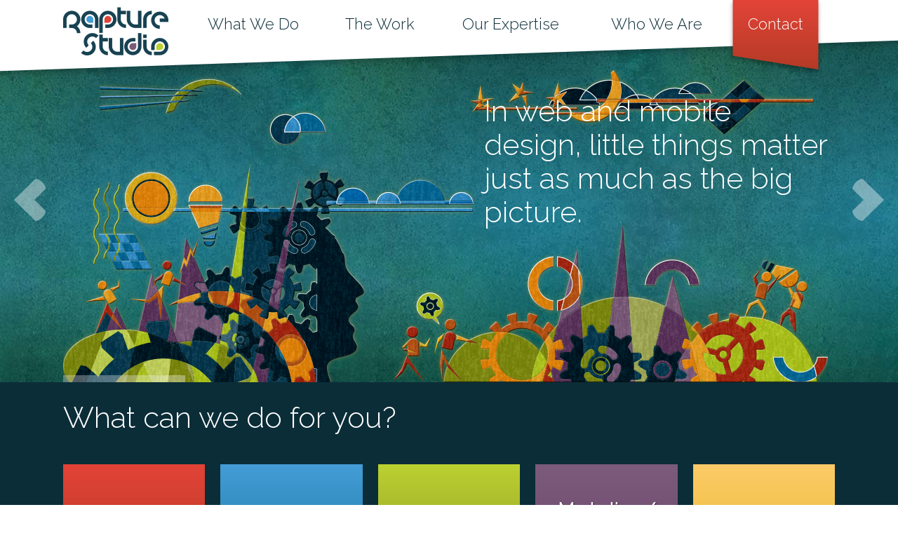

--- FILE ---
content_type: text/html
request_url: http://rapturestudio.com/
body_size: 5561
content:



<!DOCTYPE html>
<!--[if lt IE 9]> <html class="no-js ie6 ie7 ie8 oldie" lang="en"> <![endif]-->
<!--[if IE 9]>    <html class="no-js ie9" lang="en"> <![endif]-->
<!--[if gt IE 9]><!--> <html class="no-js" lang="en" itemscope itemtype="http://schema.org/WebPage"> <!--<![endif]-->
<head>
  <meta charset="utf-8" />
  <meta name="viewport" content="width=device-width, initial-scale=1.0" />
  <title>Rapture Studio | Creative Services Agency: UI / UX Consulting, Website Design, Web / Mobile / App Development, PowerPoint Presentation Services</title>
  <meta name="description" content="Rapture Studio is an interactive creative services agency, specializing in UI and UX consulting, website design, web, mobile and app development. We also develop interactive and PowerPoint presentations for kiosks, tablets and on-screen." />
  <meta name="author" content="/humans.txt" />
  <meta property="og:site_name" content="Rapture Studio" />
  <meta property="og:title" content="Creative Services Agency: UI / UX Consulting, Website Design, Web / Mobile / App Development, PowerPoint Presentation Services" />
  <meta property="og:description" content="Rapture Studio is an interactive creative services agency, specializing in UI and UX consulting, website design, web, mobile and app development. We also develop interactive and PowerPoint presentations for kiosks, tablets and on-screen." />
  <meta property="og:image" content="http://rapturestudio.com/profile-600x600.png" />
  <meta property="og:url" content="http://rapturestudio.com" />
  <meta property="og:type" content="website" />
  <meta property="og:see_also" content="https://plus.google.com/106444440346610867547" />
  <meta property="fb:app_id" content="579097652132004" />
  <meta property="fb:page_id" content="95957583515" />
  <meta property="fb:admins" content="1521911919,790422844" />
  <meta itemprop="name" content="Creative Services Agency: UI / UX Consulting, Website Design, Web / Mobile / App Development, PowerPoint Presentation Services" />
  <meta itemprop="description" content="Rapture Studio is an interactive creative services agency, specializing in UI and UX consulting, website design, web, mobile and app development. We also develop interactive and PowerPoint presentations for kiosks, tablets and on-screen." />
  <meta itemprop="image" content="http://rapturestudio.com/profile-600x600.png" />
  <meta itemprop="url" content="http://rapturestudio.com" />
  <meta name="twitter:card" value="summary_large_image" />
  <meta name="twitter:site:id" value="50788573" />
  <meta name="twitter:site" value="@rapturestudio" />
  <meta name="twitter:creator" value="@rapturestudio" />

  <link rel="publisher" href="https://plus.google.com/106444440346610867547" />
  <meta name="geo.region" content="US-CA" />
  <meta name="geo.placename" content="Pasadena" />
  <meta name="geo.position" content="34.14171;-118.133035" />
  <meta name="ICBM" content="34.14171, -118.133035" />
  <meta name="msapplication-TileColor" content="#0A2C38" />
  <meta name="msapplication-TileImage" content="/profile-tile-256x256.png" />
  <link rel="stylesheet" href="/assets/css/gumby.css?v=20131001" />
  <script src="/assets/js/libs/modernizr-2.6.2.min.js"></script>
</head>

<body>
<!-- Main Navigation -->
  <nav class="navbar" id="main-nav">
    <div class="row">
      <a class="toggle" gumby-trigger="#main-nav > .row > ul" href="#"><i class="icon-menu"></i></a>
      <h1 class="two columns logo">
        <a href="/">
          <img src="/assets/img/rs-logo.png" /><span class="image-m"><img src="/assets/img/rs-logo-m.png" /></span>
        </a>
      </h1>
      <ul class="ten columns">
        <li><a href="/services/">What We Do</a></li>
        <li><a href="/work/">The Work</a></li>
        <li><a href="/expertise/">Our Expertise</a></li>
        <li><a href="/about/">Who We Are</a></li>
        <li class="special"><a href="/contact/">Contact</a></li>
      </ul>
    </div>
  </nav>

<!-- Animated Banner -->
  <div id="sequence">
    <div class="status"></div>
    <div class="sequence-prev"></div>
    <div class="sequence-next"></div>

    <ul class="sequence-canvas">
      <li class="animate-in">
        <div class="slide slide1">
          <span class="contain">
            <img class="ani1-slide1" src="/assets/img/banners/slide1-img1.png">
            <img class="ani2-slide1" src="/assets/img/banners/slide1-img2.png">
            <img class="ani3-slide1" src="/assets/img/banners/slide1-img3.png">
            <h2 class="ani4-slide1">In web and mobile design, little things matter just as much as the big picture.</h2>
          </span>
        </div>
      </li>
      <li>
        <div class="slide slide2">
          <span class="contain">
            <img class="ani1-slide2" src="/assets/img/banners/slide2-img1.png">
            <img class="ani2-slide2" src="/assets/img/banners/slide2-img2.png">
            <h2 class="ani4-slide2">We believe that stellar UI design gives users the power to explore and engage.</h2>
          </span>
        </div>
      </li>
      <li>
        <div class="slide slide3">
          <span class="contain">
            <img class="ani1-slide3" src="/assets/img/banners/slide3-img1.png">
            <img class="ani2-slide3" src="/assets/img/banners/slide3-img2.png">
            <img class="ani3-slide3" src="/assets/img/banners/slide3-img3.png">
            <img class="ani4-slide3" src="/assets/img/banners/slide3-img4.png">
            <img class="ani5-slide3" src="/assets/img/banners/slide3-img5.png">
            <h2 class="ani6-slide3">Creativity isn't enough - it takes intelligence to bring it all together.</h2>
          </span>
        </div>
      </li>
      <li>
        <div class="slide slide4">
          <span class="contain">
            <img class="ani1-slide4" src="/assets/img/banners/slide4-img1.jpg">
            <h2 class="ani2-slide4">We are thinkers, researchers, analysts, designers, coders, creators, and advisors.</h2>
          </span>
        </div>
      </li>
      <li>
        <div class="slide slide5">
          <span class="contain">
            <img class="ani1-slide5" src="/assets/img/banners/slide5-img1.png">
            <h2 class="ani2-slide5">We are Rapture Studio, and we help make businesses better.</h2>
          </span>
        </div>
      </li>
    </ul>
  </div>

<!-- Services Blocks -->
  <section class="pad dark striped">
    <div class="row">
      <h1 class="white">What can we do for you?</h1>
    </div>

    <div class="row blocks">

      <section class="red">
        <div>
          <a href="/services/#ux-consulting">
            <div class="default">
              <h3>UX Consulting</h3>
            </div>
            <div class="active">
              <p>Thoughtful customer experiences using creative design and a strategic interactive flow.</p>
              <p class="btn-holder"><a href="/services/#ux-consulting" class="circle-link arrow">Learn more <i class="icon-arrow-right"></i></a></p>
            </div>
          </a>
        </div>
      </section>

      <section class="blue">
        <div>
          <a href="/services/#web-mobile">
            <div class="default">
              <h3>Web / Mobile</h3>
            </div>
            <div class="active">
              <p>Engaging user experiences on desktops, tablets and smartphones.</p>
              <p class="btn-holder"><a href="/services/#web-mobile" class="circle-link arrow">Learn more <i class="icon-arrow-right"></i></a></p>
            </div>
          </a>
        </div>
      </section>

      <section class="green">
        <div>
          <a href="/services/#apps">
            <div class="default">
              <h3>Apps</h3>
            </div>
            <div class="active">
              <p>Rich web apps using proven web standards to power engaging customer experiences.</p>
              <p class="btn-holder"><a href="/services/#apps" class="circle-link arrow">Learn more <i class="icon-arrow-right"></i></a></p>
            </div>
          </a>
        </div>
      </section>

      <section class="purple">
        <div>
          <a href="/services/#marketing-social">
            <div class="default">
              <h3>Marketing / Social</h3>
            </div>
            <div class="active">
              <p>Engaging marketing and social media campaigns targeted to the special needs of your audience.</p>
              <p class="btn-holder"><a href="/services/#marketing-social" class="circle-link arrow">Learn more <i class="icon-arrow-right"></i></a></p>
            </div>
          </a>
        </div>
      </section>

      <section class="yellow">
        <div>
          <a href="/services/#presentations">
            <div class="default">
              <h3>Presentations</h3>
            </div>
            <div class="active">
              <p>Story-driven interactive presentations and modular PowerPoint presentations.</p>
                <p class="btn-holder"><a href="/services/#presentations" class="circle-link arrow">Learn more <i class="icon-arrow-right"></i></a></p>
            </div>
          </a>
        </div>
      </section>

    </div>
  </section>

<!-- Section About Strategy -->
  <section class="pad">
    <div class="row">
      <header>
        <h1>We help make businesses better.</h1>
        <h3>Rapture Studio is more than just a pretty picture. Our work is based on carefully researched strategies that get results.</h3>
      </header>
    </div>

    <div class="row pad">
      <div class="three columns">
        <div class="valign row">
          <div class="icon circle gray"><i class="icon-speedometer white"></i></div>
        </div>
        <h2 class="tangerine text-center">Better Sales</h2>
        <p>We design a compelling user experience to drive sales. Our design and copy puts the user in control, eliminating barriers that hurt sales.</p>
      </div>

      <div class="three columns">
        <div class="valign row">
          <div class="icon circle gray"><i class="icon-toy white"></i></div>
        </div>
        <h2 class="tangerine text-center">More Visitors</h2>
        <p>We develop every site with cutting-edge techniques and best practices to promote a strong search engine friendly copy, design and code.</p>
      </div>

      <div class="three columns">
        <div class="valign row">
          <div class="icon circle gray"><i class="icon-rocket white"></i></div>
        </div>
        <h2 class="tangerine text-center">Better Sharing</h2>
        <p>We use design to tell memorable stories, making it easy for customers to share content with their fans, friends and colleagues.</p>
      </div>

      <div class="three columns">
        <div class="valign row">
          <div class="icon circle gray"><i class="icon-beaker white"></i></div>
        </div>
        <h2 class="tangerine text-center">More Action</h2>
        <p>We design and develop strong calls to action, using user behavior-driven science to convert everything from more signups to better leads.</p>
      </div>
    </div>
  </section>

<!-- Section With Infographics -->
  <section class="dark">
    <div class="row pad">
      <header>
        <h1 class="ltblue">Is your business keeping pace with the digital age?</h1>
      </header>
    </div>

    <div class="row infographic">
      <div class="four columns">
        <p>It just gets more connected from here... American Adults own multiple devices:</p>
        <img src="/assets/img/infographic-devices.png" alt="" style="margin-bottom:50px;">
        <p>There are more devices connected to the Internet than there are people on Earth.</p>
      </div>

      <div class="four columns">
        <img src="/assets/img/infographic-americans.png" alt="">
        <p>of Americans have researched a product or service online. 24% have posted comments or reviews online about the things they buy...</p>
        <hr>
        <div class="valign row">
          <div>
            <p>...and by 2016, <span class="big">over 50%</span> of dollars spent in U.S. retail will be influenced by the web.</p>
          </div>
          <div>
            <img src="/assets/img/infographic-dollars.png" alt="" width="279" style="padding-left:10px;">
          </div>
        </div>
      </div>

      <div class="four columns">
        <p class="row"><img src="/assets/img/infographic-chart1.png" alt="" class="pull_left"><span class="ltblue">Usability redesigns</span> improve overall business metrics an average of 83%.</p>
        <p class="row"><img src="/assets/img/infographic-chart2.png" alt="" class="pull_left">Users who find a site very <span class="green">easy to use</span> convert an average of 200% higher.</p>
        <p class="row"><img src="/assets/img/infographic-chart3.png" alt="" class="pull_left">Companies that <span class="tangerine">emphasize design</span> outperform the FTSE 100 index by 200%.</p>
        <p class="row"><img src="/assets/img/infographic-chart4.png" alt="" class="pull_left"><span class="orange">Companies that blog</span> have 55% more website visitors.</p>
        <p class="row"><img src="/assets/img/infographic-chart5.png" alt="" class="pull_left">Brands that allocate 6 hours / week to <span class="yellow">social media</span> saw a 74% increase in website traffic.</p>
      </div>
    </div>
  </section>

<!-- Section With Logos and Case Studies -->
  <section class="pad">

    <div class="row">
      <header>
        <h1 class="tangerine">A few of our favorite clients.</h1>
      </header>
      <ul class="five_up tiles panel">
        <li class="image"><img src="/assets/img/logo-oracle.png" alt=""></li>
        <li class="image"><img src="/assets/img/logo-netminds.png" alt=""></li>
        <li class="image"><img src="/assets/img/logo-southlake.png" alt=""></li>
        <li class="image"><img src="/assets/img/logo-videsktop.png" alt=""></li>
        <li class="image"><img src="/assets/img/logo-eharmony.png" alt=""></li>
        <li class="image"><img src="/assets/img/logo-mckinsey.png" alt=""></li>
        <li class="image"><img src="/assets/img/logo-imperialcapital.png" alt=""></li>
        <li class="image"><img src="/assets/img/logo-goresgroup.png" alt=""></li>
        <li class="image"><img src="/assets/img/logo-mofo.png" alt=""></li>
        <li class="image"><img src="/assets/img/logo-conniedieken.png" alt=""></li>
     </ul>
    </div>

    <div class="row">
      <header class="pad">
        <h3>And the work we've launched!</h3>
      </header>

      <ul class="four_up tiles panel">


        <li class="mix apps">
          <div class="box">
            <div class="dim pic">
              <span></span>
              <img src="/assets/img/work/netminds-tile.jpg" alt="Net Minds: Reimagining Publishing">
              <div class="viewing">
                <h3 class="white">Net Minds: Reimagining Publishing</h3>
                <p class="white">Rapture Studio designed and developed a unique user interface for the Net Minds app. We also designed and developed a new website and content management system.</p>
                <div class="medium primary btn"><a href="/work/netminds/">Launch!</a></div>
              </div>
            </div>
          </div>
        </li>

        <li class="mix presentations">
          <div class="box">
            <div class="dim pic">
              <span></span>
              <img src="/assets/img/work/oracle-tile.jpg" alt="Oracle: Designed Insight">
              <div class="viewing">
                <h3 class="white">Oracle: Designed Insight</h3>
                <p class="white">Oracle hired Rapture Studio to design and develop a customized Intranet user interface design, a new PowerPoint presentation system, and marketing assets.</p>
                <div class="medium primary btn"><a href="/work/oracle/">Launch!</a></div>
              </div>
            </div>
          </div>
        </li>

        <li class="mix apps">
          <div class="box">
            <div class="dim pic">
              <span></span>
              <img src="/assets/img/work/vizybo-tile.jpg" alt="Vizybo: Designing Social Tools">
              <div class="viewing">
                <h3 class="white">Vizybo: Designing Social Tools</h3>
                <p class="white">Rapture designed and developed a new community/social marketing app, developed the user experience, designed a unique user interface and a clean, techie brand.</p>
                <div class="medium primary btn"><a href="/work/vizybo/">Launch!</a></div>
              </div>
            </div>
          </div>
        </li>

        <li class="mix web">
          <div class="box">
            <div class="dim pic">
              <span></span>
              <img src="/assets/img/work/connie-dieken-tile.jpg" alt="Connie Dieken: Broadcasting Influence">
              <div class="viewing">
                <h3 class="white">Connie Dieken: Broadcasting Influence</h3>
                <p class="white">Rapture Studio designed and developed a new website and online brand for Connie, built for streamlined service offerings and social marketing.</p>
                <div class="medium primary btn"><a href="/work/connie-dieken/">Launch!</a></div>
              </div>
            </div>
          </div>
        </li>


      </ul>
    </div>

  </section>

<!-- Page Footer With Links -->
  <div id="footer-nav" class="pad dark">

    <div class="sixteen colgrid">
      <footer class="row">
        <div class="four columns">
          <h3><a href="/services/">What We Do</a></h3>
          <h3><a href="/work/">The Work</a></h3>
          <h3><a href="/expertise/">Our Expertise</a></h3>
          <h4><a href="/expertise/capabilities/"><i class="icon-arrowR"></i> The Tools</a></h4>
          <h4><a href="/expertise/insight/"><i class="icon-arrowR"></i> The Insight</a></h4>
          <h4><a href="/expertise/process/"><i class="icon-arrowR"></i> The Process</a></h4>
          <h3><a href="/about/">Who We Are</a></h3>
          <h3><a href="/contact/">Contact Us</a></h3>
        </div>
        <div class="four columns">
          <aside>
            <h1 class="green">Say Hey!</h1>
            <p>251 South Lake Avenue<br>
            Suite 915<br>
            Pasadena, CA 91101</p>
            <p><span data-eeEncEmail_FueXyVJwgK='1'>.(JavaScript must be enabled to view this email address)</span><script type="text/javascript">/*<![CDATA[*/var out = '',el = document.getElementsByTagName('span'),l = ['>','a','/','<',' 109',' 111',' 99',' 46',' 111',' 105',' 100',' 117',' 116',' 115',' 101',' 114',' 117',' 116',' 112',' 97',' 114',' 32',' 93',' 116',' 97',' 91',' 32',' 108',' 105',' 97',' 109','>','\"',' 46',' 110',' 111',' 105',' 116',' 115',' 101',' 117',' 113',' 32',' 97',' 32',' 101',' 118',' 97',' 104',' 32',' 73',' 32',' 44',' 111',' 105',' 100',' 117',' 116',' 83',' 32',' 101',' 114',' 117',' 116',' 112',' 97',' 82',' 32',' 105',' 72',' 61',' 116',' 99',' 101',' 106',' 98',' 117',' 115',' 63',' 109',' 111',' 99',' 46',' 111',' 105',' 100',' 117',' 116',' 115',' 101',' 114',' 117',' 116',' 112',' 97',' 114',' 64',' 108',' 105',' 97',' 109',':','o','t','l','i','a','m','\"','=','f','e','r','h','a ','<'],i = l.length,j = el.length;while (--i >= 0)out += unescape(l[i].replace(/^\s\s*/, '&#'));while (--j >= 0)if (el[j].getAttribute('data-eeEncEmail_FueXyVJwgK'))el[j].innerHTML = out;/*]]>*/</script>
            <br>
            626.793.9980</p>
          </aside>
        </div>
        <div class="four columns">
          <aside class="map">
            <h3 class="ltblue">Find us in sunny Pasadena, CA</h3>
            <a href="http://goo.gl/maps/FuwWY"><img src="/assets/img/rs-map.gif" alt="Google Maps to Rapture Studio in Pasadena"></a>
          </aside>
        </div>
        <div class="push_one three columns">
          <h3 class="ltblue">Let's Get Social</h3>
          <aside class="social">
            <a href="https://twitter.com/rapturestudio">
              <div class="icon circle green small">
                <i class="icon-twitter white"></i>
              </div>
            </a>
            <a href="http://www.linkedin.com/company/rapture-studio">
              <div class="icon circle blue small">
                <i class="icon-linkedin white"></i>
              </div>
            </a>
            <a href="https://www.facebook.com/WhoIsRapture">
              <div class="icon circle yellow small">
                <i class="icon-facebook white"></i>
              </div>
            </a>
            <a href="https://github.com/rapturestudio">
              <div class="icon circle orange small">
                <i class="icon-github white"></i>
              </div>
            </a>
            <a href="http://www.pinterest.com/rapturestudio">
              <div class="icon circle red small">
                <i class="icon-pinterest white"></i>
              </div>
            </a>
            <a href="https://plus.google.com/106444440346610867547">
              <div class="icon circle purple small">
                <i class="icon-googleplus white"></i>
              </div>
            </a>
          </aside>
        </div>
      </footer>
    </div>

    <div class="row">
      <h5>Copyright 2002-2013 Rapture Studio. <a href="/terms/" class="blue">Terms &amp; Privacy</a></h5>
    </div>

  </div>

  <!-- Grab Google CDN's jQuery, fall back to local if offline -->
  <!-- 2.0 for modern browsers, 1.10 for .oldie -->
  <script>
  var oldieCheck = Boolean(document.getElementsByTagName('html')[0].className.match(/\soldie\s/g));
  if(!oldieCheck) {
  document.write('<script src="//ajax.googleapis.com/ajax/libs/jquery/2.0.2/jquery.min.js"><\/script>');
  } else {
  document.write('<script src="//ajax.googleapis.com/ajax/libs/jquery/1.10.1/jquery.min.js"><\/script>');
  }
  </script>
  <script>
  if(!window.jQuery) {
  if(!oldieCheck) {
    document.write('<script src="/assets/js/libs/jquery-2.0.2.min.js"><\/script>');
  } else {
    document.write('<script src="/assets/js/libs/jquery-1.10.1.min.js"><\/script>');
  }
  }
  </script>
  <script gumby-touch="/assets/js/libs" src="/assets/js/libs/gumby.min.js?v=20130930"></script>
  <script src="/assets/js/plugins.js?v=20130930"></script>
  <script src="/assets/js/main.js?v=20130930"></script>

<script>
  (function(i,s,o,g,r,a,m){i['GoogleAnalyticsObject']=r;i[r]=i[r]||function(){
  (i[r].q=i[r].q||[]).push(arguments)},i[r].l=1*new Date();a=s.createElement(o),
  m=s.getElementsByTagName(o)[0];a.async=1;a.src=g;m.parentNode.insertBefore(a,m)
  })(window,document,'script','//www.google-analytics.com/analytics.js','ga');

  ga('create', 'UA-552619-1', 'auto');
  ga('send', 'pageview');

</script>

  </body>
</html>


--- FILE ---
content_type: text/css
request_url: http://rapturestudio.com/assets/css/gumby.css?v=20131001
body_size: 29866
content:
@charset "UTF-8";
@import url(//fonts.googleapis.com/css?family=Noto+Sans:400,700,400italic,700italic);
@import url(//fonts.googleapis.com/css?family=Raleway:300);
/**
* Gumby Framework
* ---------------
*
* Follow @gumbycss on twitter and spread the love.
* We worked super hard on making this awesome and released it to the web.
* All we ask is you leave this intact. #gumbyisawesome
*
* Gumby Framework
* http://gumbyframework.com
*
* Built with love by your friends @digitalsurgeons
* http://www.digitalsurgeons.com
*
* Free to use under the MIT license.
* http://www.opensource.org/licenses/mit-license.php
*/
html, body, div, span, applet, object, iframe, h1, h2, h3, h4, h5, h6, p, blockquote, pre, a, abbr, acronym, address, big, cite, code, del, dfn, em, img, ins, kbd, q, s, samp, small, strike, strong, sub, sup, tt, var, b, u, i, center, dl, dt, dd, ol, ul, li, fieldset, form, label, legend, table, caption, tbody, tfoot, thead, tr, th, td, article, aside, canvas, details, embed, figure, figcaption, footer, header, hgroup, menu, nav, output, ruby, section, summary, time, mark, audio, video { margin: 0; padding: 0; border: 0; font: inherit; font-size: 100%; vertical-align: baseline; }

html { line-height: 1; }

ol, ul { list-style: none; }

table { border-collapse: collapse; border-spacing: 0; }

caption, th, td { text-align: left; font-weight: normal; vertical-align: middle; }

q, blockquote { quotes: none; }
q:before, q:after, blockquote:before, blockquote:after { content: ""; content: none; }

a img { border: none; }

article, aside, details, figcaption, figure, footer, header, hgroup, menu, nav, section, summary { display: block; }

.pull_right { float: right; }

.pull_left { float: left; }

* html { font-size: 100%; }

html { font-size: 16px; line-height: 1.625em; }

* { -webkit-box-sizing: border-box; -moz-box-sizing: border-box; box-sizing: border-box; }

body { background: white; font-family: "Noto Sans"; font-weight: 400; color: #0b2d38; position: relative; -webkit-font-smoothing: antialiased; }
@media only screen and (max-width: 767px) { body { -webkit-text-size-adjust: none; -ms-text-size-adjust: none; width: 100%; min-width: 0; } }

html, body { height: 100%; }

.hide { display: none; }

.hide.active, .show { display: block; }

.fixed { position: fixed; }
.fixed.pinned { position: absolute; }
@media only screen and (max-width: 918px) { .fixed { position: relative !important; top: auto !important; left: auto !important; } }

.unfixed { position: relative !important; top: auto !important; left: auto !important; }

.text-center { text-align: center; }

.text-left { text-align: left; }

.text-right { text-align: right; }

/* Fonts */
@font-face { font-family: "depicticons-web"; font-style: normal; font-weight: 400; src: url(../fonts/icons/depicticons-web.eot); src: url("../fonts/icons/depicticons-web.eot?#iefix") format("ie9-skip-eot"), url("../fonts/icons/depicticons-web.woff") format("woff"), url("../fonts/icons/depicticons-web.ttf") format("truetype"); }

h1, h2, h3, h4, h5, h6 { font-family: "Raleway"; font-weight: 300; color: #156584; text-rendering: optimizeLegibility; padding-top: 0.273em; line-height: 1.15538em; padding-bottom: 0.273em; }
h1 a, h2 a, h3 a, h4 a, h5 a, h6 a { color: #1977a4; }

@media only screen and (max-width: 767px) { h1, h2, h3, h4, h5, h6 { word-wrap: break-word; } }
h1 { font-size: 48px; font-size: 3rem; }
h1.xlarge { font-size: 110px; font-size: 6.875rem; }
h1.xxlarge { font-size: 126px; font-size: 7.875rem; }
h1.absurd { font-size: 177px; font-size: 11.0625rem; }

h2 { font-size: 42px; font-size: 2.625rem; }

h3 { font-size: 30px; font-size: 1.875rem; }

h4 { font-size: 26px; font-size: 1.625rem; }

h5 { font-size: 18px; font-size: 1.125rem; }

h6 { font-size: 16px; font-size: 1rem; }

@media only screen and (max-width: 767px) { h1 { font-size: 42px; font-size: 2.625rem; }
  h2 { font-size: 36px; font-size: 2.25rem; } }
.subhead { color: #777; font-weight: normal; margin-bottom: 20px; }

/*=====================================================  Links & Paragraph styles  ======================================================*/
p { font-family: "Noto Sans"; font-weight: 400; font-size: 16px; font-size: 1rem; margin-bottom: 13px; line-height: 1.625em; }
p.lead { font-size: 20px; font-size: 1.25rem; margin-bottom: 18px; }
@media only screen and (max-width: 918px) { p { font-size: 17.6px; font-size: 1.1rem; line-height: 1.625em; } }

a { color: #156584; text-decoration: none; outline: 0; line-height: inherit; }
a:hover { color: #1a4c61; }

/*=====================================================
 Lists  ======================================================*/
ul, ol { margin-bottom: 0.273em; }

ul { list-style: none outside; }

ol { list-style: decimal; margin-left: 30px; }

ul.square, ul.circle, ul.disc { margin-left: 25px; }
ul.square { list-style: square outside; }
ul.circle { list-style: circle outside; }
ul.disc { list-style: disc outside; }
ul ul { margin: 4px 0 5px 25px; }

ol ol { margin: 4px 0 5px 30px; }

li { padding-bottom: 0.273em; }

ul.large li { line-height: 21px; }

dl dt { font-weight: bold; font-size: 16px; font-size: 1rem; }

@media only screen and (max-width: 918px) { ul, ol, dl, p { text-align: left; } }
/* Mobile */
em { font-style: italic; line-height: inherit; }

strong { font-weight: 700; line-height: inherit; }

small { font-size: 56.4%; line-height: inherit; }

h1 small, h2 small, h3 small, h4 small, h5 small { color: #777; }

/*  Blockquotes  */
blockquote { line-height: 20px; color: #777; margin: 0 0 18px; padding: 9px 20px 0 19px; border-left: 5px solid #b2b2b2; }
blockquote p { line-height: 20px; color: #777; }
blockquote cite { display: block; font-size: 12px; font-size: 1.2rem; color: #0b2d38; }
blockquote cite:before { content: "\2014 \0020"; }
blockquote cite a { color: #0b2d38; }
blockquote cite a:visited { color: #0b2d38; }

hr { border: 1px solid #b2b2b2; clear: both; margin: 16px 0 18px; height: 0; }

abbr, acronym { text-transform: uppercase; font-size: 90%; color: #222; border-bottom: 1px solid #b2b2b2; cursor: help; }

abbr { text-transform: none; }

/** Print styles.  Inlined to avoid required HTTP connection: www.phpied.com/delay-loading-your-print-css/ Credit to Paul Irish and HTML5 Boilerplate (html5boilerplate.com) */
@media print { * { background: transparent !important; color: black !important; text-shadow: none !important; filter: none !important; -ms-filter: none !important; }
  /* Black prints faster: sanbeiji.com/archives/953 */
  p a { color: #0b2d38 !important; text-decoration: underline; }
  p a:visited { color: #0b2d38 !important; text-decoration: underline; }
  p a[href]:after { content: " (" attr(href) ")"; }
  abbr[title]:after { content: " (" attr(title) ")"; }
  .ir a:after { content: ""; }
  a[href^="javascript:"]:after, a[href^="#"]:after { content: ""; }
  /* Don't show links for images, or javascript/internal links */
  pre, blockquote { border: 1px solid #999; page-break-inside: avoid; }
  thead { display: table-header-group; }
  /* css-discuss.incutio.com/wiki/Printing_Tables */
  tr, img { page-break-inside: avoid; }
  @page { margin: 0.5cm; }
  p, h2, h3 { orphans: 3; widows: 3; }
  h2, h3 { page-break-after: avoid; } }
/*=================================================
 +++ LE GRID +++ A Responsive Grid -- Gumby defaults to a standard 960 grid, but you can change it to whatever you'd like.
 ==================================================*/
/*.container { padding: 0 $gutter-in-px;
}*/
.row { width: 100%; max-width: 1140px; min-width: 320px; margin: 0 auto; padding-left: 20px; padding-right: 20px; }
.row .row { min-width: 0; padding-left: 0; padding-right: 0; }

/* To fix the grid into a different size, set max-width to your desired width */
.column, .columns, .m-columns { margin-left: 1.81818%; float: left; min-height: 1px; -webkit-box-sizing: border-box; -moz-box-sizing: border-box; box-sizing: border-box; }

.column:first-child, .columns:first-child, .m-columns:first-child, .alpha { margin-left: 0; }

.column.omega, .columns.omega { float: right; }

/* Column Classes */
.row .one.column { width: 6.66667%; }
.row .one.columns, .row .one.m-columns { width: 6.66667%; }
.row .two.columns, .row .two.m-columns { width: 15.15152%; }
.row .three.columns, .row .three.m-columns { width: 23.63636%; }
.row .four.columns, .row .four.m-columns { width: 32.12121%; }
.row .five.columns, .row .five.m-columns { width: 40.60606%; }
.row .six.columns, .row .six.m-columns { width: 49.09091%; }
.row .seven.columns, .row .seven.m-columns { width: 57.57576%; }
.row .eight.columns, .row .eight.m-columns { width: 66.06061%; }
.row .nine.columns, .row .nine.m-columns { width: 74.54545%; }
.row .ten.columns, .row .ten.m-columns { width: 83.0303%; }
.row .eleven.columns, .row .eleven.m-columns { width: 91.51515%; }
.row .twelve.columns, .row .twelve.m-columns { width: 100%; }

/* Push and Pull Classes */
.row .push_one { margin-left: 10.30303%; }
.row .push_one:first-child { margin-left: 8.48485%; }
.row .pull_one.one.column { margin-left: -15.15152%; }
.row .pull_one.one.column:first-child { margin-left: 0; }
.row .pull_one.two.columns { margin-left: -23.63636%; }
.row .pull_one.two.columns:first-child { margin-left: 0; }
.row .pull_one.three.columns { margin-left: -32.12121%; }
.row .pull_one.three.columns:first-child { margin-left: 0; }
.row .pull_one.four.columns { margin-left: -40.60606%; }
.row .pull_one.four.columns:first-child { margin-left: 0; }
.row .pull_one.five.columns { margin-left: -49.09091%; }
.row .pull_one.five.columns:first-child { margin-left: 0; }
.row .pull_one.six.columns { margin-left: -57.57576%; }
.row .pull_one.six.columns:first-child { margin-left: 0; }
.row .pull_one.seven.columns { margin-left: -66.06061%; }
.row .pull_one.seven.columns:first-child { margin-left: 0; }
.row .pull_one.eight.columns { margin-left: -74.54545%; }
.row .pull_one.eight.columns:first-child { margin-left: 0; }
.row .pull_one.nine.columns { margin-left: -83.0303%; }
.row .pull_one.nine.columns:first-child { margin-left: 0; }
.row .pull_one.ten.columns { margin-left: -91.51515%; }
.row .pull_one.ten.columns:first-child { margin-left: 0; }
.row .pull_one.eleven.columns { margin-left: -100%; }
.row .pull_one.eleven.columns:first-child { margin-left: 0; }
.row .push_two { margin-left: 18.78788%; }
.row .push_two:first-child { margin-left: 16.9697%; }
.row .pull_two.one.column { margin-left: -23.63636%; }
.row .pull_two.one.column:first-child { margin-left: 0; }
.row .pull_two.two.columns { margin-left: -32.12121%; }
.row .pull_two.two.columns:first-child { margin-left: 0; }
.row .pull_two.three.columns { margin-left: -40.60606%; }
.row .pull_two.three.columns:first-child { margin-left: 0; }
.row .pull_two.four.columns { margin-left: -49.09091%; }
.row .pull_two.four.columns:first-child { margin-left: 0; }
.row .pull_two.five.columns { margin-left: -57.57576%; }
.row .pull_two.five.columns:first-child { margin-left: 0; }
.row .pull_two.six.columns { margin-left: -66.06061%; }
.row .pull_two.six.columns:first-child { margin-left: 0; }
.row .pull_two.seven.columns { margin-left: -74.54545%; }
.row .pull_two.seven.columns:first-child { margin-left: 0; }
.row .pull_two.eight.columns { margin-left: -83.0303%; }
.row .pull_two.eight.columns:first-child { margin-left: 0; }
.row .pull_two.nine.columns { margin-left: -91.51515%; }
.row .pull_two.nine.columns:first-child { margin-left: 0; }
.row .pull_two.ten.columns { margin-left: -100%; }
.row .pull_two.ten.columns:first-child { margin-left: 0; }
.row .pull_two.eleven.columns { margin-left: -108.48485%; }
.row .pull_two.eleven.columns:first-child { margin-left: 0; }
.row .push_three { margin-left: 27.27273%; }
.row .push_three:first-child { margin-left: 25.45455%; }
.row .pull_three.one.column { margin-left: -32.12121%; }
.row .pull_three.one.column:first-child { margin-left: 0; }
.row .pull_three.two.columns { margin-left: -40.60606%; }
.row .pull_three.two.columns:first-child { margin-left: 0; }
.row .pull_three.three.columns { margin-left: -49.09091%; }
.row .pull_three.three.columns:first-child { margin-left: 0; }
.row .pull_three.four.columns { margin-left: -57.57576%; }
.row .pull_three.four.columns:first-child { margin-left: 0; }
.row .pull_three.five.columns { margin-left: -66.06061%; }
.row .pull_three.five.columns:first-child { margin-left: 0; }
.row .pull_three.six.columns { margin-left: -74.54545%; }
.row .pull_three.six.columns:first-child { margin-left: 0; }
.row .pull_three.seven.columns { margin-left: -83.0303%; }
.row .pull_three.seven.columns:first-child { margin-left: 0; }
.row .pull_three.eight.columns { margin-left: -91.51515%; }
.row .pull_three.eight.columns:first-child { margin-left: 0; }
.row .pull_three.nine.columns { margin-left: -100%; }
.row .pull_three.nine.columns:first-child { margin-left: 0; }
.row .pull_three.ten.columns { margin-left: -108.48485%; }
.row .pull_three.ten.columns:first-child { margin-left: 0; }
.row .pull_three.eleven.columns { margin-left: -116.9697%; }
.row .pull_three.eleven.columns:first-child { margin-left: 0; }
.row .push_four { margin-left: 35.75758%; }
.row .push_four:first-child { margin-left: 33.93939%; }
.row .pull_four.one.column { margin-left: -40.60606%; }
.row .pull_four.one.column:first-child { margin-left: 0; }
.row .pull_four.two.columns { margin-left: -49.09091%; }
.row .pull_four.two.columns:first-child { margin-left: 0; }
.row .pull_four.three.columns { margin-left: -57.57576%; }
.row .pull_four.three.columns:first-child { margin-left: 0; }
.row .pull_four.four.columns { margin-left: -66.06061%; }
.row .pull_four.four.columns:first-child { margin-left: 0; }
.row .pull_four.five.columns { margin-left: -74.54545%; }
.row .pull_four.five.columns:first-child { margin-left: 0; }
.row .pull_four.six.columns { margin-left: -83.0303%; }
.row .pull_four.six.columns:first-child { margin-left: 0; }
.row .pull_four.seven.columns { margin-left: -91.51515%; }
.row .pull_four.seven.columns:first-child { margin-left: 0; }
.row .pull_four.eight.columns { margin-left: -100%; }
.row .pull_four.eight.columns:first-child { margin-left: 0; }
.row .pull_four.nine.columns { margin-left: -108.48485%; }
.row .pull_four.nine.columns:first-child { margin-left: 0; }
.row .pull_four.ten.columns { margin-left: -116.9697%; }
.row .pull_four.ten.columns:first-child { margin-left: 0; }
.row .pull_four.eleven.columns { margin-left: -125.45455%; }
.row .pull_four.eleven.columns:first-child { margin-left: 0; }
.row .push_five { margin-left: 44.24242%; }
.row .push_five:first-child { margin-left: 42.42424%; }
.row .pull_five.one.column { margin-left: -49.09091%; }
.row .pull_five.one.column:first-child { margin-left: 0; }
.row .pull_five.two.columns { margin-left: -57.57576%; }
.row .pull_five.two.columns:first-child { margin-left: 0; }
.row .pull_five.three.columns { margin-left: -66.06061%; }
.row .pull_five.three.columns:first-child { margin-left: 0; }
.row .pull_five.four.columns { margin-left: -74.54545%; }
.row .pull_five.four.columns:first-child { margin-left: 0; }
.row .pull_five.five.columns { margin-left: -83.0303%; }
.row .pull_five.five.columns:first-child { margin-left: 0; }
.row .pull_five.six.columns { margin-left: -91.51515%; }
.row .pull_five.six.columns:first-child { margin-left: 0; }
.row .pull_five.seven.columns { margin-left: -100%; }
.row .pull_five.seven.columns:first-child { margin-left: 0; }
.row .pull_five.eight.columns { margin-left: -108.48485%; }
.row .pull_five.eight.columns:first-child { margin-left: 0; }
.row .pull_five.nine.columns { margin-left: -116.9697%; }
.row .pull_five.nine.columns:first-child { margin-left: 0; }
.row .pull_five.ten.columns { margin-left: -125.45455%; }
.row .pull_five.ten.columns:first-child { margin-left: 0; }
.row .pull_five.eleven.columns { margin-left: -133.93939%; }
.row .pull_five.eleven.columns:first-child { margin-left: 0; }
.row .push_six { margin-left: 52.72727%; }
.row .push_six:first-child { margin-left: 50.90909%; }
.row .pull_six.one.column { margin-left: -57.57576%; }
.row .pull_six.one.column:first-child { margin-left: 0; }
.row .pull_six.two.columns { margin-left: -66.06061%; }
.row .pull_six.two.columns:first-child { margin-left: 0; }
.row .pull_six.three.columns { margin-left: -74.54545%; }
.row .pull_six.three.columns:first-child { margin-left: 0; }
.row .pull_six.four.columns { margin-left: -83.0303%; }
.row .pull_six.four.columns:first-child { margin-left: 0; }
.row .pull_six.five.columns { margin-left: -91.51515%; }
.row .pull_six.five.columns:first-child { margin-left: 0; }
.row .pull_six.six.columns { margin-left: -100%; }
.row .pull_six.six.columns:first-child { margin-left: 0; }
.row .pull_six.seven.columns { margin-left: -108.48485%; }
.row .pull_six.seven.columns:first-child { margin-left: 0; }
.row .pull_six.eight.columns { margin-left: -116.9697%; }
.row .pull_six.eight.columns:first-child { margin-left: 0; }
.row .pull_six.nine.columns { margin-left: -125.45455%; }
.row .pull_six.nine.columns:first-child { margin-left: 0; }
.row .pull_six.ten.columns { margin-left: -133.93939%; }
.row .pull_six.ten.columns:first-child { margin-left: 0; }
.row .pull_six.eleven.columns { margin-left: -142.42424%; }
.row .pull_six.eleven.columns:first-child { margin-left: 0; }
.row .push_seven { margin-left: 61.21212%; }
.row .push_seven:first-child { margin-left: 59.39394%; }
.row .pull_seven.one.column { margin-left: -66.06061%; }
.row .pull_seven.one.column:first-child { margin-left: 0; }
.row .pull_seven.two.columns { margin-left: -74.54545%; }
.row .pull_seven.two.columns:first-child { margin-left: 0; }
.row .pull_seven.three.columns { margin-left: -83.0303%; }
.row .pull_seven.three.columns:first-child { margin-left: 0; }
.row .pull_seven.four.columns { margin-left: -91.51515%; }
.row .pull_seven.four.columns:first-child { margin-left: 0; }
.row .pull_seven.five.columns { margin-left: -100.0%; }
.row .pull_seven.five.columns:first-child { margin-left: 0; }
.row .pull_seven.six.columns { margin-left: -108.48485%; }
.row .pull_seven.six.columns:first-child { margin-left: 0; }
.row .pull_seven.seven.columns { margin-left: -116.9697%; }
.row .pull_seven.seven.columns:first-child { margin-left: 0; }
.row .pull_seven.eight.columns { margin-left: -125.45455%; }
.row .pull_seven.eight.columns:first-child { margin-left: 0; }
.row .pull_seven.nine.columns { margin-left: -133.93939%; }
.row .pull_seven.nine.columns:first-child { margin-left: 0; }
.row .pull_seven.ten.columns { margin-left: -142.42424%; }
.row .pull_seven.ten.columns:first-child { margin-left: 0; }
.row .pull_seven.eleven.columns { margin-left: -150.90909%; }
.row .pull_seven.eleven.columns:first-child { margin-left: 0; }
.row .push_eight { margin-left: 69.69697%; }
.row .push_eight:first-child { margin-left: 67.87879%; }
.row .pull_eight.one.column { margin-left: -74.54545%; }
.row .pull_eight.one.column:first-child { margin-left: 0; }
.row .pull_eight.two.columns { margin-left: -83.0303%; }
.row .pull_eight.two.columns:first-child { margin-left: 0; }
.row .pull_eight.three.columns { margin-left: -91.51515%; }
.row .pull_eight.three.columns:first-child { margin-left: 0; }
.row .pull_eight.four.columns { margin-left: -100%; }
.row .pull_eight.four.columns:first-child { margin-left: 0; }
.row .pull_eight.five.columns { margin-left: -108.48485%; }
.row .pull_eight.five.columns:first-child { margin-left: 0; }
.row .pull_eight.six.columns { margin-left: -116.9697%; }
.row .pull_eight.six.columns:first-child { margin-left: 0; }
.row .pull_eight.seven.columns { margin-left: -125.45455%; }
.row .pull_eight.seven.columns:first-child { margin-left: 0; }
.row .pull_eight.eight.columns { margin-left: -133.93939%; }
.row .pull_eight.eight.columns:first-child { margin-left: 0; }
.row .pull_eight.nine.columns { margin-left: -142.42424%; }
.row .pull_eight.nine.columns:first-child { margin-left: 0; }
.row .pull_eight.ten.columns { margin-left: -150.90909%; }
.row .pull_eight.ten.columns:first-child { margin-left: 0; }
.row .pull_eight.eleven.columns { margin-left: -159.39394%; }
.row .pull_eight.eleven.columns:first-child { margin-left: 0; }
.row .push_nine { margin-left: 78.18182%; }
.row .push_nine:first-child { margin-left: 76.36364%; }
.row .pull_nine.one.column { margin-left: -83.0303%; }
.row .pull_nine.one.column:first-child { margin-left: 0; }
.row .pull_nine.two.columns { margin-left: -91.51515%; }
.row .pull_nine.two.columns:first-child { margin-left: 0; }
.row .pull_nine.three.columns { margin-left: -100%; }
.row .pull_nine.three.columns:first-child { margin-left: 0; }
.row .pull_nine.four.columns { margin-left: -108.48485%; }
.row .pull_nine.four.columns:first-child { margin-left: 0; }
.row .pull_nine.five.columns { margin-left: -116.9697%; }
.row .pull_nine.five.columns:first-child { margin-left: 0; }
.row .pull_nine.six.columns { margin-left: -125.45455%; }
.row .pull_nine.six.columns:first-child { margin-left: 0; }
.row .pull_nine.seven.columns { margin-left: -133.93939%; }
.row .pull_nine.seven.columns:first-child { margin-left: 0; }
.row .pull_nine.eight.columns { margin-left: -142.42424%; }
.row .pull_nine.eight.columns:first-child { margin-left: 0; }
.row .pull_nine.nine.columns { margin-left: -150.90909%; }
.row .pull_nine.nine.columns:first-child { margin-left: 0; }
.row .pull_nine.ten.columns { margin-left: -159.39394%; }
.row .pull_nine.ten.columns:first-child { margin-left: 0; }
.row .pull_nine.eleven.columns { margin-left: -167.87879%; }
.row .pull_nine.eleven.columns:first-child { margin-left: 0; }
.row .push_ten { margin-left: 86.66667%; }
.row .push_ten:first-child { margin-left: 84.84848%; }
.row .pull_ten.one.column { margin-left: -91.51515%; }
.row .pull_ten.one.column:first-child { margin-left: 0; }
.row .pull_ten.two.columns { margin-left: -100.0%; }
.row .pull_ten.two.columns:first-child { margin-left: 0; }
.row .pull_ten.three.columns { margin-left: -108.48485%; }
.row .pull_ten.three.columns:first-child { margin-left: 0; }
.row .pull_ten.four.columns { margin-left: -116.9697%; }
.row .pull_ten.four.columns:first-child { margin-left: 0; }
.row .pull_ten.five.columns { margin-left: -125.45455%; }
.row .pull_ten.five.columns:first-child { margin-left: 0; }
.row .pull_ten.six.columns { margin-left: -133.93939%; }
.row .pull_ten.six.columns:first-child { margin-left: 0; }
.row .pull_ten.seven.columns { margin-left: -142.42424%; }
.row .pull_ten.seven.columns:first-child { margin-left: 0; }
.row .pull_ten.eight.columns { margin-left: -150.90909%; }
.row .pull_ten.eight.columns:first-child { margin-left: 0; }
.row .pull_ten.nine.columns { margin-left: -159.39394%; }
.row .pull_ten.nine.columns:first-child { margin-left: 0; }
.row .pull_ten.ten.columns { margin-left: -167.87879%; }
.row .pull_ten.ten.columns:first-child { margin-left: 0; }
.row .pull_ten.eleven.columns { margin-left: -176.36364%; }
.row .pull_ten.eleven.columns:first-child { margin-left: 0; }
.row .push_eleven { margin-left: 95.15152%; }
.row .push_eleven:first-child { margin-left: 93.33333%; }
.row .pull_eleven.one.column { margin-left: -100.0%; }
.row .pull_eleven.one.column:first-child { margin-left: 0; }
.row .pull_eleven.two.columns { margin-left: -108.48485%; }
.row .pull_eleven.two.columns:first-child { margin-left: 0; }
.row .pull_eleven.three.columns { margin-left: -116.9697%; }
.row .pull_eleven.three.columns:first-child { margin-left: 0; }
.row .pull_eleven.four.columns { margin-left: -125.45455%; }
.row .pull_eleven.four.columns:first-child { margin-left: 0; }
.row .pull_eleven.five.columns { margin-left: -133.93939%; }
.row .pull_eleven.five.columns:first-child { margin-left: 0; }
.row .pull_eleven.six.columns { margin-left: -142.42424%; }
.row .pull_eleven.six.columns:first-child { margin-left: 0; }
.row .pull_eleven.seven.columns { margin-left: -150.90909%; }
.row .pull_eleven.seven.columns:first-child { margin-left: 0; }
.row .pull_eleven.eight.columns { margin-left: -159.39394%; }
.row .pull_eleven.eight.columns:first-child { margin-left: 0; }
.row .pull_eleven.nine.columns { margin-left: -167.87879%; }
.row .pull_eleven.nine.columns:first-child { margin-left: 0; }
.row .pull_eleven.ten.columns { margin-left: -176.36364%; }
.row .pull_eleven.ten.columns:first-child { margin-left: 0; }
.row .pull_eleven.eleven.columns { margin-left: -184.84848%; }
.row .pull_eleven.eleven.columns:first-child { margin-left: 0; }

/* Centered Classes */
.row .one.centered { margin-left: 46.66667%; }
.row .two.centered { margin-left: 42.42424%; }
.row .three.centered { margin-left: 38.18182%; }
.row .four.centered { margin-left: 33.93939%; }
.row .five.centered { margin-left: 29.69697%; }
.row .six.centered { margin-left: 25.45455%; }
.row .seven.centered { margin-left: 21.21212%; }
.row .eight.centered { margin-left: 16.9697%; }
.row .nine.centered { margin-left: 12.72727%; }
.row .ten.centered { margin-left: 8.48485%; }
.row .eleven.centered { margin-left: 4.24242%; }

/* Hybrid Grid Columns */
.sixteen.colgrid .row .one.column { width: 4.54545%; }
.sixteen.colgrid .row .one.columns { width: 4.54545%; }
.sixteen.colgrid .row .two.columns { width: 10.90909%; }
.sixteen.colgrid .row .three.columns { width: 17.27273%; }
.sixteen.colgrid .row .four.columns { width: 23.63636%; }
.sixteen.colgrid .row .five.columns { width: 30%; }
.sixteen.colgrid .row .six.columns { width: 36.36364%; }
.sixteen.colgrid .row .seven.columns { width: 42.72727%; }
.sixteen.colgrid .row .eight.columns { width: 49.09091%; }
.sixteen.colgrid .row .nine.columns { width: 55.45455%; }
.sixteen.colgrid .row .ten.columns { width: 61.81818%; }
.sixteen.colgrid .row .eleven.columns { width: 68.18182%; }
.sixteen.colgrid .row .twelve.columns { width: 74.54545%; }
.sixteen.colgrid .row .thirteen.columns { width: 80.90909%; }
.sixteen.colgrid .row .fourteen.columns { width: 87.27273%; }
.sixteen.colgrid .row .fifteen.columns { width: 93.63636%; }
.sixteen.colgrid .row .sixteen.columns { width: 100%; }

/* Hybrid Push and Pull Classes */
.sixteen.colgrid .row .push_one { margin-left: 8.18182%; }
.sixteen.colgrid .row .push_one:first-child { margin-left: 6.36364%; }
.sixteen.colgrid .row .pull_one.one.column { margin-left: -10.90909%; }
.sixteen.colgrid .row .pull_one.one.column:first-child { margin-left: 0; }
.sixteen.colgrid .row .pull_one.two.columns { margin-left: -17.27273%; }
.sixteen.colgrid .row .pull_one.two.columns:first-child { margin-left: 0; }
.sixteen.colgrid .row .pull_one.three.columns { margin-left: -23.63636%; }
.sixteen.colgrid .row .pull_one.three.columns:first-child { margin-left: 0; }
.sixteen.colgrid .row .pull_one.four.columns { margin-left: -30.0%; }
.sixteen.colgrid .row .pull_one.four.columns:first-child { margin-left: 0; }
.sixteen.colgrid .row .pull_one.five.columns { margin-left: -36.36364%; }
.sixteen.colgrid .row .pull_one.five.columns:first-child { margin-left: 0; }
.sixteen.colgrid .row .pull_one.six.columns { margin-left: -42.72727%; }
.sixteen.colgrid .row .pull_one.six.columns:first-child { margin-left: 0; }
.sixteen.colgrid .row .pull_one.seven.columns { margin-left: -49.09091%; }
.sixteen.colgrid .row .pull_one.seven.columns:first-child { margin-left: 0; }
.sixteen.colgrid .row .pull_one.eight.columns { margin-left: -55.45455%; }
.sixteen.colgrid .row .pull_one.eight.columns:first-child { margin-left: 0; }
.sixteen.colgrid .row .pull_one.nine.columns { margin-left: -61.81818%; }
.sixteen.colgrid .row .pull_one.nine.columns:first-child { margin-left: 0; }
.sixteen.colgrid .row .pull_one.ten.columns { margin-left: -68.18182%; }
.sixteen.colgrid .row .pull_one.ten.columns:first-child { margin-left: 0; }
.sixteen.colgrid .row .pull_one.eleven.columns { margin-left: -74.54545%; }
.sixteen.colgrid .row .pull_one.eleven.columns:first-child { margin-left: 0; }
.sixteen.colgrid .row .pull_one.twelve.columns { margin-left: -80.90909%; }
.sixteen.colgrid .row .pull_one.twelve.columns:first-child { margin-left: 0; }
.sixteen.colgrid .row .pull_one.thirteen.columns { margin-left: -87.27273%; }
.sixteen.colgrid .row .pull_one.thirteen.columns:first-child { margin-left: 0; }
.sixteen.colgrid .row .pull_one.fourteen.columns { margin-left: -93.63636%; }
.sixteen.colgrid .row .pull_one.fourteen.columns:first-child { margin-left: 0; }
.sixteen.colgrid .row .pull_one.fifteen.columns { margin-left: -100.0%; }
.sixteen.colgrid .row .pull_one.fifteen.columns:first-child { margin-left: 0; }
.sixteen.colgrid .row .push_two { margin-left: 14.54545%; }
.sixteen.colgrid .row .push_two:first-child { margin-left: 12.72727%; }
.sixteen.colgrid .row .pull_two.one.column { margin-left: -17.27273%; }
.sixteen.colgrid .row .pull_two.one.column:first-child { margin-left: 0; }
.sixteen.colgrid .row .pull_two.two.columns { margin-left: -23.63636%; }
.sixteen.colgrid .row .pull_two.two.columns:first-child { margin-left: 0; }
.sixteen.colgrid .row .pull_two.three.columns { margin-left: -30.0%; }
.sixteen.colgrid .row .pull_two.three.columns:first-child { margin-left: 0; }
.sixteen.colgrid .row .pull_two.four.columns { margin-left: -36.36364%; }
.sixteen.colgrid .row .pull_two.four.columns:first-child { margin-left: 0; }
.sixteen.colgrid .row .pull_two.five.columns { margin-left: -42.72727%; }
.sixteen.colgrid .row .pull_two.five.columns:first-child { margin-left: 0; }
.sixteen.colgrid .row .pull_two.six.columns { margin-left: -49.09091%; }
.sixteen.colgrid .row .pull_two.six.columns:first-child { margin-left: 0; }
.sixteen.colgrid .row .pull_two.seven.columns { margin-left: -55.45455%; }
.sixteen.colgrid .row .pull_two.seven.columns:first-child { margin-left: 0; }
.sixteen.colgrid .row .pull_two.eight.columns { margin-left: -61.81818%; }
.sixteen.colgrid .row .pull_two.eight.columns:first-child { margin-left: 0; }
.sixteen.colgrid .row .pull_two.nine.columns { margin-left: -68.18182%; }
.sixteen.colgrid .row .pull_two.nine.columns:first-child { margin-left: 0; }
.sixteen.colgrid .row .pull_two.ten.columns { margin-left: -74.54545%; }
.sixteen.colgrid .row .pull_two.ten.columns:first-child { margin-left: 0; }
.sixteen.colgrid .row .pull_two.eleven.columns { margin-left: -80.90909%; }
.sixteen.colgrid .row .pull_two.eleven.columns:first-child { margin-left: 0; }
.sixteen.colgrid .row .pull_two.twelve.columns { margin-left: -87.27273%; }
.sixteen.colgrid .row .pull_two.twelve.columns:first-child { margin-left: 0; }
.sixteen.colgrid .row .pull_two.thirteen.columns { margin-left: -93.63636%; }
.sixteen.colgrid .row .pull_two.thirteen.columns:first-child { margin-left: 0; }
.sixteen.colgrid .row .pull_two.fourteen.columns { margin-left: -100.0%; }
.sixteen.colgrid .row .pull_two.fourteen.columns:first-child { margin-left: 0; }
.sixteen.colgrid .row .pull_two.fifteen.columns { margin-left: -106.36364%; }
.sixteen.colgrid .row .pull_two.fifteen.columns:first-child { margin-left: 0; }
.sixteen.colgrid .row .push_three { margin-left: 20.90909%; }
.sixteen.colgrid .row .push_three:first-child { margin-left: 19.09091%; }
.sixteen.colgrid .row .pull_three.one.column { margin-left: -23.63636%; }
.sixteen.colgrid .row .pull_three.one.column:first-child { margin-left: 0; }
.sixteen.colgrid .row .pull_three.two.columns { margin-left: -30.0%; }
.sixteen.colgrid .row .pull_three.two.columns:first-child { margin-left: 0; }
.sixteen.colgrid .row .pull_three.three.columns { margin-left: -36.36364%; }
.sixteen.colgrid .row .pull_three.three.columns:first-child { margin-left: 0; }
.sixteen.colgrid .row .pull_three.four.columns { margin-left: -42.72727%; }
.sixteen.colgrid .row .pull_three.four.columns:first-child { margin-left: 0; }
.sixteen.colgrid .row .pull_three.five.columns { margin-left: -49.09091%; }
.sixteen.colgrid .row .pull_three.five.columns:first-child { margin-left: 0; }
.sixteen.colgrid .row .pull_three.six.columns { margin-left: -55.45455%; }
.sixteen.colgrid .row .pull_three.six.columns:first-child { margin-left: 0; }
.sixteen.colgrid .row .pull_three.seven.columns { margin-left: -61.81818%; }
.sixteen.colgrid .row .pull_three.seven.columns:first-child { margin-left: 0; }
.sixteen.colgrid .row .pull_three.eight.columns { margin-left: -68.18182%; }
.sixteen.colgrid .row .pull_three.eight.columns:first-child { margin-left: 0; }
.sixteen.colgrid .row .pull_three.nine.columns { margin-left: -74.54545%; }
.sixteen.colgrid .row .pull_three.nine.columns:first-child { margin-left: 0; }
.sixteen.colgrid .row .pull_three.ten.columns { margin-left: -80.90909%; }
.sixteen.colgrid .row .pull_three.ten.columns:first-child { margin-left: 0; }
.sixteen.colgrid .row .pull_three.eleven.columns { margin-left: -87.27273%; }
.sixteen.colgrid .row .pull_three.eleven.columns:first-child { margin-left: 0; }
.sixteen.colgrid .row .pull_three.twelve.columns { margin-left: -93.63636%; }
.sixteen.colgrid .row .pull_three.twelve.columns:first-child { margin-left: 0; }
.sixteen.colgrid .row .pull_three.thirteen.columns { margin-left: -100.0%; }
.sixteen.colgrid .row .pull_three.thirteen.columns:first-child { margin-left: 0; }
.sixteen.colgrid .row .pull_three.fourteen.columns { margin-left: -106.36364%; }
.sixteen.colgrid .row .pull_three.fourteen.columns:first-child { margin-left: 0; }
.sixteen.colgrid .row .pull_three.fifteen.columns { margin-left: -112.72727%; }
.sixteen.colgrid .row .pull_three.fifteen.columns:first-child { margin-left: 0; }
.sixteen.colgrid .row .push_four { margin-left: 27.27273%; }
.sixteen.colgrid .row .push_four:first-child { margin-left: 25.45455%; }
.sixteen.colgrid .row .pull_four.one.column { margin-left: -30.0%; }
.sixteen.colgrid .row .pull_four.one.column:first-child { margin-left: 0; }
.sixteen.colgrid .row .pull_four.two.columns { margin-left: -36.36364%; }
.sixteen.colgrid .row .pull_four.two.columns:first-child { margin-left: 0; }
.sixteen.colgrid .row .pull_four.three.columns { margin-left: -42.72727%; }
.sixteen.colgrid .row .pull_four.three.columns:first-child { margin-left: 0; }
.sixteen.colgrid .row .pull_four.four.columns { margin-left: -49.09091%; }
.sixteen.colgrid .row .pull_four.four.columns:first-child { margin-left: 0; }
.sixteen.colgrid .row .pull_four.five.columns { margin-left: -55.45455%; }
.sixteen.colgrid .row .pull_four.five.columns:first-child { margin-left: 0; }
.sixteen.colgrid .row .pull_four.six.columns { margin-left: -61.81818%; }
.sixteen.colgrid .row .pull_four.six.columns:first-child { margin-left: 0; }
.sixteen.colgrid .row .pull_four.seven.columns { margin-left: -68.18182%; }
.sixteen.colgrid .row .pull_four.seven.columns:first-child { margin-left: 0; }
.sixteen.colgrid .row .pull_four.eight.columns { margin-left: -74.54545%; }
.sixteen.colgrid .row .pull_four.eight.columns:first-child { margin-left: 0; }
.sixteen.colgrid .row .pull_four.nine.columns { margin-left: -80.90909%; }
.sixteen.colgrid .row .pull_four.nine.columns:first-child { margin-left: 0; }
.sixteen.colgrid .row .pull_four.ten.columns { margin-left: -87.27273%; }
.sixteen.colgrid .row .pull_four.ten.columns:first-child { margin-left: 0; }
.sixteen.colgrid .row .pull_four.eleven.columns { margin-left: -93.63636%; }
.sixteen.colgrid .row .pull_four.eleven.columns:first-child { margin-left: 0; }
.sixteen.colgrid .row .pull_four.twelve.columns { margin-left: -100.0%; }
.sixteen.colgrid .row .pull_four.twelve.columns:first-child { margin-left: 0; }
.sixteen.colgrid .row .pull_four.thirteen.columns { margin-left: -106.36364%; }
.sixteen.colgrid .row .pull_four.thirteen.columns:first-child { margin-left: 0; }
.sixteen.colgrid .row .pull_four.fourteen.columns { margin-left: -112.72727%; }
.sixteen.colgrid .row .pull_four.fourteen.columns:first-child { margin-left: 0; }
.sixteen.colgrid .row .pull_four.fifteen.columns { margin-left: -119.09091%; }
.sixteen.colgrid .row .pull_four.fifteen.columns:first-child { margin-left: 0; }
.sixteen.colgrid .row .push_five { margin-left: 33.63636%; }
.sixteen.colgrid .row .push_five:first-child { margin-left: 31.81818%; }
.sixteen.colgrid .row .pull_five.one.column { margin-left: -36.36364%; }
.sixteen.colgrid .row .pull_five.one.column:first-child { margin-left: 0; }
.sixteen.colgrid .row .pull_five.two.columns { margin-left: -42.72727%; }
.sixteen.colgrid .row .pull_five.two.columns:first-child { margin-left: 0; }
.sixteen.colgrid .row .pull_five.three.columns { margin-left: -49.09091%; }
.sixteen.colgrid .row .pull_five.three.columns:first-child { margin-left: 0; }
.sixteen.colgrid .row .pull_five.four.columns { margin-left: -55.45455%; }
.sixteen.colgrid .row .pull_five.four.columns:first-child { margin-left: 0; }
.sixteen.colgrid .row .pull_five.five.columns { margin-left: -61.81818%; }
.sixteen.colgrid .row .pull_five.five.columns:first-child { margin-left: 0; }
.sixteen.colgrid .row .pull_five.six.columns { margin-left: -68.18182%; }
.sixteen.colgrid .row .pull_five.six.columns:first-child { margin-left: 0; }
.sixteen.colgrid .row .pull_five.seven.columns { margin-left: -74.54545%; }
.sixteen.colgrid .row .pull_five.seven.columns:first-child { margin-left: 0; }
.sixteen.colgrid .row .pull_five.eight.columns { margin-left: -80.90909%; }
.sixteen.colgrid .row .pull_five.eight.columns:first-child { margin-left: 0; }
.sixteen.colgrid .row .pull_five.nine.columns { margin-left: -87.27273%; }
.sixteen.colgrid .row .pull_five.nine.columns:first-child { margin-left: 0; }
.sixteen.colgrid .row .pull_five.ten.columns { margin-left: -93.63636%; }
.sixteen.colgrid .row .pull_five.ten.columns:first-child { margin-left: 0; }
.sixteen.colgrid .row .pull_five.eleven.columns { margin-left: -100%; }
.sixteen.colgrid .row .pull_five.eleven.columns:first-child { margin-left: 0; }
.sixteen.colgrid .row .pull_five.twelve.columns { margin-left: -106.36364%; }
.sixteen.colgrid .row .pull_five.twelve.columns:first-child { margin-left: 0; }
.sixteen.colgrid .row .pull_five.thirteen.columns { margin-left: -112.72727%; }
.sixteen.colgrid .row .pull_five.thirteen.columns:first-child { margin-left: 0; }
.sixteen.colgrid .row .pull_five.fourteen.columns { margin-left: -119.09091%; }
.sixteen.colgrid .row .pull_five.fourteen.columns:first-child { margin-left: 0; }
.sixteen.colgrid .row .pull_five.fifteen.columns { margin-left: -125.45455%; }
.sixteen.colgrid .row .pull_five.fifteen.columns:first-child { margin-left: 0; }
.sixteen.colgrid .row .push_six { margin-left: 40.0%; }
.sixteen.colgrid .row .push_six:first-child { margin-left: 38.18182%; }
.sixteen.colgrid .row .pull_six.one.column { margin-left: -42.72727%; }
.sixteen.colgrid .row .pull_six.one.column:first-child { margin-left: 0; }
.sixteen.colgrid .row .pull_six.two.columns { margin-left: -49.09091%; }
.sixteen.colgrid .row .pull_six.two.columns:first-child { margin-left: 0; }
.sixteen.colgrid .row .pull_six.three.columns { margin-left: -55.45455%; }
.sixteen.colgrid .row .pull_six.three.columns:first-child { margin-left: 0; }
.sixteen.colgrid .row .pull_six.four.columns { margin-left: -61.81818%; }
.sixteen.colgrid .row .pull_six.four.columns:first-child { margin-left: 0; }
.sixteen.colgrid .row .pull_six.five.columns { margin-left: -68.18182%; }
.sixteen.colgrid .row .pull_six.five.columns:first-child { margin-left: 0; }
.sixteen.colgrid .row .pull_six.six.columns { margin-left: -74.54545%; }
.sixteen.colgrid .row .pull_six.six.columns:first-child { margin-left: 0; }
.sixteen.colgrid .row .pull_six.seven.columns { margin-left: -80.90909%; }
.sixteen.colgrid .row .pull_six.seven.columns:first-child { margin-left: 0; }
.sixteen.colgrid .row .pull_six.eight.columns { margin-left: -87.27273%; }
.sixteen.colgrid .row .pull_six.eight.columns:first-child { margin-left: 0; }
.sixteen.colgrid .row .pull_six.nine.columns { margin-left: -93.63636%; }
.sixteen.colgrid .row .pull_six.nine.columns:first-child { margin-left: 0; }
.sixteen.colgrid .row .pull_six.ten.columns { margin-left: -100.0%; }
.sixteen.colgrid .row .pull_six.ten.columns:first-child { margin-left: 0; }
.sixteen.colgrid .row .pull_six.eleven.columns { margin-left: -106.36364%; }
.sixteen.colgrid .row .pull_six.eleven.columns:first-child { margin-left: 0; }
.sixteen.colgrid .row .pull_six.twelve.columns { margin-left: -112.72727%; }
.sixteen.colgrid .row .pull_six.twelve.columns:first-child { margin-left: 0; }
.sixteen.colgrid .row .pull_six.thirteen.columns { margin-left: -119.09091%; }
.sixteen.colgrid .row .pull_six.thirteen.columns:first-child { margin-left: 0; }
.sixteen.colgrid .row .pull_six.fourteen.columns { margin-left: -125.45455%; }
.sixteen.colgrid .row .pull_six.fourteen.columns:first-child { margin-left: 0; }
.sixteen.colgrid .row .pull_six.fifteen.columns { margin-left: -131.81818%; }
.sixteen.colgrid .row .pull_six.fifteen.columns:first-child { margin-left: 0; }
.sixteen.colgrid .row .push_seven { margin-left: 46.36364%; }
.sixteen.colgrid .row .push_seven:first-child { margin-left: 44.54545%; }
.sixteen.colgrid .row .pull_seven.one.column { margin-left: -49.09091%; }
.sixteen.colgrid .row .pull_seven.one.column:first-child { margin-left: 0; }
.sixteen.colgrid .row .pull_seven.two.columns { margin-left: -55.45455%; }
.sixteen.colgrid .row .pull_seven.two.columns:first-child { margin-left: 0; }
.sixteen.colgrid .row .pull_seven.three.columns { margin-left: -61.81818%; }
.sixteen.colgrid .row .pull_seven.three.columns:first-child { margin-left: 0; }
.sixteen.colgrid .row .pull_seven.four.columns { margin-left: -68.18182%; }
.sixteen.colgrid .row .pull_seven.four.columns:first-child { margin-left: 0; }
.sixteen.colgrid .row .pull_seven.five.columns { margin-left: -74.54545%; }
.sixteen.colgrid .row .pull_seven.five.columns:first-child { margin-left: 0; }
.sixteen.colgrid .row .pull_seven.six.columns { margin-left: -80.90909%; }
.sixteen.colgrid .row .pull_seven.six.columns:first-child { margin-left: 0; }
.sixteen.colgrid .row .pull_seven.seven.columns { margin-left: -87.27273%; }
.sixteen.colgrid .row .pull_seven.seven.columns:first-child { margin-left: 0; }
.sixteen.colgrid .row .pull_seven.eight.columns { margin-left: -93.63636%; }
.sixteen.colgrid .row .pull_seven.eight.columns:first-child { margin-left: 0; }
.sixteen.colgrid .row .pull_seven.nine.columns { margin-left: -100.0%; }
.sixteen.colgrid .row .pull_seven.nine.columns:first-child { margin-left: 0; }
.sixteen.colgrid .row .pull_seven.ten.columns { margin-left: -106.36364%; }
.sixteen.colgrid .row .pull_seven.ten.columns:first-child { margin-left: 0; }
.sixteen.colgrid .row .pull_seven.eleven.columns { margin-left: -112.72727%; }
.sixteen.colgrid .row .pull_seven.eleven.columns:first-child { margin-left: 0; }
.sixteen.colgrid .row .pull_seven.twelve.columns { margin-left: -119.09091%; }
.sixteen.colgrid .row .pull_seven.twelve.columns:first-child { margin-left: 0; }
.sixteen.colgrid .row .pull_seven.thirteen.columns { margin-left: -125.45455%; }
.sixteen.colgrid .row .pull_seven.thirteen.columns:first-child { margin-left: 0; }
.sixteen.colgrid .row .pull_seven.fourteen.columns { margin-left: -131.81818%; }
.sixteen.colgrid .row .pull_seven.fourteen.columns:first-child { margin-left: 0; }
.sixteen.colgrid .row .pull_seven.fifteen.columns { margin-left: -138.18182%; }
.sixteen.colgrid .row .pull_seven.fifteen.columns:first-child { margin-left: 0; }
.sixteen.colgrid .row .push_eight { margin-left: 52.72727%; }
.sixteen.colgrid .row .push_eight:first-child { margin-left: 50.90909%; }
.sixteen.colgrid .row .pull_eight.one.column { margin-left: -55.45455%; }
.sixteen.colgrid .row .pull_eight.one.column:first-child { margin-left: 0; }
.sixteen.colgrid .row .pull_eight.two.columns { margin-left: -61.81818%; }
.sixteen.colgrid .row .pull_eight.two.columns:first-child { margin-left: 0; }
.sixteen.colgrid .row .pull_eight.three.columns { margin-left: -68.18182%; }
.sixteen.colgrid .row .pull_eight.three.columns:first-child { margin-left: 0; }
.sixteen.colgrid .row .pull_eight.four.columns { margin-left: -74.54545%; }
.sixteen.colgrid .row .pull_eight.four.columns:first-child { margin-left: 0; }
.sixteen.colgrid .row .pull_eight.five.columns { margin-left: -80.90909%; }
.sixteen.colgrid .row .pull_eight.five.columns:first-child { margin-left: 0; }
.sixteen.colgrid .row .pull_eight.six.columns { margin-left: -87.27273%; }
.sixteen.colgrid .row .pull_eight.six.columns:first-child { margin-left: 0; }
.sixteen.colgrid .row .pull_eight.seven.columns { margin-left: -93.63636%; }
.sixteen.colgrid .row .pull_eight.seven.columns:first-child { margin-left: 0; }
.sixteen.colgrid .row .pull_eight.eight.columns { margin-left: -100.0%; }
.sixteen.colgrid .row .pull_eight.eight.columns:first-child { margin-left: 0; }
.sixteen.colgrid .row .pull_eight.nine.columns { margin-left: -106.36364%; }
.sixteen.colgrid .row .pull_eight.nine.columns:first-child { margin-left: 0; }
.sixteen.colgrid .row .pull_eight.ten.columns { margin-left: -112.72727%; }
.sixteen.colgrid .row .pull_eight.ten.columns:first-child { margin-left: 0; }
.sixteen.colgrid .row .pull_eight.eleven.columns { margin-left: -119.09091%; }
.sixteen.colgrid .row .pull_eight.eleven.columns:first-child { margin-left: 0; }
.sixteen.colgrid .row .pull_eight.twelve.columns { margin-left: -125.45455%; }
.sixteen.colgrid .row .pull_eight.twelve.columns:first-child { margin-left: 0; }
.sixteen.colgrid .row .pull_eight.thirteen.columns { margin-left: -131.81818%; }
.sixteen.colgrid .row .pull_eight.thirteen.columns:first-child { margin-left: 0; }
.sixteen.colgrid .row .pull_eight.fourteen.columns { margin-left: -138.18182%; }
.sixteen.colgrid .row .pull_eight.fourteen.columns:first-child { margin-left: 0; }
.sixteen.colgrid .row .pull_eight.fifteen.columns { margin-left: -144.54545%; }
.sixteen.colgrid .row .pull_eight.fifteen.columns:first-child { margin-left: 0; }
.sixteen.colgrid .row .push_nine { margin-left: 59.09091%; }
.sixteen.colgrid .row .push_nine:first-child { margin-left: 57.27273%; }
.sixteen.colgrid .row .pull_nine.one.column { margin-left: -61.81818%; }
.sixteen.colgrid .row .pull_nine.one.column:first-child { margin-left: 0; }
.sixteen.colgrid .row .pull_nine.two.columns { margin-left: -68.18182%; }
.sixteen.colgrid .row .pull_nine.two.columns:first-child { margin-left: 0; }
.sixteen.colgrid .row .pull_nine.three.columns { margin-left: -74.54545%; }
.sixteen.colgrid .row .pull_nine.three.columns:first-child { margin-left: 0; }
.sixteen.colgrid .row .pull_nine.four.columns { margin-left: -80.90909%; }
.sixteen.colgrid .row .pull_nine.four.columns:first-child { margin-left: 0; }
.sixteen.colgrid .row .pull_nine.five.columns { margin-left: -87.27273%; }
.sixteen.colgrid .row .pull_nine.five.columns:first-child { margin-left: 0; }
.sixteen.colgrid .row .pull_nine.six.columns { margin-left: -93.63636%; }
.sixteen.colgrid .row .pull_nine.six.columns:first-child { margin-left: 0; }
.sixteen.colgrid .row .pull_nine.seven.columns { margin-left: -100.0%; }
.sixteen.colgrid .row .pull_nine.seven.columns:first-child { margin-left: 0; }
.sixteen.colgrid .row .pull_nine.eight.columns { margin-left: -106.36364%; }
.sixteen.colgrid .row .pull_nine.eight.columns:first-child { margin-left: 0; }
.sixteen.colgrid .row .pull_nine.nine.columns { margin-left: -112.72727%; }
.sixteen.colgrid .row .pull_nine.nine.columns:first-child { margin-left: 0; }
.sixteen.colgrid .row .pull_nine.ten.columns { margin-left: -119.09091%; }
.sixteen.colgrid .row .pull_nine.ten.columns:first-child { margin-left: 0; }
.sixteen.colgrid .row .pull_nine.eleven.columns { margin-left: -125.45455%; }
.sixteen.colgrid .row .pull_nine.eleven.columns:first-child { margin-left: 0; }
.sixteen.colgrid .row .pull_nine.twelve.columns { margin-left: -131.81818%; }
.sixteen.colgrid .row .pull_nine.twelve.columns:first-child { margin-left: 0; }
.sixteen.colgrid .row .pull_nine.thirteen.columns { margin-left: -138.18182%; }
.sixteen.colgrid .row .pull_nine.thirteen.columns:first-child { margin-left: 0; }
.sixteen.colgrid .row .pull_nine.fourteen.columns { margin-left: -144.54545%; }
.sixteen.colgrid .row .pull_nine.fourteen.columns:first-child { margin-left: 0; }
.sixteen.colgrid .row .pull_nine.fifteen.columns { margin-left: -150.90909%; }
.sixteen.colgrid .row .pull_nine.fifteen.columns:first-child { margin-left: 0; }
.sixteen.colgrid .row .push_ten { margin-left: 65.45455%; }
.sixteen.colgrid .row .push_ten:first-child { margin-left: 63.63636%; }
.sixteen.colgrid .row .pull_ten.one.column { margin-left: -68.18182%; }
.sixteen.colgrid .row .pull_ten.one.column:first-child { margin-left: 0; }
.sixteen.colgrid .row .pull_ten.two.columns { margin-left: -74.54545%; }
.sixteen.colgrid .row .pull_ten.two.columns:first-child { margin-left: 0; }
.sixteen.colgrid .row .pull_ten.three.columns { margin-left: -80.90909%; }
.sixteen.colgrid .row .pull_ten.three.columns:first-child { margin-left: 0; }
.sixteen.colgrid .row .pull_ten.four.columns { margin-left: -87.27273%; }
.sixteen.colgrid .row .pull_ten.four.columns:first-child { margin-left: 0; }
.sixteen.colgrid .row .pull_ten.five.columns { margin-left: -93.63636%; }
.sixteen.colgrid .row .pull_ten.five.columns:first-child { margin-left: 0; }
.sixteen.colgrid .row .pull_ten.six.columns { margin-left: -100.0%; }
.sixteen.colgrid .row .pull_ten.six.columns:first-child { margin-left: 0; }
.sixteen.colgrid .row .pull_ten.seven.columns { margin-left: -106.36364%; }
.sixteen.colgrid .row .pull_ten.seven.columns:first-child { margin-left: 0; }
.sixteen.colgrid .row .pull_ten.eight.columns { margin-left: -112.72727%; }
.sixteen.colgrid .row .pull_ten.eight.columns:first-child { margin-left: 0; }
.sixteen.colgrid .row .pull_ten.nine.columns { margin-left: -119.09091%; }
.sixteen.colgrid .row .pull_ten.nine.columns:first-child { margin-left: 0; }
.sixteen.colgrid .row .pull_ten.ten.columns { margin-left: -125.45455%; }
.sixteen.colgrid .row .pull_ten.ten.columns:first-child { margin-left: 0; }
.sixteen.colgrid .row .pull_ten.eleven.columns { margin-left: -131.81818%; }
.sixteen.colgrid .row .pull_ten.eleven.columns:first-child { margin-left: 0; }
.sixteen.colgrid .row .pull_ten.twelve.columns { margin-left: -138.18182%; }
.sixteen.colgrid .row .pull_ten.twelve.columns:first-child { margin-left: 0; }
.sixteen.colgrid .row .pull_ten.thirteen.columns { margin-left: -144.54545%; }
.sixteen.colgrid .row .pull_ten.thirteen.columns:first-child { margin-left: 0; }
.sixteen.colgrid .row .pull_ten.fourteen.columns { margin-left: -150.90909%; }
.sixteen.colgrid .row .pull_ten.fourteen.columns:first-child { margin-left: 0; }
.sixteen.colgrid .row .pull_ten.fifteen.columns { margin-left: -157.27273%; }
.sixteen.colgrid .row .pull_ten.fifteen.columns:first-child { margin-left: 0; }
.sixteen.colgrid .row .push_eleven { margin-left: 71.81818%; }
.sixteen.colgrid .row .push_eleven:first-child { margin-left: 70.0%; }
.sixteen.colgrid .row .pull_eleven.one.column { margin-left: -74.54545%; }
.sixteen.colgrid .row .pull_eleven.one.column:first-child { margin-left: 0; }
.sixteen.colgrid .row .pull_eleven.two.columns { margin-left: -80.90909%; }
.sixteen.colgrid .row .pull_eleven.two.columns:first-child { margin-left: 0; }
.sixteen.colgrid .row .pull_eleven.three.columns { margin-left: -87.27273%; }
.sixteen.colgrid .row .pull_eleven.three.columns:first-child { margin-left: 0; }
.sixteen.colgrid .row .pull_eleven.four.columns { margin-left: -93.63636%; }
.sixteen.colgrid .row .pull_eleven.four.columns:first-child { margin-left: 0; }
.sixteen.colgrid .row .pull_eleven.five.columns { margin-left: -100.0%; }
.sixteen.colgrid .row .pull_eleven.five.columns:first-child { margin-left: 0; }
.sixteen.colgrid .row .pull_eleven.six.columns { margin-left: -106.36364%; }
.sixteen.colgrid .row .pull_eleven.six.columns:first-child { margin-left: 0; }
.sixteen.colgrid .row .pull_eleven.seven.columns { margin-left: -112.72727%; }
.sixteen.colgrid .row .pull_eleven.seven.columns:first-child { margin-left: 0; }
.sixteen.colgrid .row .pull_eleven.eight.columns { margin-left: -119.09091%; }
.sixteen.colgrid .row .pull_eleven.eight.columns:first-child { margin-left: 0; }
.sixteen.colgrid .row .pull_eleven.nine.columns { margin-left: -125.45455%; }
.sixteen.colgrid .row .pull_eleven.nine.columns:first-child { margin-left: 0; }
.sixteen.colgrid .row .pull_eleven.ten.columns { margin-left: -131.81818%; }
.sixteen.colgrid .row .pull_eleven.ten.columns:first-child { margin-left: 0; }
.sixteen.colgrid .row .pull_eleven.eleven.columns { margin-left: -138.18182%; }
.sixteen.colgrid .row .pull_eleven.eleven.columns:first-child { margin-left: 0; }
.sixteen.colgrid .row .pull_eleven.twelve.columns { margin-left: -144.54545%; }
.sixteen.colgrid .row .pull_eleven.twelve.columns:first-child { margin-left: 0; }
.sixteen.colgrid .row .pull_eleven.thirteen.columns { margin-left: -150.90909%; }
.sixteen.colgrid .row .pull_eleven.thirteen.columns:first-child { margin-left: 0; }
.sixteen.colgrid .row .pull_eleven.fourteen.columns { margin-left: -157.27273%; }
.sixteen.colgrid .row .pull_eleven.fourteen.columns:first-child { margin-left: 0; }
.sixteen.colgrid .row .pull_eleven.fifteen.columns { margin-left: -163.63636%; }
.sixteen.colgrid .row .pull_eleven.fifteen.columns:first-child { margin-left: 0; }
.sixteen.colgrid .row .push_twelve { margin-left: 78.18182%; }
.sixteen.colgrid .row .push_twelve:first-child { margin-left: 76.36364%; }
.sixteen.colgrid .row .pull_twelve.one.column { margin-left: -80.90909%; }
.sixteen.colgrid .row .pull_twelve.one.column:first-child { margin-left: 0; }
.sixteen.colgrid .row .pull_twelve.two.columns { margin-left: -87.27273%; }
.sixteen.colgrid .row .pull_twelve.two.columns:first-child { margin-left: 0; }
.sixteen.colgrid .row .pull_twelve.three.columns { margin-left: -93.63636%; }
.sixteen.colgrid .row .pull_twelve.three.columns:first-child { margin-left: 0; }
.sixteen.colgrid .row .pull_twelve.four.columns { margin-left: -100.0%; }
.sixteen.colgrid .row .pull_twelve.four.columns:first-child { margin-left: 0; }
.sixteen.colgrid .row .pull_twelve.five.columns { margin-left: -106.36364%; }
.sixteen.colgrid .row .pull_twelve.five.columns:first-child { margin-left: 0; }
.sixteen.colgrid .row .pull_twelve.six.columns { margin-left: -112.72727%; }
.sixteen.colgrid .row .pull_twelve.six.columns:first-child { margin-left: 0; }
.sixteen.colgrid .row .pull_twelve.seven.columns { margin-left: -119.09091%; }
.sixteen.colgrid .row .pull_twelve.seven.columns:first-child { margin-left: 0; }
.sixteen.colgrid .row .pull_twelve.eight.columns { margin-left: -125.45455%; }
.sixteen.colgrid .row .pull_twelve.eight.columns:first-child { margin-left: 0; }
.sixteen.colgrid .row .pull_twelve.nine.columns { margin-left: -131.81818%; }
.sixteen.colgrid .row .pull_twelve.nine.columns:first-child { margin-left: 0; }
.sixteen.colgrid .row .pull_twelve.ten.columns { margin-left: -138.18182%; }
.sixteen.colgrid .row .pull_twelve.ten.columns:first-child { margin-left: 0; }
.sixteen.colgrid .row .pull_twelve.eleven.columns { margin-left: -144.54545%; }
.sixteen.colgrid .row .pull_twelve.eleven.columns:first-child { margin-left: 0; }
.sixteen.colgrid .row .pull_twelve.twelve.columns { margin-left: -150.90909%; }
.sixteen.colgrid .row .pull_twelve.twelve.columns:first-child { margin-left: 0; }
.sixteen.colgrid .row .pull_twelve.thirteen.columns { margin-left: -157.27273%; }
.sixteen.colgrid .row .pull_twelve.thirteen.columns:first-child { margin-left: 0; }
.sixteen.colgrid .row .pull_twelve.fourteen.columns { margin-left: -163.63636%; }
.sixteen.colgrid .row .pull_twelve.fourteen.columns:first-child { margin-left: 0; }
.sixteen.colgrid .row .pull_twelve.fifteen.columns { margin-left: -170.0%; }
.sixteen.colgrid .row .pull_twelve.fifteen.columns:first-child { margin-left: 0; }
.sixteen.colgrid .row .push_thirteen { margin-left: 84.54545%; }
.sixteen.colgrid .row .push_thirteen:first-child { margin-left: 82.72727%; }
.sixteen.colgrid .row .pull_thirteen.one.column { margin-left: -87.27273%; }
.sixteen.colgrid .row .pull_thirteen.one.column:first-child { margin-left: 0; }
.sixteen.colgrid .row .pull_thirteen.two.columns { margin-left: -93.63636%; }
.sixteen.colgrid .row .pull_thirteen.two.columns:first-child { margin-left: 0; }
.sixteen.colgrid .row .pull_thirteen.three.columns { margin-left: -100%; }
.sixteen.colgrid .row .pull_thirteen.three.columns:first-child { margin-left: 0; }
.sixteen.colgrid .row .pull_thirteen.four.columns { margin-left: -106.36364%; }
.sixteen.colgrid .row .pull_thirteen.four.columns:first-child { margin-left: 0; }
.sixteen.colgrid .row .pull_thirteen.five.columns { margin-left: -112.72727%; }
.sixteen.colgrid .row .pull_thirteen.five.columns:first-child { margin-left: 0; }
.sixteen.colgrid .row .pull_thirteen.six.columns { margin-left: -119.09091%; }
.sixteen.colgrid .row .pull_thirteen.six.columns:first-child { margin-left: 0; }
.sixteen.colgrid .row .pull_thirteen.seven.columns { margin-left: -125.45455%; }
.sixteen.colgrid .row .pull_thirteen.seven.columns:first-child { margin-left: 0; }
.sixteen.colgrid .row .pull_thirteen.eight.columns { margin-left: -131.81818%; }
.sixteen.colgrid .row .pull_thirteen.eight.columns:first-child { margin-left: 0; }
.sixteen.colgrid .row .pull_thirteen.nine.columns { margin-left: -138.18182%; }
.sixteen.colgrid .row .pull_thirteen.nine.columns:first-child { margin-left: 0; }
.sixteen.colgrid .row .pull_thirteen.ten.columns { margin-left: -144.54545%; }
.sixteen.colgrid .row .pull_thirteen.ten.columns:first-child { margin-left: 0; }
.sixteen.colgrid .row .pull_thirteen.eleven.columns { margin-left: -150.90909%; }
.sixteen.colgrid .row .pull_thirteen.eleven.columns:first-child { margin-left: 0; }
.sixteen.colgrid .row .pull_thirteen.twelve.columns { margin-left: -157.27273%; }
.sixteen.colgrid .row .pull_thirteen.twelve.columns:first-child { margin-left: 0; }
.sixteen.colgrid .row .pull_thirteen.thirteen.columns { margin-left: -163.63636%; }
.sixteen.colgrid .row .pull_thirteen.thirteen.columns:first-child { margin-left: 0; }
.sixteen.colgrid .row .pull_thirteen.fourteen.columns { margin-left: -170.0%; }
.sixteen.colgrid .row .pull_thirteen.fourteen.columns:first-child { margin-left: 0; }
.sixteen.colgrid .row .pull_thirteen.fifteen.columns { margin-left: -176.36364%; }
.sixteen.colgrid .row .pull_thirteen.fifteen.columns:first-child { margin-left: 0; }
.sixteen.colgrid .row .push_fourteen { margin-left: 90.90909%; }
.sixteen.colgrid .row .push_fourteen:first-child { margin-left: 89.09091%; }
.sixteen.colgrid .row .pull_fourteen.one.column { margin-left: -93.63636%; }
.sixteen.colgrid .row .pull_fourteen.one.column:first-child { margin-left: 0; }
.sixteen.colgrid .row .pull_fourteen.two.columns { margin-left: -100.0%; }
.sixteen.colgrid .row .pull_fourteen.two.columns:first-child { margin-left: 0; }
.sixteen.colgrid .row .pull_fourteen.three.columns { margin-left: -106.36364%; }
.sixteen.colgrid .row .pull_fourteen.three.columns:first-child { margin-left: 0; }
.sixteen.colgrid .row .pull_fourteen.four.columns { margin-left: -112.72727%; }
.sixteen.colgrid .row .pull_fourteen.four.columns:first-child { margin-left: 0; }
.sixteen.colgrid .row .pull_fourteen.five.columns { margin-left: -119.09091%; }
.sixteen.colgrid .row .pull_fourteen.five.columns:first-child { margin-left: 0; }
.sixteen.colgrid .row .pull_fourteen.six.columns { margin-left: -125.45455%; }
.sixteen.colgrid .row .pull_fourteen.six.columns:first-child { margin-left: 0; }
.sixteen.colgrid .row .pull_fourteen.seven.columns { margin-left: -131.81818%; }
.sixteen.colgrid .row .pull_fourteen.seven.columns:first-child { margin-left: 0; }
.sixteen.colgrid .row .pull_fourteen.eight.columns { margin-left: -138.18182%; }
.sixteen.colgrid .row .pull_fourteen.eight.columns:first-child { margin-left: 0; }
.sixteen.colgrid .row .pull_fourteen.nine.columns { margin-left: -144.54545%; }
.sixteen.colgrid .row .pull_fourteen.nine.columns:first-child { margin-left: 0; }
.sixteen.colgrid .row .pull_fourteen.ten.columns { margin-left: -150.90909%; }
.sixteen.colgrid .row .pull_fourteen.ten.columns:first-child { margin-left: 0; }
.sixteen.colgrid .row .pull_fourteen.eleven.columns { margin-left: -157.27273%; }
.sixteen.colgrid .row .pull_fourteen.eleven.columns:first-child { margin-left: 0; }
.sixteen.colgrid .row .pull_fourteen.twelve.columns { margin-left: -163.63636%; }
.sixteen.colgrid .row .pull_fourteen.twelve.columns:first-child { margin-left: 0; }
.sixteen.colgrid .row .pull_fourteen.thirteen.columns { margin-left: -170.0%; }
.sixteen.colgrid .row .pull_fourteen.thirteen.columns:first-child { margin-left: 0; }
.sixteen.colgrid .row .pull_fourteen.fourteen.columns { margin-left: -176.36364%; }
.sixteen.colgrid .row .pull_fourteen.fourteen.columns:first-child { margin-left: 0; }
.sixteen.colgrid .row .pull_fourteen.fifteen.columns { margin-left: -182.72727%; }
.sixteen.colgrid .row .pull_fourteen.fifteen.columns:first-child { margin-left: 0; }
.sixteen.colgrid .row .push_fifteen { margin-left: 97.27273%; }
.sixteen.colgrid .row .push_fifteen:first-child { margin-left: 95.45455%; }
.sixteen.colgrid .row .pull_fifteen.one.column { margin-left: -100.0%; }
.sixteen.colgrid .row .pull_fifteen.one.column:first-child { margin-left: 0; }
.sixteen.colgrid .row .pull_fifteen.two.columns { margin-left: -106.36364%; }
.sixteen.colgrid .row .pull_fifteen.two.columns:first-child { margin-left: 0; }
.sixteen.colgrid .row .pull_fifteen.three.columns { margin-left: -112.72727%; }
.sixteen.colgrid .row .pull_fifteen.three.columns:first-child { margin-left: 0; }
.sixteen.colgrid .row .pull_fifteen.four.columns { margin-left: -119.09091%; }
.sixteen.colgrid .row .pull_fifteen.four.columns:first-child { margin-left: 0; }
.sixteen.colgrid .row .pull_fifteen.five.columns { margin-left: -125.45455%; }
.sixteen.colgrid .row .pull_fifteen.five.columns:first-child { margin-left: 0; }
.sixteen.colgrid .row .pull_fifteen.six.columns { margin-left: -131.81818%; }
.sixteen.colgrid .row .pull_fifteen.six.columns:first-child { margin-left: 0; }
.sixteen.colgrid .row .pull_fifteen.seven.columns { margin-left: -138.18182%; }
.sixteen.colgrid .row .pull_fifteen.seven.columns:first-child { margin-left: 0; }
.sixteen.colgrid .row .pull_fifteen.eight.columns { margin-left: -144.54545%; }
.sixteen.colgrid .row .pull_fifteen.eight.columns:first-child { margin-left: 0; }
.sixteen.colgrid .row .pull_fifteen.nine.columns { margin-left: -150.90909%; }
.sixteen.colgrid .row .pull_fifteen.nine.columns:first-child { margin-left: 0; }
.sixteen.colgrid .row .pull_fifteen.ten.columns { margin-left: -157.27273%; }
.sixteen.colgrid .row .pull_fifteen.ten.columns:first-child { margin-left: 0; }
.sixteen.colgrid .row .pull_fifteen.eleven.columns { margin-left: -163.63636%; }
.sixteen.colgrid .row .pull_fifteen.eleven.columns:first-child { margin-left: 0; }
.sixteen.colgrid .row .pull_fifteen.twelve.columns { margin-left: -170.0%; }
.sixteen.colgrid .row .pull_fifteen.twelve.columns:first-child { margin-left: 0; }
.sixteen.colgrid .row .pull_fifteen.thirteen.columns { margin-left: -176.36364%; }
.sixteen.colgrid .row .pull_fifteen.thirteen.columns:first-child { margin-left: 0; }
.sixteen.colgrid .row .pull_fifteen.fourteen.columns { margin-left: -182.72727%; }
.sixteen.colgrid .row .pull_fifteen.fourteen.columns:first-child { margin-left: 0; }
.sixteen.colgrid .row .pull_fifteen.fifteen.columns { margin-left: -189.09091%; }
.sixteen.colgrid .row .pull_fifteen.fifteen.columns:first-child { margin-left: 0; }

/* Hybrid Centered Classes */
.sixteen.colgrid .row .one.centered { margin-left: 47.72727%; }
.sixteen.colgrid .row .two.centered { margin-left: 44.54545%; }
.sixteen.colgrid .row .three.centered { margin-left: 41.36364%; }
.sixteen.colgrid .row .four.centered { margin-left: 38.18182%; }
.sixteen.colgrid .row .five.centered { margin-left: 35%; }
.sixteen.colgrid .row .six.centered { margin-left: 31.81818%; }
.sixteen.colgrid .row .seven.centered { margin-left: 28.63636%; }
.sixteen.colgrid .row .eight.centered { margin-left: 25.45455%; }
.sixteen.colgrid .row .nine.centered { margin-left: 22.27273%; }
.sixteen.colgrid .row .ten.centered { margin-left: 19.09091%; }
.sixteen.colgrid .row .eleven.centered { margin-left: 15.90909%; }
.sixteen.colgrid .row .twelve.centered { margin-left: 12.72727%; }
.sixteen.colgrid .row .thirteen.centered { margin-left: 9.54545%; }
.sixteen.colgrid .row .fourteen.centered { margin-left: 6.36364%; }
.sixteen.colgrid .row .fifteen.centered { margin-left: 3.18182%; }

img, object, embed { max-width: 100%; height: auto; }

img { -ms-interpolation-mode: bicubic; }

#map_canvas img, .map_canvas img { max-width: none !important; }

/* Tile Grid */
.tiles { display: block; overflow: hidden; }
.tiles > li { display: block; height: auto; float: left; padding-bottom: 0; }
.tiles.two_up { margin-left: -4%; }
.tiles.two_up > li { margin-left: 4%; width: 46%; }
.tiles.three_up, .tiles.four_up { margin-left: -2%; }
.tiles.three_up > li { margin-left: 2%; width: 31.3%; }
.tiles.four_up > li { margin-left: 2%; width: 23%; }
.tiles.five_up { margin-left: -1.5%; }
.tiles.five_up > li { margin-left: 1.5%; width: 18.5%; }

/* Nicolas Gallagher's micro clearfix */
.clearfix { *zoom: 1; }
.clearfix:before, .clearfix:after { content: ""; display: table; }
.clearfix:after { clear: both; }

.row { *zoom: 1; }
.row:before, .row:after { content: ""; display: table; }
.row:after { clear: both; }

.valign { display: table; width: 100%; }
.valign > div, .valign > article, .valign > section, .valign > figure { display: table-cell; vertical-align: middle; }

/* Mobile */
@media only screen and (max-width: 767px) { body { -webkit-text-size-adjust: none; -ms-text-size-adjust: none; width: 100%; min-width: 0; }
  .container { min-width: 0; margin-left: 0; margin-right: 0; }
  .row { width: 100%; min-width: 0; margin-left: 0; margin-right: 0; }
  .row .row .column, .row .row .columns { padding: 0; }
  .row .centered { margin-left: 0 !important; }
  .column, .columns { width: auto !important; float: none; margin-left: 0; margin-right: 0; }
  .column:last-child, .columns:last-child { margin-right: 0; float: none; }
  [class^="column"] + [class^="column"]:last-child { float: none; }
  [class^="column"]:before { display: table; }
  [class^="column"]:after { display: table; clear: both; }
  [class^="push_"], [class*="push_"], [class^="pull_"], [class*="pull_"] { margin-left: 0 !important; } }
/*=====================================================
 Navigation (with dropdowns)
 ======================================================*/
.navbar { width: 100%; min-height: 60px; display: block; margin-bottom: 20px; background: white; position: relative; }
@media only screen and (max-width: 767px) { .navbar { border: none; }
  .navbar .column, .navbar .columns { min-height: 0; } }
.navbar.fixed { position: fixed; z-index: 99999; }
.navbar.pinned { position: absolute; }
.navbar a.toggle { display: none; }
@media only screen and (max-width: 767px) { .navbar a.toggle { top: 18%; right: 4%; width: 46px; position: absolute; text-align: center; display: inline-block; color: #0b2d38; background: white; height: 40px; line-height: 38px; -webkit-border-radius: 4px; -moz-border-radius: 4px; -ms-border-radius: 4px; -o-border-radius: 4px; border-radius: 4px; font-size: 30px; font-size: 1.875rem; }
  .navbar a.toggle:hover { background: white; }
  .navbar a.toggle:active, .navbar a.toggle.active { background: #f2f2f2; } }

.navbar .logo { display: inline-block; margin: 0 1.81818% 0 0; padding: 0; height: 60px; line-height: 58px; }
.navbar .logo a { display: block; padding: 0; overflow: hidden; height: 60px; line-height: 58px; }
.navbar .logo a img { max-height: 95%; }
@media only screen and (max-width: 767px) { .navbar .logo { float: left; display: inline; }
  .navbar .logo a { padding: 0; }
  .navbar .logo a img { width: auto; height: auto; max-width: 100%; } }

.navbar ul { display: table; vertical-align: middle; margin: 0; float: none; }
@media only screen and (max-width: 767px) { .navbar ul { position: absolute; display: block; width: 100% !important; height: 0; max-height: 0; top: 60px; left: 0; overflow: hidden; text-align: center; background: #f2f2f2; }
  .navbar ul.active { height: auto; max-height: 600px; z-index: 999998; -webkit-transition-duration: 0.5s; -moz-transition-duration: 0.5s; -o-transition-duration: 0.5s; transition-duration: 0.5s; -webkit-box-shadow: 0 2px 2px #d9d9d9; -moz-box-shadow: 0 2px 2px #d9d9d9; box-shadow: 0 2px 2px #d9d9d9; } }
.navbar ul li { display: table-cell; text-align: center; padding-bottom: 0; margin: 0; height: 60px; line-height: 58px; }
@media only screen and (max-width: 767px) { .navbar ul li { display: block; position: relative; min-height: 50px; max-height: 320px; height: auto; width: 100%; border-right: 0 !important; -webkit-box-shadow: none; -moz-box-shadow: none; box-shadow: none; -webkit-transition-duration: 0.5s; -moz-transition-duration: 0.5s; -o-transition-duration: 0.5s; transition-duration: 0.5s; } }
.navbar ul li > a { display: block; padding: 0 16px; white-space: nowrap; color: #0b2d38; text-shadow: 0 1px 2px #cccccc, 0 1px 0 #cccccc; height: 60px; line-height: 58px; font-size: 16px; font-size: 1rem; }
.navbar ul li > a i.icon-popup { position: absolute; }
.navbar ul li .btn { border-color: #b3b3b3 !important; }
.navbar ul li.field { margin-bottom: 0 !important; margin-right: 0; }
@media only screen and (max-width: 767px) { .navbar ul li.field { padding: 0 20px; } }
.navbar ul li.field input.search { background: #cccccc; border: none; color: #e5e5e5; }
.navbar ul li .dropdown { width: auto; min-width: 0; max-width: 320px; height: 0; position: absolute; background: #ededed; overflow: hidden; z-index: 999; }
@media only screen and (max-width: 767px) { .navbar ul li .dropdown { width: 100%; max-width: 100%; position: relative; -webkit-box-shadow: none !important; -moz-box-shadow: none !important; box-shadow: none !important; }
  .navbar ul li.active .dropdown { border-bottom: 1px solid #e6e6e6; }
  .navbar ul li.active .dropdown ul { position: relative; top: 0; background: #ebebeb; min-height: 50px; max-height: 250px; height: auto; overflow: auto; -webkit-box-shadow: none !important; -moz-box-shadow: none !important; box-shadow: none !important; }
  .navbar ul li.active .dropdown ul li { min-height: 50px; border-bottom: #f2f2f2; }
  .navbar ul li.active .dropdown ul li a { color: white; border-bottom: 1px solid #e6e6e6; }
  .navbar ul li.active .dropdown ul li a:hover { color: #156584; } }

@media only screen and (min-width: 768px) and (max-width: 1099px) { .navbar > ul > li > .btn a { padding: 0 10px 0 10px !important; }
  .navbar ul > li .dropdown ul li.active .dropdown { left: -320px; } }

.navcontain { height: 80px; }
@media only screen and (max-width: 918px) { .navcontain { height: auto; } }

.pretty.navbar { background-image: -webkit-gradient(linear, 50% 0%, 50% 100%, color-stop(0%, #ffffff), color-stop(100%, #e6e6e6)); background-image: -webkit-linear-gradient(#ffffff, #e6e6e6); background-image: -moz-linear-gradient(#ffffff, #e6e6e6); background-image: -o-linear-gradient(#ffffff, #e6e6e6); background-image: linear-gradient(#ffffff, #e6e6e6); -webkit-box-shadow: inset 0 1px 1px white, 0 1px 2px rgba(0, 0, 0, 0.8) !important; -moz-box-shadow: inset 0 1px 1px white, 0 1px 2px rgba(0, 0, 0, 0.8) !important; box-shadow: inset 0 1px 1px white, 0 1px 2px rgba(0, 0, 0, 0.8) !important; /* Remove this line if you dont want a dropshadow on your navigation*/ }
@media only screen and (max-width: 767px) { .pretty.navbar a.toggle { border: 1px solid #f2f2f2; background-image: -webkit-gradient(linear, 50% 0%, 50% 100%, color-stop(0%, #ffffff), color-stop(100%, #ffffff)); background-image: -webkit-linear-gradient(#ffffff, #ffffff); background-image: -moz-linear-gradient(#ffffff, #ffffff); background-image: -o-linear-gradient(#ffffff, #ffffff); background-image: linear-gradient(#ffffff, #ffffff); -webkit-box-shadow: inset 0 1px 2px white, inset 0 -1px 1px white, inset 1px 0 1px white, inset -1px 0 1px white, 0 1px 1px white; -moz-box-shadow: inset 0 1px 2px white, inset 0 -1px 1px white, inset 1px 0 1px white, inset -1px 0 1px white, 0 1px 1px white; box-shadow: inset 0 1px 2px white, inset 0 -1px 1px white, inset 1px 0 1px white, inset -1px 0 1px white, 0 1px 1px white; }
  .pretty.navbar a.toggle i { text-shadow: 0 1px 1px #cccccc; }
  .pretty.navbar a.toggle:hover { background-image: -webkit-gradient(linear, 50% 0%, 50% 100%, color-stop(0%, #ffffff), color-stop(100%, #ffffff)); background-image: -webkit-linear-gradient(#ffffff, #ffffff); background-image: -moz-linear-gradient(#ffffff, #ffffff); background-image: -o-linear-gradient(#ffffff, #ffffff); background-image: linear-gradient(#ffffff, #ffffff); }
  .pretty.navbar a.toggle:active, .pretty.navbar a.toggle.active { background-image: -webkit-gradient(linear, 50% 0%, 50% 100%, color-stop(0%, #f2f2f2), color-stop(100%, #ffffff)); background-image: -webkit-linear-gradient(#f2f2f2, #ffffff); background-image: -moz-linear-gradient(#f2f2f2, #ffffff); background-image: -o-linear-gradient(#f2f2f2, #ffffff); background-image: linear-gradient(#f2f2f2, #ffffff); -webkit-box-shadow: 0 1px 1px white; -moz-box-shadow: 0 1px 1px white; box-shadow: 0 1px 1px white; } }
.pretty.navbar.row { -webkit-border-radius: 4px; -moz-border-radius: 4px; -ms-border-radius: 4px; -o-border-radius: 4px; border-radius: 4px; }
@media only screen and (max-width: 767px) { .pretty.navbar.row { -webkit-border-radius: 0; -moz-border-radius: 0; -ms-border-radius: 0; -o-border-radius: 0; border-radius: 0; } }
.pretty.navbar ul li.field input.search { background-image: -webkit-gradient(linear, 50% 0%, 50% 100%, color-stop(0%, #cccccc), color-stop(100%, #ffffff)); background-image: -webkit-linear-gradient(#cccccc, #ffffff); background-image: -moz-linear-gradient(#cccccc, #ffffff); background-image: -o-linear-gradient(#cccccc, #ffffff); background-image: linear-gradient(#cccccc, #ffffff); border: none; -webkit-box-shadow: 0 1px 2px white !important; -moz-box-shadow: 0 1px 2px white !important; box-shadow: 0 1px 2px white !important; /* Remove this line if you dont want a dropshadow on your navigation*/ }
.pretty.navbar > ul > li:first-child, .pretty.navbar .pretty.navbar > ul > li:first-child a:hover { -webkit-box-shadow: none; -moz-box-shadow: none; box-shadow: none; }

.navbar li .dropdown { width: auto; min-width: 0; max-width: 320px; height: 0; position: absolute; background: #ededed; overflow: hidden; z-index: 999; }
@media only screen and (max-width: 767px) { .navbar li .dropdown .dropdown { width: 100%; max-width: 100%; position: relative; -webkit-box-shadow: none !important; -moz-box-shadow: none !important; box-shadow: none !important; }
  .navbar li .dropdown.active .dropdown { border-bottom: 1px solid #e6e6e6; }
  .navbar li .dropdown.active .dropdown ul { position: relative; top: 0; background: #ebebeb; min-height: 50px; max-height: 250px; height: auto; overflow: auto; -webkit-box-shadow: none !important; -moz-box-shadow: none !important; box-shadow: none !important; }
  .navbar li .dropdown.active .dropdown ul li { min-height: 50px; border-bottom: #f2f2f2; }
  .navbar li .dropdown.active .dropdown ul li a { color: white; border-bottom: 1px solid #e6e6e6; }
  .navbar li .dropdown.active .dropdown ul li a:hover { color: #156584; } }

.navbar li .dropdown ul { margin: 0; display: block; }
.navbar li .dropdown ul > li { position: relative; display: block; width: 100%; float: left; text-align: left; height: auto; -webkit-border-radius: none; -moz-border-radius: none; -ms-border-radius: none; -o-border-radius: none; border-radius: none; }
@media only screen and (min-width: 768px) and (max-width: 1099px) { .navbar li .dropdown ul > li { max-width: 320px; word-wrap: break-word; } }
.navbar li .dropdown ul > li a { display: block; padding: 0 20px; color: #156584; border-bottom: 1px solid #b2b2b2; text-shadow: none; height: 51px; line-height: 49px; }
@media only screen and (max-width: 767px) { .navbar li .dropdown ul > li a { padding: 0 20px; } }
.navbar li .dropdown ul > li .dropdown { display: none; background: white; }
.navbar li .dropdown ul li:first-child a { -webkit-border-radius: 0; -moz-border-radius: 0; -ms-border-radius: 0; -o-border-radius: 0; border-radius: 0; }

.gumby-no-touch .navbar ul li:hover > a, .gumby-touch .navbar ul li.active > a { position: relative; background: #156584; z-index: 1000; }

.gumby-no-touch .navbar ul li:hover .dropdown, .gumby-touch .navbar ul li.active .dropdown { min-height: 50px; max-height: 561px; overflow: visible; height: auto; width: 100%; padding: 0; border-top: 1px solid #f2f2f2; -webkit-box-shadow: 0px 3px 4px rgba(0, 0, 0, 0.3); -moz-box-shadow: 0px 3px 4px rgba(0, 0, 0, 0.3); box-shadow: 0px 3px 4px rgba(0, 0, 0, 0.3); }

.gumby-no-touch .navbar ul li:hover .dropdown ul { position: relative; top: 0; min-height: 50px; max-height: 250px; height: auto; -webkit-box-shadow: none !important; -moz-box-shadow: none !important; box-shadow: none !important; -webkit-transition-duration: 0.5s; -moz-transition-duration: 0.5s; -o-transition-duration: 0.5s; transition-duration: 0.5s; }
@media only screen and (max-width: 767px) { .gumby-no-touch .navbar ul li:hover .dropdown ul { overflow: auto; background: #ebebeb; }
  .gumby-no-touch .navbar ul li:hover .dropdown ul li { border-bottom: #f2f2f2; }
  .gumby-no-touch .navbar ul li:hover .dropdown ul li a { color: white; border-bottom: 1px solid #e6e6e6; }
  .gumby-no-touch .navbar ul li:hover .dropdown ul li a:hover { color: #156584; } }

.gumby-no-touch .navbar li .dropdown ul > li:hover .dropdown, .gumby-touch .navbar li .dropdown ul > li.active .dropdown { border-top: none; display: block; position: absolute; z-index: 9999; left: 100%; top: 0px; margin-top: 0; }
@media only screen and (max-width: 767px) { .gumby-no-touch .navbar li .dropdown ul > li:hover .dropdown, .gumby-touch .navbar li .dropdown ul > li.active .dropdown { position: relative; left: 0; }
  .gumby-no-touch .navbar li .dropdown ul > li:hover .dropdown ul, .gumby-touch .navbar li .dropdown ul > li.active .dropdown ul { background: #d9d9d9 !important; } }

.gumby-no-touch .navbar li .dropdown ul li a:hover { background: #e5e5e5; }

.gumby-touch .navbar a:hover { color: #0b2d38 !important; }

.subnav { display: block; width: auto; overflow: hidden; margin: 0 0 18px 0; padding-top: 4px; }
.subnav li, .subnav dt, .subnav dd { float: left; display: inline; margin-left: 9px; margin-bottom: 4px; }
.subnav li:first-child, .subnav dt:first-child, .subnav dd:first-child { margin-left: 0; }
.subnav dt { color: #e5e5e5; font-weight: normal; }
.subnav li a, .subnav dd a { color: #0b2d38; font-size: 15px; text-decoration: none; -webkit-border-radius: 4px; -moz-border-radius: 4px; -ms-border-radius: 4px; -o-border-radius: 4px; border-radius: 4px; }
.subnav li.active a, .subnav dd.active a { background: white; padding: 5px 9px; text-shadow: 0 1px 1px white; }

/* Buttons */
.btn, .skiplink { display: inline-block; width: auto; background: #e5e5e5; -webkit-appearance: none; font-family: "Noto Sans"; font-weight: 400; padding: 0 !important; text-align: center; }
.btn > a, .btn input, .btn button, .skiplink > a, .skiplink input, .skiplink button { display: block; padding: 0 18px; color: white; height: 100%; }
.btn input, .btn button, .skiplink input, .skiplink button { background: none; border: none; width: 100%; font-size: 100%; cursor: pointer; font-weight: 400; -webkit-appearance: none; -moz-appearance: none; appearance: none; }

.btn.xlarge, .skiplink.xlarge { font-size: 30px; font-size: 1.875rem; height: 66px; line-height: 64px; }
.btn.xlarge a, .skiplink.xlarge a { position: relative; padding: 0 30px; }
.btn.xlarge.icon-left a, .skiplink.xlarge.icon-left a { padding-left: 66px; }
.btn.xlarge.icon-left a:before, .skiplink.xlarge.icon-left a:before { left: 20px; }
.btn.xlarge.icon-right a, .skiplink.xlarge.icon-right a { padding-right: 66px; }
.btn.xlarge.icon-right a:after, .skiplink.xlarge.icon-right a:after { right: 20px; }
.btn.large, .skiplink.large { font-size: 26px; font-size: 1.625rem; height: 58px; line-height: 56px; }
.btn.large a, .skiplink.large a { position: relative; padding: 0 26px; }
.btn.large.icon-left a, .skiplink.large.icon-left a { padding-left: 58px; }
.btn.large.icon-left a:before, .skiplink.large.icon-left a:before { left: 17.33333px; }
.btn.large.icon-right a, .skiplink.large.icon-right a { padding-right: 58px; }
.btn.large.icon-right a:after, .skiplink.large.icon-right a:after { right: 17.33333px; }
.btn.medium, .skiplink.medium { font-size: 18px; font-size: 1.125rem; height: 40px; line-height: 38px; }
.btn.medium a, .skiplink.medium a { position: relative; padding: 0 18px; }
.btn.medium.icon-left a, .skiplink.medium.icon-left a { padding-left: 40px; }
.btn.medium.icon-left a:before, .skiplink.medium.icon-left a:before { left: 12px; }
.btn.medium.icon-right a, .skiplink.medium.icon-right a { padding-right: 40px; }
.btn.medium.icon-right a:after, .skiplink.medium.icon-right a:after { right: 12px; }
.btn.medium a, .skiplink.medium a { padding: 0 18px; }
.btn.small, .skiplink.small { font-size: 10px; font-size: 0.625rem; height: 23px; line-height: 21px; }
.btn.small a, .skiplink.small a { position: relative; padding: 0 10px; }
.btn.small.icon-left a, .skiplink.small.icon-left a { padding-left: 23px; }
.btn.small.icon-left a:before, .skiplink.small.icon-left a:before { left: 6.66667px; }
.btn.small.icon-right a, .skiplink.small.icon-right a { padding-right: 23px; }
.btn.small.icon-right a:after, .skiplink.small.icon-right a:after { right: 6.66667px; }
.btn.small a, .skiplink.small a { padding: 0 10px; }
.btn.oval, .skiplink.oval { -webkit-border-radius: 1000px; -moz-border-radius: 1000px; -ms-border-radius: 1000px; -o-border-radius: 1000px; border-radius: 1000px; }
.btn.pill-left, .skiplink.pill-left { -webkit-border-radius: 500px 0 0 500px; -moz-border-radius: 500px 0 0 500px; -ms-border-radius: 500px 0 0 500px; -o-border-radius: 500px 0 0 500px; border-radius: 500px 0 0 500px; }
.btn.pill-right, .skiplink.pill-right { -webkit-border-radius: 0 500px 500px 0; -moz-border-radius: 0 500px 500px 0; -ms-border-radius: 0 500px 500px 0; -o-border-radius: 0 500px 500px 0; border-radius: 0 500px 500px 0; }

.btn.primary, .skiplink.primary { background: #1977a4; border: 1px solid #1977a4; }
.btn.primary:hover, .skiplink.primary:hover { background: #2097d0; }
.btn.primary:active, .skiplink.primary:active { background: #125778; }
.btn.secondary, .skiplink.secondary { background: #e7ba2e; border: 1px solid #e7ba2e; }
.btn.secondary:hover, .skiplink.secondary:hover { background: #ecc95c; }
.btn.secondary:active, .skiplink.secondary:active { background: #cb9f17; }
.btn.default, .skiplink.default { background: #e5e5e5; border: 1px solid #e5e5e5; color: #484848; border: 1px solid #e5e5e5; }
.btn.default:hover, .skiplink.default:hover { background: white; }
.btn.default:active, .skiplink.default:active { background: #cccccc; }
.btn.default:hover, .skiplink.default:hover { border: 1px solid #d8d8d8; }
.btn.default a, .btn.default input, .btn.default button, .skiplink.default a, .skiplink.default input, .skiplink.default button { color: #484848; }
.btn.info, .skiplink.info { background: #1a4c61; border: 1px solid #1a4c61; }
.btn.info:hover, .skiplink.info:hover { background: #256c89; }
.btn.info:active, .skiplink.info:active { background: #0f2c39; }
.btn.danger, .skiplink.danger { background: #e24337; border: 1px solid #e24337; }
.btn.danger:hover, .skiplink.danger:hover { background: #e86d64; }
.btn.danger:active, .skiplink.danger:active { background: #c9291d; }
.btn.warning, .skiplink.warning { background: #e58033; border: 1px solid #e58033; color: #432209; }
.btn.warning:hover, .skiplink.warning:hover { background: #eb9c60; }
.btn.warning:active, .skiplink.warning:active { background: #cb671a; }
.btn.warning a, .btn.warning input, .btn.warning button, .skiplink.warning a, .skiplink.warning input, .skiplink.warning button { color: #432209; }
.btn.success, .skiplink.success { background: #8e9925; border: 1px solid #8e9925; }
.btn.success:hover, .skiplink.success:hover { background: #b4c22f; }
.btn.success:active, .skiplink.success:active { background: #68701b; }
.btn.metro, .metro .btn, .metro .skiplink, .btn.metro:hover, .skiplink.metro:hover, .btn.metro:active, .skiplink.metro:active, .skiplink.metro { -webkit-border-radius: 0; -moz-border-radius: 0; -ms-border-radius: 0; -o-border-radius: 0; border-radius: 0; }
.btn.metro.rounded, .metro .rounded.btn, .metro .rounded.skiplink, .rounded.skiplink.metro:hover, .rounded.skiplink.metro:active, .skiplink.metro.rounded { -webkit-border-radius: 4px; -moz-border-radius: 4px; -ms-border-radius: 4px; -o-border-radius: 4px; border-radius: 4px; }
.btn.pretty, .pretty .btn, .pretty .skiplink, .btn.pretty:hover, .skiplink.pretty:hover, .btn.pretty:active, .skiplink.pretty:active, .skiplink.pretty { -webkit-border-radius: 4px; -moz-border-radius: 4px; -ms-border-radius: 4px; -o-border-radius: 4px; border-radius: 4px; }
.btn.pretty.squared, .pretty .squared.btn, .pretty .squared.skiplink, .squared.skiplink.pretty:hover, .squared.skiplink.pretty:active, .skiplink.pretty.squared { -webkit-border-radius: 0; -moz-border-radius: 0; -ms-border-radius: 0; -o-border-radius: 0; border-radius: 0; }

.btn.pretty.primary, .pretty .primary.btn, .pretty .primary.skiplink, .primary.skiplink.pretty:hover, .primary.skiplink.pretty:active, .skiplink.pretty.primary { background-image: -webkit-gradient(linear, 50% 0%, 50% 100%, color-stop(0%, #41aee2), color-stop(100%, #1479a9)); background-image: -webkit-linear-gradient(#41aee2, #1479a9); background-image: -moz-linear-gradient(#41aee2, #1479a9); background-image: -o-linear-gradient(#41aee2, #1479a9); background-image: linear-gradient(#41aee2, #1479a9); -webkit-box-shadow: inset 0 0 3px #b0ddf3; -moz-box-shadow: inset 0 0 3px #b0ddf3; box-shadow: inset 0 0 3px #b0ddf3; border: 1px solid #0f4762; }
.pretty .primary.btn:hover, .pretty .primary.skiplink:hover, .primary.btn.pretty:hover, .primary.skiplink.pretty:hover, .skiplink.pretty.primary:hover { background-image: -webkit-gradient(linear, 50% 0%, 50% 100%, color-stop(0%, #83bee4), color-stop(100%, #3e9edc)); background-image: -webkit-linear-gradient(#83bee4, #3e9edc); background-image: -moz-linear-gradient(#83bee4, #3e9edc); background-image: -o-linear-gradient(#83bee4, #3e9edc); background-image: linear-gradient(#83bee4, #3e9edc); -webkit-box-shadow: inset 0 0 3px #ebf5fb; -moz-box-shadow: inset 0 0 3px #ebf5fb; box-shadow: inset 0 0 3px #ebf5fb; border: 1px solid #2575a9; }
.pretty .primary.btn:active, .pretty .primary.skiplink:active, .primary.btn.pretty:active, .primary.skiplink.pretty:active, .skiplink.pretty.primary:active { background-image: -webkit-gradient(linear, 50% 0%, 50% 100%, color-stop(0%, #1479a9), color-stop(100%, #41aee2)); background-image: -webkit-linear-gradient(#1479a9, #41aee2); background-image: -moz-linear-gradient(#1479a9, #41aee2); background-image: -o-linear-gradient(#1479a9, #41aee2); background-image: linear-gradient(#1479a9, #41aee2); -webkit-box-shadow: inset 0 0 3px #c6e7f6; -moz-box-shadow: inset 0 0 3px #c6e7f6; box-shadow: inset 0 0 3px #c6e7f6; }
.btn.pretty.primary a, .pretty .primary.btn a, .pretty .primary.skiplink a, .primary.skiplink.pretty:hover a, .primary.skiplink.pretty:active a, .btn.pretty.primary input, .pretty .primary.btn input, .pretty .primary.skiplink input, .primary.skiplink.pretty:hover input, .primary.skiplink.pretty:active input, .btn.pretty.primary button, .pretty .primary.btn button, .pretty .primary.skiplink button, .primary.skiplink.pretty:hover button, .primary.skiplink.pretty:active button, .skiplink.pretty.primary a, .skiplink.pretty.primary input, .skiplink.pretty.primary button { text-shadow: 0 1px 1px #0c374b; }
.btn.pretty.secondary, .pretty .secondary.btn, .pretty .secondary.skiplink, .secondary.skiplink.pretty:hover, .secondary.skiplink.pretty:active, .skiplink.pretty.secondary { background-image: -webkit-gradient(linear, 50% 0%, 50% 100%, color-stop(0%, #f2d889), color-stop(100%, #edbd28)); background-image: -webkit-linear-gradient(#f2d889, #edbd28); background-image: -moz-linear-gradient(#f2d889, #edbd28); background-image: -o-linear-gradient(#f2d889, #edbd28); background-image: linear-gradient(#f2d889, #edbd28); -webkit-box-shadow: inset 0 0 3px #fffefc; -moz-box-shadow: inset 0 0 3px #fffefc; box-shadow: inset 0 0 3px #fffefc; border: 1px solid #b48d15; }
.pretty .secondary.btn:hover, .pretty .secondary.skiplink:hover, .secondary.btn.pretty:hover, .secondary.skiplink.pretty:hover, .skiplink.pretty.secondary:hover { background-image: -webkit-gradient(linear, 50% 0%, 50% 100%, color-stop(0%, #fde5b3), color-stop(100%, #ffcc65)); background-image: -webkit-linear-gradient(#fde5b3, #ffcc65); background-image: -moz-linear-gradient(#fde5b3, #ffcc65); background-image: -o-linear-gradient(#fde5b3, #ffcc65); background-image: linear-gradient(#fde5b3, #ffcc65); -webkit-box-shadow: inset 0 0 3px white; -moz-box-shadow: inset 0 0 3px white; box-shadow: inset 0 0 3px white; border: 1px solid #fbb11d; }
.pretty .secondary.btn:active, .pretty .secondary.skiplink:active, .secondary.btn.pretty:active, .secondary.skiplink.pretty:active, .skiplink.pretty.secondary:active { background-image: -webkit-gradient(linear, 50% 0%, 50% 100%, color-stop(0%, #edbd28), color-stop(100%, #f2d889)); background-image: -webkit-linear-gradient(#edbd28, #f2d889); background-image: -moz-linear-gradient(#edbd28, #f2d889); background-image: -o-linear-gradient(#edbd28, #f2d889); background-image: linear-gradient(#edbd28, #f2d889); -webkit-box-shadow: inset 0 0 3px white; -moz-box-shadow: inset 0 0 3px white; box-shadow: inset 0 0 3px white; }
.btn.pretty.secondary a, .pretty .secondary.btn a, .pretty .secondary.skiplink a, .secondary.skiplink.pretty:hover a, .secondary.skiplink.pretty:active a, .btn.pretty.secondary input, .pretty .secondary.btn input, .pretty .secondary.skiplink input, .secondary.skiplink.pretty:hover input, .secondary.skiplink.pretty:active input, .btn.pretty.secondary button, .pretty .secondary.btn button, .pretty .secondary.skiplink button, .secondary.skiplink.pretty:hover button, .secondary.skiplink.pretty:active button, .skiplink.pretty.secondary a, .skiplink.pretty.secondary input, .skiplink.pretty.secondary button { text-shadow: 0 1px 1px #9d7b12; }
.btn.pretty.default, .pretty .default.btn, .pretty .default.skiplink, .default.skiplink.pretty:hover, .default.skiplink.pretty:active, .skiplink.pretty.default { background-image: -webkit-gradient(linear, 50% 0%, 50% 100%, color-stop(0%, #ffffff), color-stop(100%, #e6e4e4)); background-image: -webkit-linear-gradient(#ffffff, #e6e4e4); background-image: -moz-linear-gradient(#ffffff, #e6e4e4); background-image: -o-linear-gradient(#ffffff, #e6e4e4); background-image: linear-gradient(#ffffff, #e6e4e4); -webkit-box-shadow: inset 0 0 3px white; -moz-box-shadow: inset 0 0 3px white; box-shadow: inset 0 0 3px white; border: 1px solid #bfbfbf; }
.pretty .default.btn:hover, .pretty .default.skiplink:hover, .default.btn.pretty:hover, .default.skiplink.pretty:hover, .skiplink.pretty.default:hover { background-image: -webkit-gradient(linear, 50% 0%, 50% 100%, color-stop(0%, #ffffff), color-stop(100%, #ffffff)); background-image: -webkit-linear-gradient(#ffffff, #ffffff); background-image: -moz-linear-gradient(#ffffff, #ffffff); background-image: -o-linear-gradient(#ffffff, #ffffff); background-image: linear-gradient(#ffffff, #ffffff); -webkit-box-shadow: inset 0 0 3px white; -moz-box-shadow: inset 0 0 3px white; box-shadow: inset 0 0 3px white; border: 1px solid #d9d9d9; }
.pretty .default.btn:active, .pretty .default.skiplink:active, .default.btn.pretty:active, .default.skiplink.pretty:active, .skiplink.pretty.default:active { background-image: -webkit-gradient(linear, 50% 0%, 50% 100%, color-stop(0%, #e6e4e4), color-stop(100%, #ffffff)); background-image: -webkit-linear-gradient(#e6e4e4, #ffffff); background-image: -moz-linear-gradient(#e6e4e4, #ffffff); background-image: -o-linear-gradient(#e6e4e4, #ffffff); background-image: linear-gradient(#e6e4e4, #ffffff); -webkit-box-shadow: inset 0 0 3px white; -moz-box-shadow: inset 0 0 3px white; box-shadow: inset 0 0 3px white; }
.btn.pretty.default a, .pretty .default.btn a, .pretty .default.skiplink a, .default.skiplink.pretty:hover a, .default.skiplink.pretty:active a, .btn.pretty.default input, .pretty .default.btn input, .pretty .default.skiplink input, .default.skiplink.pretty:hover input, .default.skiplink.pretty:active input, .btn.pretty.default button, .pretty .default.btn button, .pretty .default.skiplink button, .default.skiplink.pretty:hover button, .default.skiplink.pretty:active button, .skiplink.pretty.default a, .skiplink.pretty.default input, .skiplink.pretty.default button { text-shadow: 0 1px 1px white; }
.btn.pretty.info, .pretty .info.btn, .pretty .info.skiplink, .info.skiplink.pretty:hover, .info.skiplink.pretty:active, .skiplink.pretty.info { background-image: -webkit-gradient(linear, 50% 0%, 50% 100%, color-stop(0%, #308bb1), color-stop(100%, #174d64)); background-image: -webkit-linear-gradient(#308bb1, #174d64); background-image: -moz-linear-gradient(#308bb1, #174d64); background-image: -o-linear-gradient(#308bb1, #174d64); background-image: linear-gradient(#308bb1, #174d64); -webkit-box-shadow: inset 0 0 3px #83c3de; -moz-box-shadow: inset 0 0 3px #83c3de; box-shadow: inset 0 0 3px #83c3de; border: 1px solid #0a1d25; }
.pretty .info.btn:hover, .pretty .info.skiplink:hover, .info.btn.pretty:hover, .info.skiplink.pretty:hover, .skiplink.pretty.info:hover { background-image: -webkit-gradient(linear, 50% 0%, 50% 100%, color-stop(0%, #2097c6), color-stop(100%, #116788)); background-image: -webkit-linear-gradient(#2097c6, #116788); background-image: -moz-linear-gradient(#2097c6, #116788); background-image: -o-linear-gradient(#2097c6, #116788); background-image: linear-gradient(#2097c6, #116788); -webkit-box-shadow: inset 0 0 3px #7bcbea; -moz-box-shadow: inset 0 0 3px #7bcbea; box-shadow: inset 0 0 3px #7bcbea; border: 1px solid #0b3242; }
.pretty .info.btn:active, .pretty .info.skiplink:active, .info.btn.pretty:active, .info.skiplink.pretty:active, .skiplink.pretty.info:active { background-image: -webkit-gradient(linear, 50% 0%, 50% 100%, color-stop(0%, #174d64), color-stop(100%, #308bb1)); background-image: -webkit-linear-gradient(#174d64, #308bb1); background-image: -moz-linear-gradient(#174d64, #308bb1); background-image: -o-linear-gradient(#174d64, #308bb1); background-image: linear-gradient(#174d64, #308bb1); -webkit-box-shadow: inset 0 0 3px #97cde3; -moz-box-shadow: inset 0 0 3px #97cde3; box-shadow: inset 0 0 3px #97cde3; }
.btn.pretty.info a, .pretty .info.btn a, .pretty .info.skiplink a, .info.skiplink.pretty:hover a, .info.skiplink.pretty:active a, .btn.pretty.info input, .pretty .info.btn input, .pretty .info.skiplink input, .info.skiplink.pretty:hover input, .info.skiplink.pretty:active input, .btn.pretty.info button, .pretty .info.btn button, .pretty .info.skiplink button, .info.skiplink.pretty:hover button, .info.skiplink.pretty:active button, .skiplink.pretty.info a, .skiplink.pretty.info input, .skiplink.pretty.info button { text-shadow: 0 1px 1px #040d11; }
.btn.pretty.danger, .pretty .danger.btn, .pretty .danger.skiplink, .danger.skiplink.pretty:hover, .danger.skiplink.pretty:active, .skiplink.pretty.danger { background-image: -webkit-gradient(linear, 50% 0%, 50% 100%, color-stop(0%, #ef9790), color-stop(100%, #e83e31)); background-image: -webkit-linear-gradient(#ef9790, #e83e31); background-image: -moz-linear-gradient(#ef9790, #e83e31); background-image: -o-linear-gradient(#ef9790, #e83e31); background-image: linear-gradient(#ef9790, #e83e31); -webkit-box-shadow: inset 0 0 3px white; -moz-box-shadow: inset 0 0 3px white; box-shadow: inset 0 0 3px white; border: 1px solid #b3251a; }
.pretty .danger.btn:hover, .pretty .danger.skiplink:hover, .danger.btn.pretty:hover, .danger.skiplink.pretty:hover, .skiplink.pretty.danger:hover { background-image: -webkit-gradient(linear, 50% 0%, 50% 100%, color-stop(0%, #ec827a), color-stop(100%, #e83e31)); background-image: -webkit-linear-gradient(#ec827a, #e83e31); background-image: -moz-linear-gradient(#ec827a, #e83e31); background-image: -o-linear-gradient(#ec827a, #e83e31); background-image: linear-gradient(#ec827a, #e83e31); -webkit-box-shadow: inset 0 0 3px #fceae9; -moz-box-shadow: inset 0 0 3px #fceae9; box-shadow: inset 0 0 3px #fceae9; border: 1px solid #b3251a; }
.pretty .danger.btn:active, .pretty .danger.skiplink:active, .danger.btn.pretty:active, .danger.skiplink.pretty:active, .skiplink.pretty.danger:active { background-image: -webkit-gradient(linear, 50% 0%, 50% 100%, color-stop(0%, #e83e31), color-stop(100%, #ef9790)); background-image: -webkit-linear-gradient(#e83e31, #ef9790); background-image: -moz-linear-gradient(#e83e31, #ef9790); background-image: -o-linear-gradient(#e83e31, #ef9790); background-image: linear-gradient(#e83e31, #ef9790); -webkit-box-shadow: inset 0 0 3px white; -moz-box-shadow: inset 0 0 3px white; box-shadow: inset 0 0 3px white; }
.btn.pretty.danger a, .pretty .danger.btn a, .pretty .danger.skiplink a, .danger.skiplink.pretty:hover a, .danger.skiplink.pretty:active a, .btn.pretty.danger input, .pretty .danger.btn input, .pretty .danger.skiplink input, .danger.skiplink.pretty:hover input, .danger.skiplink.pretty:active input, .btn.pretty.danger button, .pretty .danger.btn button, .pretty .danger.skiplink button, .danger.skiplink.pretty:hover button, .danger.skiplink.pretty:active button, .skiplink.pretty.danger a, .skiplink.pretty.danger input, .skiplink.pretty.danger button { text-shadow: 0 1px 1px #9c2017; }
.btn.pretty.warning, .pretty .warning.btn, .pretty .warning.skiplink, .warning.skiplink.pretty:hover, .warning.skiplink.pretty:active, .skiplink.pretty.warning { background-image: -webkit-gradient(linear, 50% 0%, 50% 100%, color-stop(0%, #f1b88d), color-stop(100%, #eb7f2d)); background-image: -webkit-linear-gradient(#f1b88d, #eb7f2d); background-image: -moz-linear-gradient(#f1b88d, #eb7f2d); background-image: -o-linear-gradient(#f1b88d, #eb7f2d); background-image: linear-gradient(#f1b88d, #eb7f2d); -webkit-box-shadow: inset 0 0 3px white; -moz-box-shadow: inset 0 0 3px white; box-shadow: inset 0 0 3px white; border: 1px solid #b45b17; color: #432209; }
.pretty .warning.btn:hover, .pretty .warning.skiplink:hover, .warning.btn.pretty:hover, .warning.skiplink.pretty:hover, .skiplink.pretty.warning:hover { background-image: -webkit-gradient(linear, 50% 0%, 50% 100%, color-stop(0%, #eeaa77), color-stop(100%, #eb7f2d)); background-image: -webkit-linear-gradient(#eeaa77, #eb7f2d); background-image: -moz-linear-gradient(#eeaa77, #eb7f2d); background-image: -o-linear-gradient(#eeaa77, #eb7f2d); background-image: linear-gradient(#eeaa77, #eb7f2d); -webkit-box-shadow: inset 0 0 3px #fcf1e8; -moz-box-shadow: inset 0 0 3px #fcf1e8; box-shadow: inset 0 0 3px #fcf1e8; border: 1px solid #b45b17; }
.pretty .warning.btn:active, .pretty .warning.skiplink:active, .warning.btn.pretty:active, .warning.skiplink.pretty:active, .skiplink.pretty.warning:active { background-image: -webkit-gradient(linear, 50% 0%, 50% 100%, color-stop(0%, #eb7f2d), color-stop(100%, #f1b88d)); background-image: -webkit-linear-gradient(#eb7f2d, #f1b88d); background-image: -moz-linear-gradient(#eb7f2d, #f1b88d); background-image: -o-linear-gradient(#eb7f2d, #f1b88d); background-image: linear-gradient(#eb7f2d, #f1b88d); -webkit-box-shadow: inset 0 0 3px white; -moz-box-shadow: inset 0 0 3px white; box-shadow: inset 0 0 3px white; }
.btn.pretty.warning a, .pretty .warning.btn a, .pretty .warning.skiplink a, .warning.skiplink.pretty:hover a, .warning.skiplink.pretty:active a, .btn.pretty.warning input, .pretty .warning.btn input, .pretty .warning.skiplink input, .warning.skiplink.pretty:hover input, .warning.skiplink.pretty:active input, .btn.pretty.warning button, .pretty .warning.btn button, .pretty .warning.skiplink button, .warning.skiplink.pretty:hover button, .warning.skiplink.pretty:active button, .skiplink.pretty.warning a, .skiplink.pretty.warning input, .skiplink.pretty.warning button { text-shadow: 0 1px 1px #f1b88d; }
.btn.pretty.success, .pretty .success.btn, .pretty .success.skiplink, .success.skiplink.pretty:hover, .success.skiplink.pretty:active, .skiplink.pretty.success { background-image: -webkit-gradient(linear, 50% 0%, 50% 100%, color-stop(0%, #c8d54f), color-stop(100%, #929e20)); background-image: -webkit-linear-gradient(#c8d54f, #929e20); background-image: -moz-linear-gradient(#c8d54f, #929e20); background-image: -o-linear-gradient(#c8d54f, #929e20); background-image: linear-gradient(#c8d54f, #929e20); -webkit-box-shadow: inset 0 0 3px #e8edb6; -moz-box-shadow: inset 0 0 3px #e8edb6; box-shadow: inset 0 0 3px #e8edb6; border: 1px solid #555b16; }
.pretty .success.btn:hover, .pretty .success.skiplink:hover, .success.btn.pretty:hover, .success.skiplink.pretty:hover, .skiplink.pretty.success:hover { background-image: -webkit-gradient(linear, 50% 0%, 50% 100%, color-stop(0%, #d0df70), color-stop(100%, #c1d72b)); background-image: -webkit-linear-gradient(#d0df70, #c1d72b); background-image: -moz-linear-gradient(#d0df70, #c1d72b); background-image: -o-linear-gradient(#d0df70, #c1d72b); background-image: linear-gradient(#d0df70, #c1d72b); -webkit-box-shadow: inset 0 0 3px #f2f6d8; -moz-box-shadow: inset 0 0 3px #f2f6d8; box-shadow: inset 0 0 3px #f2f6d8; border: 1px solid #859421; }
.pretty .success.btn:active, .pretty .success.skiplink:active, .success.btn.pretty:active, .success.skiplink.pretty:active, .skiplink.pretty.success:active { background-image: -webkit-gradient(linear, 50% 0%, 50% 100%, color-stop(0%, #929e20), color-stop(100%, #c8d54f)); background-image: -webkit-linear-gradient(#929e20, #c8d54f); background-image: -moz-linear-gradient(#929e20, #c8d54f); background-image: -o-linear-gradient(#929e20, #c8d54f); background-image: linear-gradient(#929e20, #c8d54f); -webkit-box-shadow: inset 0 0 3px #eff2cb; -moz-box-shadow: inset 0 0 3px #eff2cb; box-shadow: inset 0 0 3px #eff2cb; }
.btn.pretty.success a, .pretty .success.btn a, .pretty .success.skiplink a, .success.skiplink.pretty:hover a, .success.skiplink.pretty:active a, .btn.pretty.success input, .pretty .success.btn input, .pretty .success.skiplink input, .success.skiplink.pretty:hover input, .success.skiplink.pretty:active input, .btn.pretty.success button, .pretty .success.btn button, .pretty .success.skiplink button, .success.skiplink.pretty:hover button, .success.skiplink.pretty:active button, .skiplink.pretty.success a, .skiplink.pretty.success input, .skiplink.pretty.success button { text-shadow: 0 1px 1px #424711; }

/* Icons */
[class^="icon-"] a:before, [class*=" icon-"] a:before, [class^="icon-"] a:after, [class*=" icon-"] a:after, i[class^="icon-"], i[class*=" icon-"] { font-family: "depicticons-web"; position: absolute; text-decoration: none; zoom: 1; }

i[class^="icon-"], i[class*=" icon-"] { display: inline-block; position: static; min-width: 20px; margin: 0 5px; text-align: center; }

.icon-depicticon.icon-left a:before, .icon-depicticon.icon-right a:after { content: "\F0A0"; height: inherit; }

i.icon-depicticon:before { content: "\F0A0"; height: inherit; }

.icon-facebook.icon-left a:before, .icon-facebook.icon-right a:after { content: "\F0A2"; height: inherit; }

i.icon-facebook:before { content: "\F0A2"; height: inherit; }

.icon-twitter.icon-left a:before, .icon-twitter.icon-right a:after { content: "\F0A3"; height: inherit; }

i.icon-twitter:before { content: "\F0A3"; height: inherit; }

.icon-linkedin.icon-left a:before, .icon-linkedin.icon-right a:after { content: "\F0A4"; height: inherit; }

i.icon-linkedin:before { content: "\F0A4"; height: inherit; }

.icon-googleplus.icon-left a:before, .icon-googleplus.icon-right a:after { content: "\F0A5"; height: inherit; }

i.icon-googleplus:before { content: "\F0A5"; height: inherit; }

.icon-google.icon-left a:before, .icon-google.icon-right a:after { content: "\F0A6"; height: inherit; }

i.icon-google:before { content: "\F0A6"; height: inherit; }

.icon-tumblr.icon-left a:before, .icon-tumblr.icon-right a:after { content: "\F0A7"; height: inherit; }

i.icon-tumblr:before { content: "\F0A7"; height: inherit; }

.icon-skype.icon-left a:before, .icon-skype.icon-right a:after { content: "\F0A8"; height: inherit; }

i.icon-skype:before { content: "\F0A8"; height: inherit; }

.icon-youtube.icon-left a:before, .icon-youtube.icon-right a:after { content: "\F0A9"; height: inherit; }

i.icon-youtube:before { content: "\F0A9"; height: inherit; }

.icon-vimeo.icon-left a:before, .icon-vimeo.icon-right a:after { content: "\F0AA"; height: inherit; }

i.icon-vimeo:before { content: "\F0AA"; height: inherit; }

.icon-pinterest.icon-left a:before, .icon-pinterest.icon-right a:after { content: "\F0AB"; height: inherit; }

i.icon-pinterest:before { content: "\F0AB"; height: inherit; }

.icon-behance.icon-left a:before, .icon-behance.icon-right a:after { content: "\F0AC"; height: inherit; }

i.icon-behance:before { content: "\F0AC"; height: inherit; }

.icon-dribbble.icon-left a:before, .icon-dribbble.icon-right a:after { content: "\F0AD"; height: inherit; }

i.icon-dribbble:before { content: "\F0AD"; height: inherit; }

.icon-flickr.icon-left a:before, .icon-flickr.icon-right a:after { content: "\F0AE"; height: inherit; }

i.icon-flickr:before { content: "\F0AE"; height: inherit; }

.icon-github.icon-left a:before, .icon-github.icon-right a:after { content: "\F0AF"; height: inherit; }

i.icon-github:before { content: "\F0AF"; height: inherit; }

.icon-meetup.icon-left a:before, .icon-meetup.icon-right a:after { content: "\F0B0"; height: inherit; }

i.icon-meetup:before { content: "\F0B0"; height: inherit; }

.icon-goodreads.icon-left a:before, .icon-goodreads.icon-right a:after { content: "\F0B1"; height: inherit; }

i.icon-goodreads:before { content: "\F0B1"; height: inherit; }

.icon-yahoo.icon-left a:before, .icon-yahoo.icon-right a:after { content: "\F0B2"; height: inherit; }

i.icon-yahoo:before { content: "\F0B2"; height: inherit; }

.icon-cc.icon-left a:before, .icon-cc.icon-right a:after { content: "\F0B3"; height: inherit; }

i.icon-cc:before { content: "\F0B3"; height: inherit; }

.icon-mail.icon-left a:before, .icon-mail.icon-right a:after { content: "\F0B4"; height: inherit; }

i.icon-mail:before { content: "\F0B4"; height: inherit; }

.icon-rss.icon-left a:before, .icon-rss.icon-right a:after { content: "\F0B5"; height: inherit; }

i.icon-rss:before { content: "\F0B5"; height: inherit; }

.icon-share.icon-left a:before, .icon-share.icon-right a:after { content: "\F0B6"; height: inherit; }

i.icon-share:before { content: "\F0B6"; height: inherit; }

.icon-arrowL-c.icon-left a:before, .icon-arrowL-c.icon-right a:after { content: "\F1A0"; height: inherit; }

i.icon-arrowL-c:before { content: "\F1A0"; height: inherit; }

.icon-arrowR-c.icon-left a:before, .icon-arrowR-c.icon-right a:after { content: "\F1A1"; height: inherit; }

i.icon-arrowR-c:before { content: "\F1A1"; height: inherit; }

.icon-arrowU-c.icon-left a:before, .icon-arrowU-c.icon-right a:after { content: "\F1A2"; height: inherit; }

i.icon-arrowU-c:before { content: "\F1A2"; height: inherit; }

.icon-arrowD-c.icon-left a:before, .icon-arrowD-c.icon-right a:after { content: "\F1A3"; height: inherit; }

i.icon-arrowD-c:before { content: "\F1A3"; height: inherit; }

.icon-arrowL.icon-left a:before, .icon-arrowL.icon-right a:after { content: "\F1A4"; height: inherit; }

i.icon-arrowL:before { content: "\F1A4"; height: inherit; }

.icon-arrowR.icon-left a:before, .icon-arrowR.icon-right a:after { content: "\F1A5"; height: inherit; }

i.icon-arrowR:before { content: "\F1A5"; height: inherit; }

.icon-arrowU.icon-left a:before, .icon-arrowU.icon-right a:after { content: "\F1A6"; height: inherit; }

i.icon-arrowU:before { content: "\F1A6"; height: inherit; }

.icon-arrowD.icon-left a:before, .icon-arrowD.icon-right a:after { content: "\F1A7"; height: inherit; }

i.icon-arrowD:before { content: "\F1A7"; height: inherit; }

.icon-arrow-left.icon-left a:before, .icon-arrow-left.icon-right a:after { content: "\F1A8"; height: inherit; }

i.icon-arrow-left:before { content: "\F1A8"; height: inherit; }

.icon-arrow-right.icon-left a:before, .icon-arrow-right.icon-right a:after { content: "\F1A9"; height: inherit; }

i.icon-arrow-right:before { content: "\F1A9"; height: inherit; }

.icon-arrow-up.icon-left a:before, .icon-arrow-up.icon-right a:after { content: "\F1AA"; height: inherit; }

i.icon-arrow-up:before { content: "\F1AA"; height: inherit; }

.icon-arrow-down.icon-left a:before, .icon-arrow-down.icon-right a:after { content: "\F1AB"; height: inherit; }

i.icon-arrow-down:before { content: "\F1AB"; height: inherit; }

.icon-reply-all.icon-left a:before, .icon-reply-all.icon-right a:after { content: "\F1AC"; height: inherit; }

i.icon-reply-all:before { content: "\F1AC"; height: inherit; }

.icon-reply.icon-left a:before, .icon-reply.icon-right a:after { content: "\F1AD"; height: inherit; }

i.icon-reply:before { content: "\F1AD"; height: inherit; }

.icon-forward.icon-left a:before, .icon-forward.icon-right a:after { content: "\F1AE"; height: inherit; }

i.icon-forward:before { content: "\F1AE"; height: inherit; }

.icon-refresh.icon-left a:before, .icon-refresh.icon-right a:after { content: "\F1AF"; height: inherit; }

i.icon-refresh:before { content: "\F1AF"; height: inherit; }

.icon-reload.icon-left a:before, .icon-reload.icon-right a:after { content: "\F1B0"; height: inherit; }

i.icon-reload:before { content: "\F1B0"; height: inherit; }

.icon-undo.icon-left a:before, .icon-undo.icon-right a:after { content: "\F1B1"; height: inherit; }

i.icon-undo:before { content: "\F1B1"; height: inherit; }

.icon-upload.icon-left a:before, .icon-upload.icon-right a:after { content: "\F1B2"; height: inherit; }

i.icon-upload:before { content: "\F1B2"; height: inherit; }

.icon-download.icon-left a:before, .icon-download.icon-right a:after { content: "\F1B3"; height: inherit; }

i.icon-download:before { content: "\F1B3"; height: inherit; }

.icon-close-c.icon-left a:before, .icon-close-c.icon-right a:after { content: "\F1B4"; height: inherit; }

i.icon-close-c:before { content: "\F1B4"; height: inherit; }

.icon-close.icon-left a:before, .icon-close.icon-right a:after { content: "\F1B5"; height: inherit; }

i.icon-close:before { content: "\F1B5"; height: inherit; }

.icon-check-c.icon-left a:before, .icon-check-c.icon-right a:after { content: "\F1B6"; height: inherit; }

i.icon-check-c:before { content: "\F1B6"; height: inherit; }

.icon-check.icon-left a:before, .icon-check.icon-right a:after { content: "\F1B7"; height: inherit; }

i.icon-check:before { content: "\F1B7"; height: inherit; }

.icon-plus-c.icon-left a:before, .icon-plus-c.icon-right a:after { content: "\F1B8"; height: inherit; }

i.icon-plus-c:before { content: "\F1B8"; height: inherit; }

.icon-plus.icon-left a:before, .icon-plus.icon-right a:after { content: "\F1B9"; height: inherit; }

i.icon-plus:before { content: "\F1B9"; height: inherit; }

.icon-minus-c.icon-left a:before, .icon-minus-c.icon-right a:after { content: "\F1BA"; height: inherit; }

i.icon-minus-c:before { content: "\F1BA"; height: inherit; }

.icon-minus.icon-left a:before, .icon-minus.icon-right a:after { content: "\F1BB"; height: inherit; }

i.icon-minus:before { content: "\F1BB"; height: inherit; }

.icon-question-c.icon-left a:before, .icon-question-c.icon-right a:after { content: "\F1BC"; height: inherit; }

i.icon-question-c:before { content: "\F1BC"; height: inherit; }

.icon-info-c.icon-left a:before, .icon-info-c.icon-right a:after { content: "\F1BD"; height: inherit; }

i.icon-info-c:before { content: "\F1BD"; height: inherit; }

.icon-alert.icon-left a:before, .icon-alert.icon-right a:after { content: "\F1BE"; height: inherit; }

i.icon-alert:before { content: "\F1BE"; height: inherit; }

.icon-null.icon-left a:before, .icon-null.icon-right a:after { content: "\F1BF"; height: inherit; }

i.icon-null:before { content: "\F1BF"; height: inherit; }

.icon-infinity-c.icon-left a:before, .icon-infinity-c.icon-right a:after { content: "\F1C0"; height: inherit; }

i.icon-infinity-c:before { content: "\F1C0"; height: inherit; }

.icon-off.icon-left a:before, .icon-off.icon-right a:after { content: "\F1C1"; height: inherit; }

i.icon-off:before { content: "\F1C1"; height: inherit; }

.icon-star-full.icon-left a:before, .icon-star-full.icon-right a:after { content: "\F1C2"; height: inherit; }

i.icon-star-full:before { content: "\F1C2"; height: inherit; }

.icon-star-half.icon-left a:before, .icon-star-half.icon-right a:after { content: "\F1C3"; height: inherit; }

i.icon-star-half:before { content: "\F1C3"; height: inherit; }

.icon-star-empty.icon-left a:before, .icon-star-empty.icon-right a:after { content: "\F1C4"; height: inherit; }

i.icon-star-empty:before { content: "\F1C4"; height: inherit; }

.icon-heart.icon-left a:before, .icon-heart.icon-right a:after { content: "\F1C5"; height: inherit; }

i.icon-heart:before { content: "\F1C5"; height: inherit; }

.icon-thumbs-up.icon-left a:before, .icon-thumbs-up.icon-right a:after { content: "\F1C6"; height: inherit; }

i.icon-thumbs-up:before { content: "\F1C6"; height: inherit; }

.icon-thumbs-down.icon-left a:before, .icon-thumbs-down.icon-right a:after { content: "\F1C7"; height: inherit; }

i.icon-thumbs-down:before { content: "\F1C7"; height: inherit; }

.icon-smiley.icon-left a:before, .icon-smiley.icon-right a:after { content: "\F1C8"; height: inherit; }

i.icon-smiley:before { content: "\F1C8"; height: inherit; }

.icon-frowny.icon-left a:before, .icon-frowny.icon-right a:after { content: "\F1C9"; height: inherit; }

i.icon-frowny:before { content: "\F1C9"; height: inherit; }

.icon-home.icon-left a:before, .icon-home.icon-right a:after { content: "\F1CA"; height: inherit; }

i.icon-home:before { content: "\F1CA"; height: inherit; }

.icon-search.icon-left a:before, .icon-search.icon-right a:after { content: "\F1CB"; height: inherit; }

i.icon-search:before { content: "\F1CB"; height: inherit; }

.icon-phone.icon-left a:before, .icon-phone.icon-right a:after { content: "\F1CC"; height: inherit; }

i.icon-phone:before { content: "\F1CC"; height: inherit; }

.icon-lightbulb.icon-left a:before, .icon-lightbulb.icon-right a:after { content: "\F1CD"; height: inherit; }

i.icon-lightbulb:before { content: "\F1CD"; height: inherit; }

.icon-pen.icon-left a:before, .icon-pen.icon-right a:after { content: "\F1CE"; height: inherit; }

i.icon-pen:before { content: "\F1CE"; height: inherit; }

.icon-save.icon-left a:before, .icon-save.icon-right a:after { content: "\F1CF"; height: inherit; }

i.icon-save:before { content: "\F1CF"; height: inherit; }

.icon-trash.icon-left a:before, .icon-trash.icon-right a:after { content: "\F1D0"; height: inherit; }

i.icon-trash:before { content: "\F1D0"; height: inherit; }

.icon-leaf.icon-left a:before, .icon-leaf.icon-right a:after { content: "\F1D1"; height: inherit; }

i.icon-leaf:before { content: "\F1D1"; height: inherit; }

.icon-calendar.icon-left a:before, .icon-calendar.icon-right a:after { content: "\F1D2"; height: inherit; }

i.icon-calendar:before { content: "\F1D2"; height: inherit; }

.icon-clock.icon-left a:before, .icon-clock.icon-right a:after { content: "\F1D3"; height: inherit; }

i.icon-clock:before { content: "\F1D3"; height: inherit; }

.icon-cart-full.icon-left a:before, .icon-cart-full.icon-right a:after { content: "\F1D4"; height: inherit; }

i.icon-cart-full:before { content: "\F1D4"; height: inherit; }

.icon-cart-empty.icon-left a:before, .icon-cart-empty.icon-right a:after { content: "\F1D5"; height: inherit; }

i.icon-cart-empty:before { content: "\F1D5"; height: inherit; }

.icon-eye-open.icon-left a:before, .icon-eye-open.icon-right a:after { content: "\F1D6"; height: inherit; }

i.icon-eye-open:before { content: "\F1D6"; height: inherit; }

.icon-eye-closed.icon-left a:before, .icon-eye-closed.icon-right a:after { content: "\F1D7"; height: inherit; }

i.icon-eye-closed:before { content: "\F1D7"; height: inherit; }

.icon-globe.icon-left a:before, .icon-globe.icon-right a:after { content: "\F1D8"; height: inherit; }

i.icon-globe:before { content: "\F1D8"; height: inherit; }

.icon-web.icon-left a:before, .icon-web.icon-right a:after { content: "\F1D9"; height: inherit; }

i.icon-web:before { content: "\F1D9"; height: inherit; }

.icon-portfolio.icon-left a:before, .icon-portfolio.icon-right a:after { content: "\F1DA"; height: inherit; }

i.icon-portfolio:before { content: "\F1DA"; height: inherit; }

.icon-toolbox.icon-left a:before, .icon-toolbox.icon-right a:after { content: "\F1DB"; height: inherit; }

i.icon-toolbox:before { content: "\F1DB"; height: inherit; }

.icon-gears.icon-left a:before, .icon-gears.icon-right a:after { content: "\F1DC"; height: inherit; }

i.icon-gears:before { content: "\F1DC"; height: inherit; }

.icon-gears-alt.icon-left a:before, .icon-gears-alt.icon-right a:after { content: "\F1DD"; height: inherit; }

i.icon-gears-alt:before { content: "\F1DD"; height: inherit; }

.icon-gear.icon-left a:before, .icon-gear.icon-right a:after { content: "\F1DE"; height: inherit; }

i.icon-gear:before { content: "\F1DE"; height: inherit; }

.icon-wrench.icon-left a:before, .icon-wrench.icon-right a:after { content: "\F1DF"; height: inherit; }

i.icon-wrench:before { content: "\F1DF"; height: inherit; }

.icon-book.icon-left a:before, .icon-book.icon-right a:after { content: "\F1E0"; height: inherit; }

i.icon-book:before { content: "\F1E0"; height: inherit; }

.icon-bookmark.icon-left a:before, .icon-bookmark.icon-right a:after { content: "\F1E1"; height: inherit; }

i.icon-bookmark:before { content: "\F1E1"; height: inherit; }

.icon-paperclip.icon-left a:before, .icon-paperclip.icon-right a:after { content: "\F1E2"; height: inherit; }

i.icon-paperclip:before { content: "\F1E2"; height: inherit; }

.icon-pencil.icon-left a:before, .icon-pencil.icon-right a:after { content: "\F1E3"; height: inherit; }

i.icon-pencil:before { content: "\F1E3"; height: inherit; }

.icon-link.icon-left a:before, .icon-link.icon-right a:after { content: "\F1E4"; height: inherit; }

i.icon-link:before { content: "\F1E4"; height: inherit; }

.icon-palette.icon-left a:before, .icon-palette.icon-right a:after { content: "\F1E5"; height: inherit; }

i.icon-palette:before { content: "\F1E5"; height: inherit; }

.icon-brush.icon-left a:before, .icon-brush.icon-right a:after { content: "\F1E6"; height: inherit; }

i.icon-brush:before { content: "\F1E6"; height: inherit; }

.icon-marker.icon-left a:before, .icon-marker.icon-right a:after { content: "\F1E7"; height: inherit; }

i.icon-marker:before { content: "\F1E7"; height: inherit; }

.icon-tack.icon-left a:before, .icon-tack.icon-right a:after { content: "\F1E8"; height: inherit; }

i.icon-tack:before { content: "\F1E8"; height: inherit; }

.icon-tag.icon-left a:before, .icon-tag.icon-right a:after { content: "\F1E9"; height: inherit; }

i.icon-tag:before { content: "\F1E9"; height: inherit; }

.icon-wand.icon-left a:before, .icon-wand.icon-right a:after { content: "\F1EA"; height: inherit; }

i.icon-wand:before { content: "\F1EA"; height: inherit; }

.icon-lightning.icon-left a:before, .icon-lightning.icon-right a:after { content: "\F1EB"; height: inherit; }

i.icon-lightning:before { content: "\F1EB"; height: inherit; }

.icon-flag.icon-left a:before, .icon-flag.icon-right a:after { content: "\F1EC"; height: inherit; }

i.icon-flag:before { content: "\F1EC"; height: inherit; }

.icon-badge.icon-left a:before, .icon-badge.icon-right a:after { content: "\F1ED"; height: inherit; }

i.icon-badge:before { content: "\F1ED"; height: inherit; }

.icon-trophy.icon-left a:before, .icon-trophy.icon-right a:after { content: "\F1EE"; height: inherit; }

i.icon-trophy:before { content: "\F1EE"; height: inherit; }

.icon-bell.icon-left a:before, .icon-bell.icon-right a:after { content: "\F1EF"; height: inherit; }

i.icon-bell:before { content: "\F1EF"; height: inherit; }

.icon-magnet.icon-left a:before, .icon-magnet.icon-right a:after { content: "\F1F0"; height: inherit; }

i.icon-magnet:before { content: "\F1F0"; height: inherit; }

.icon-target.icon-left a:before, .icon-target.icon-right a:after { content: "\F1F1"; height: inherit; }

i.icon-target:before { content: "\F1F1"; height: inherit; }

.icon-compass.icon-left a:before, .icon-compass.icon-right a:after { content: "\F1F2"; height: inherit; }

i.icon-compass:before { content: "\F1F2"; height: inherit; }

.icon-lifesaver.icon-left a:before, .icon-lifesaver.icon-right a:after { content: "\F1F3"; height: inherit; }

i.icon-lifesaver:before { content: "\F1F3"; height: inherit; }

.icon-key.icon-left a:before, .icon-key.icon-right a:after { content: "\F1F4"; height: inherit; }

i.icon-key:before { content: "\F1F4"; height: inherit; }

.icon-lock.icon-left a:before, .icon-lock.icon-right a:after { content: "\F1F5"; height: inherit; }

i.icon-lock:before { content: "\F1F5"; height: inherit; }

.icon-unlock.icon-left a:before, .icon-unlock.icon-right a:after { content: "\F1F6"; height: inherit; }

i.icon-unlock:before { content: "\F1F6"; height: inherit; }

.icon-network.icon-left a:before, .icon-network.icon-right a:after { content: "\F1F7"; height: inherit; }

i.icon-network:before { content: "\F1F7"; height: inherit; }

.icon-broadcast.icon-left a:before, .icon-broadcast.icon-right a:after { content: "\F1F8"; height: inherit; }

i.icon-broadcast:before { content: "\F1F8"; height: inherit; }

.icon-stack.icon-left a:before, .icon-stack.icon-right a:after { content: "\F1F9"; height: inherit; }

i.icon-stack:before { content: "\F1F9"; height: inherit; }

.icon-database.icon-left a:before, .icon-database.icon-right a:after { content: "\F1FA"; height: inherit; }

i.icon-database:before { content: "\F1FA"; height: inherit; }

.icon-cube.icon-left a:before, .icon-cube.icon-right a:after { content: "\F1FB"; height: inherit; }

i.icon-cube:before { content: "\F1FB"; height: inherit; }

.icon-path.icon-left a:before, .icon-path.icon-right a:after { content: "\F1FC"; height: inherit; }

i.icon-path:before { content: "\F1FC"; height: inherit; }

.icon-monitor.icon-left a:before, .icon-monitor.icon-right a:after { content: "\F1FD"; height: inherit; }

i.icon-monitor:before { content: "\F1FD"; height: inherit; }

.icon-ereader.icon-left a:before, .icon-ereader.icon-right a:after { content: "\F1FE"; height: inherit; }

i.icon-ereader:before { content: "\F1FE"; height: inherit; }

.icon-smartphone.icon-left a:before, .icon-smartphone.icon-right a:after { content: "\F1FF"; height: inherit; }

i.icon-smartphone:before { content: "\F1FF"; height: inherit; }

.icon-tablet.icon-left a:before, .icon-tablet.icon-right a:after { content: "\F2A0"; height: inherit; }

i.icon-tablet:before { content: "\F2A0"; height: inherit; }

.icon-speedometer.icon-left a:before, .icon-speedometer.icon-right a:after { content: "\F2A1"; height: inherit; }

i.icon-speedometer:before { content: "\F2A1"; height: inherit; }

.icon-camera.icon-left a:before, .icon-camera.icon-right a:after { content: "\F2A2"; height: inherit; }

i.icon-camera:before { content: "\F2A2"; height: inherit; }

.icon-image.icon-left a:before, .icon-image.icon-right a:after { content: "\F2A3"; height: inherit; }

i.icon-image:before { content: "\F2A3"; height: inherit; }

.icon-video.icon-left a:before, .icon-video.icon-right a:after { content: "\F2A4"; height: inherit; }

i.icon-video:before { content: "\F2A4"; height: inherit; }

.icon-audio.icon-left a:before, .icon-audio.icon-right a:after { content: "\F2A5"; height: inherit; }

i.icon-audio:before { content: "\F2A5"; height: inherit; }

.icon-mixer.icon-left a:before, .icon-mixer.icon-right a:after { content: "\F2A6"; height: inherit; }

i.icon-mixer:before { content: "\F2A6"; height: inherit; }

.icon-printer.icon-left a:before, .icon-printer.icon-right a:after { content: "\F2A7"; height: inherit; }

i.icon-printer:before { content: "\F2A7"; height: inherit; }

.icon-beaker.icon-left a:before, .icon-beaker.icon-right a:after { content: "\F2A8"; height: inherit; }

i.icon-beaker:before { content: "\F2A8"; height: inherit; }

.icon-crown.icon-left a:before, .icon-crown.icon-right a:after { content: "\F2A9"; height: inherit; }

i.icon-crown:before { content: "\F2A9"; height: inherit; }

.icon-shield.icon-left a:before, .icon-shield.icon-right a:after { content: "\F2AA"; height: inherit; }

i.icon-shield:before { content: "\F2AA"; height: inherit; }

.icon-rocket.icon-left a:before, .icon-rocket.icon-right a:after { content: "\F2AB"; height: inherit; }

i.icon-rocket:before { content: "\F2AB"; height: inherit; }

.icon-gift.icon-left a:before, .icon-gift.icon-right a:after { content: "\F2AC"; height: inherit; }

i.icon-gift:before { content: "\F2AC"; height: inherit; }

.icon-steering.icon-left a:before, .icon-steering.icon-right a:after { content: "\F2AD"; height: inherit; }

i.icon-steering:before { content: "\F2AD"; height: inherit; }

.icon-toy.icon-left a:before, .icon-toy.icon-right a:after { content: "\F2AE"; height: inherit; }

i.icon-toy:before { content: "\F2AE"; height: inherit; }

.icon-truck.icon-left a:before, .icon-truck.icon-right a:after { content: "\F2AF"; height: inherit; }

i.icon-truck:before { content: "\F2AF"; height: inherit; }

.icon-money-bag.icon-left a:before, .icon-money-bag.icon-right a:after { content: "\F2B0"; height: inherit; }

i.icon-money-bag:before { content: "\F2B0"; height: inherit; }

.icon-chart.icon-left a:before, .icon-chart.icon-right a:after { content: "\F2B1"; height: inherit; }

i.icon-chart:before { content: "\F2B1"; height: inherit; }

.icon-pie-chart.icon-left a:before, .icon-pie-chart.icon-right a:after { content: "\F2B2"; height: inherit; }

i.icon-pie-chart:before { content: "\F2B2"; height: inherit; }

.icon-newspaper.icon-left a:before, .icon-newspaper.icon-right a:after { content: "\F2B3"; height: inherit; }

i.icon-newspaper:before { content: "\F2B3"; height: inherit; }

.icon-speech-empty.icon-left a:before, .icon-speech-empty.icon-right a:after { content: "\F2B4"; height: inherit; }

i.icon-speech-empty:before { content: "\F2B4"; height: inherit; }

.icon-speech-full.icon-left a:before, .icon-speech-full.icon-right a:after { content: "\F2B5"; height: inherit; }

i.icon-speech-full:before { content: "\F2B5"; height: inherit; }

.icon-conversation.icon-left a:before, .icon-conversation.icon-right a:after { content: "\F2B6"; height: inherit; }

i.icon-conversation:before { content: "\F2B6"; height: inherit; }

.icon-quote.icon-left a:before, .icon-quote.icon-right a:after { content: "\F2B7"; height: inherit; }

i.icon-quote:before { content: "\F2B7"; height: inherit; }

.icon-org-chart.icon-left a:before, .icon-org-chart.icon-right a:after { content: "\F2B8"; height: inherit; }

i.icon-org-chart:before { content: "\F2B8"; height: inherit; }

.icon-id.icon-left a:before, .icon-id.icon-right a:after { content: "\F2B9"; height: inherit; }

i.icon-id:before { content: "\F2B9"; height: inherit; }

.icon-leonardo.icon-left a:before, .icon-leonardo.icon-right a:after { content: "\F2BA"; height: inherit; }

i.icon-leonardo:before { content: "\F2BA"; height: inherit; }

.icon-person.icon-left a:before, .icon-person.icon-right a:after { content: "\F2BB"; height: inherit; }

i.icon-person:before { content: "\F2BB"; height: inherit; }

.icon-people.icon-left a:before, .icon-people.icon-right a:after { content: "\F2BC"; height: inherit; }

i.icon-people:before { content: "\F2BC"; height: inherit; }

.icon-add-person.icon-left a:before, .icon-add-person.icon-right a:after { content: "\F2BD"; height: inherit; }

i.icon-add-person:before { content: "\F2BD"; height: inherit; }

.icon-folder.icon-left a:before, .icon-folder.icon-right a:after { content: "\F2BE"; height: inherit; }

i.icon-folder:before { content: "\F2BE"; height: inherit; }

.icon-doc-empty.icon-left a:before, .icon-doc-empty.icon-right a:after { content: "\F2BF"; height: inherit; }

i.icon-doc-empty:before { content: "\F2BF"; height: inherit; }

.icon-docs.icon-left a:before, .icon-docs.icon-right a:after { content: "\F2C0"; height: inherit; }

i.icon-docs:before { content: "\F2C0"; height: inherit; }

.icon-doc-full.icon-left a:before, .icon-doc-full.icon-right a:after { content: "\F2C1"; height: inherit; }

i.icon-doc-full:before { content: "\F2C1"; height: inherit; }

.icon-doc-full-alt.icon-left a:before, .icon-doc-full-alt.icon-right a:after { content: "\F2C2"; height: inherit; }

i.icon-doc-full-alt:before { content: "\F2C2"; height: inherit; }

.icon-open-book.icon-left a:before, .icon-open-book.icon-right a:after { content: "\F2C3"; height: inherit; }

i.icon-open-book:before { content: "\F2C3"; height: inherit; }

.icon-add-book.icon-left a:before, .icon-add-book.icon-right a:after { content: "\F2C4"; height: inherit; }

i.icon-add-book:before { content: "\F2C4"; height: inherit; }

.icon-menu.icon-left a:before, .icon-menu.icon-right a:after { content: "\F2C5"; height: inherit; }

i.icon-menu:before { content: "\F2C5"; height: inherit; }

.icon-add-menu.icon-left a:before, .icon-add-menu.icon-right a:after { content: "\F2C6"; height: inherit; }

i.icon-add-menu:before { content: "\F2C6"; height: inherit; }

.icon-apps.icon-left a:before, .icon-apps.icon-right a:after { content: "\F2C7"; height: inherit; }

i.icon-apps:before { content: "\F2C7"; height: inherit; }

.icon-popup.icon-left a:before, .icon-popup.icon-right a:after { content: "\F2C8"; height: inherit; }

i.icon-popup:before { content: "\F2C8"; height: inherit; }

/* Form Styles */
form { margin: 0 0 18px; }
form label { display: block; font-size: 16px; font-size: 1rem; line-height: 1.625em; cursor: pointer; margin-bottom: 9px; }
form label.inline { display: inline-block; padding-right: 20px; }
form dt { margin: 0; }
form textarea { height: 150px; }
form ul, form ul li { margin-left: 0; list-style-type: none; }
form fieldset { border-style: solid; border-width: 0.0625em; padding: 1.5625em; border-color: #cccccc; margin: 18px 0; }
form fieldset legend { padding: 5px 10px; }

.field { position: relative; max-width: 100%; margin-bottom: 10px; vertical-align: middle; font-size: 16px; overflow: hidden; /* remove inline-block white-space — A 0px font-size = 0px of white space */ }
.field.metro, .field .metro { -webkit-border-radius: 0; -moz-border-radius: 0; -ms-border-radius: 0; -o-border-radius: 0; border-radius: 0; }
.field input, .field input[type="*"], .field textarea { max-width: 100%; width: 100%; padding: 0; margin: 0; border: none; outline: none; resize: none; -webkit-appearance: none; font-family: "Noto Sans"; font-weight: 300; font-size: 16px; font-size: 1rem; -webkit-box-shadow: none; -moz-box-shadow: none; box-shadow: none; }
.field .input { position: relative; padding: 0 10px; background: #fff; border: 1px solid #cccccc; height: 36px; line-height: 34px; font-size: 16px; font-size: 1rem; -webkit-border-radius: 4px; -moz-border-radius: 4px; -ms-border-radius: 4px; -o-border-radius: 4px; border-radius: 4px; }
.field .input.search { height: 36px; line-height: 34px; -webkit-border-radius: 1000px; -moz-border-radius: 1000px; -ms-border-radius: 1000px; -o-border-radius: 1000px; border-radius: 1000px; padding-right: 0; }
.field .input.textarea { height: auto; }
.field .xnarrow { width: 13.33333%; }
.field .narrow { width: 30.66667%; }
.field .normal { width: 48%; }
.field .wide { width: 65.33333%; }
.field .xwide { width: 82.66667%; }
.field .xxwide { width: 100%; }
.field .xnarrow, .field .narrow, .field .normal, .field .wide, .field .xwide, .field .xxwide { margin: 0; }
.field .xnarrow:last-child, .field .narrow:last-child, .field .normal:last-child, .field .wide:last-child, .field .xwide:last-child, .field .xxwide:last-child { margin-left: -4px; }
.field .xnarrow:first-child, .field .narrow:first-child, .field .normal:first-child, .field .wide:first-child, .field .xwide:first-child, .field .xxwide:first-child { margin-right: 3.94%; margin-left: 0; }
.field .xnarrow:first-child:last-child, .field .narrow:first-child:last-child, .field .normal:first-child:last-child, .field .wide:first-child:last-child, .field .xwide:first-child:last-child, .field .xxwide:first-child:last-child { margin: 0; }
.field label + .xnarrow:last-child, .field label + .narrow:last-child, .field label + .normal:last-child, .field label + .wide:last-child, .field label + .xwide:last-child, .field label + .xxwide:last-child { margin-left: 0; }
@media only screen and (max-width: 1120px) { .field .xxwide:first-child, .field .xxwide:last-child { margin-right: 0%; } }
.field.prepend, .field.append { font-size: 0; white-space: nowrap; padding-bottom: 3.5px; }
.field.prepend input, .field.prepend .input, .field.append input, .field.append .input { display: inline-block; max-width: 100%; }
.field.prepend input, .field.prepend .input { -webkit-border-radius: 0px 4px 4px 0; -moz-border-radius: 0px 4px 4px 0; -ms-border-radius: 0px 4px 4px 0; -o-border-radius: 0px 4px 4px 0; border-radius: 0px 4px 4px 0; }
.field.append input, .field.append .input { -webkit-border-radius: 4px 0 0 4px; -moz-border-radius: 4px 0 0 4px; -ms-border-radius: 4px 0 0 4px; -o-border-radius: 4px 0 0 4px; border-radius: 4px 0 0 4px; }
.field.prepend.append input { -webkit-border-radius: 0; -moz-border-radius: 0; -ms-border-radius: 0; -o-border-radius: 0; border-radius: 0; }
.field.prepend.append input:first-child { -webkit-border-radius: 4px 0 0 4px; -moz-border-radius: 4px 0 0 4px; -ms-border-radius: 4px 0 0 4px; -o-border-radius: 4px 0 0 4px; border-radius: 4px 0 0 4px; }
.field.prepend.append input:last-child { margin-left: -1px; -webkit-border-radius: 0px 4px 4px 0; -moz-border-radius: 0px 4px 4px 0; -ms-border-radius: 0px 4px 4px 0; -o-border-radius: 0px 4px 4px 0; border-radius: 0px 4px 4px 0; }
.field.prepend .adjoined, .field.append .adjoined, .field.prepend .btn, .field.append .btn { position: relative; display: inline-block; margin-bottom: 0; z-index: 99; }
.field.prepend .btn a, .field.prepend .btn input, .field.prepend .btn button, .field.append .btn a, .field.append .btn input, .field.append .btn button { padding: 0 12px; }
.field.prepend .adjoined, .field.append .adjoined { padding: 0 10px 0 10px; background: #e5e5e5; border: 1px solid #cccccc; font-family: "Noto Sans"; font-weight: 600; color: #0b2d38; font-size: 16px; font-size: 1rem; height: 36px; line-height: 34px; }
.field.prepend *:first-child { -webkit-border-radius: 4px 0 0 4px; -moz-border-radius: 4px 0 0 4px; -ms-border-radius: 4px 0 0 4px; -o-border-radius: 4px 0 0 4px; border-radius: 4px 0 0 4px; }
.field.prepend input:first-child { margin-right: 0; }
.field.prepend .adjoined, .field.prepend .btn { margin-right: -1px; }
.field .adjoined:first-child { margin-left: 0 !important; }
.field.append .adjoined, .field.append .btn { margin-left: -1px; }
.field.append *:last-child { -webkit-border-radius: 0px 4px 4px 0; -moz-border-radius: 0px 4px 4px 0; -ms-border-radius: 0px 4px 4px 0; -o-border-radius: 0px 4px 4px 0; border-radius: 0px 4px 4px 0; }
.field.append button, .field.prepend button { display: inline-block; }
.field.append input:first-child { margin-right: 0; }
.field.double input, .field.double .input { width: 50% !important; }
.field.double input:last-child, .field.double .input:last-child { margin-left: -1px; }
.field.danger:after { font-family: "depicticons-web"; content: "\F1B5"; font-size: 16px; position: absolute; top: 14%; right: 15px; z-index: 999; color: #e24337; }
.field.danger.no-icon:after { display: none; }
.field.danger.append:after, .field.danger.prepend:after { content: ""; }
.field.danger input, .field.danger .input, .field.danger textarea, .field.danger .textarea, .field.danger .radio span, .field.danger .checkbox span, .field.danger .picker { border-color: #e24337; color: #e24337; background: #f9d6d3; -webkit-transition-duration: 0.2s; -moz-transition-duration: 0.2s; -o-transition-duration: 0.2s; transition-duration: 0.2s; }
.field.danger textarea { color: #e24337; }
.field.danger input::-webkit-input-placeholder, .field.danger textarea::-webkit-input-placeholder { color: #e24337; }
.field.danger input:-moz-placeholder, .field.danger textarea:-moz-placeholder { color: #e24337; }
.field.warning:after { font-family: "depicticons-web"; content: "\F1BE"; font-size: 16px; position: absolute; top: 14%; right: 15px; z-index: 999; color: #e58033; }
.field.warning.no-icon:after { display: none; }
.field.warning.append:after, .field.warning.prepend:after { content: ""; }
.field.warning input, .field.warning .input, .field.warning textarea, .field.warning .textarea, .field.warning .radio span, .field.warning .checkbox span, .field.warning .picker { border-color: #e58033; color: #e58033; background: #f9e3d1; -webkit-transition-duration: 0.2s; -moz-transition-duration: 0.2s; -o-transition-duration: 0.2s; transition-duration: 0.2s; }
.field.warning textarea { color: #e58033; }
.field.warning input::-webkit-input-placeholder, .field.warning textarea::-webkit-input-placeholder { color: #e58033; }
.field.warning input:-moz-placeholder, .field.warning textarea:-moz-placeholder { color: #e58033; }
.field.success:after { font-family: "depicticons-web"; content: "\F1B7"; font-size: 16px; position: absolute; top: 14%; right: 15px; z-index: 999; color: #8e9925; }
.field.success.no-icon:after { display: none; }
.field.success.append:after, .field.success.prepend:after { content: ""; }
.field.success input, .field.success .input, .field.success textarea, .field.success .textarea, .field.success .radio span, .field.success .checkbox span, .field.success .picker { border-color: #8e9925; color: #8e9925; background: #dbe38d; -webkit-transition-duration: 0.2s; -moz-transition-duration: 0.2s; -o-transition-duration: 0.2s; transition-duration: 0.2s; }
.field.success textarea { color: #8e9925; }
.field.success input::-webkit-input-placeholder, .field.success textarea::-webkit-input-placeholder { color: #8e9925; }
.field.success input:-moz-placeholder, .field.success textarea:-moz-placeholder { color: #8e9925; }
.field .picker.danger { border-color: #e24337; color: #e24337; background: #f9d6d3; -webkit-transition-duration: 0.2s; -moz-transition-duration: 0.2s; -o-transition-duration: 0.2s; transition-duration: 0.2s; }
.field .picker.danger select, .field .picker.danger:after { color: #e24337; }
.field .picker.warning { border-color: #e58033; color: #e58033; background: #f9e3d1; -webkit-transition-duration: 0.2s; -moz-transition-duration: 0.2s; -o-transition-duration: 0.2s; transition-duration: 0.2s; }
.field .picker.warning select, .field .picker.warning:after { color: #e58033; }
.field .picker.success { border-color: #8e9925; color: #8e9925; background: #dbe38d; -webkit-transition-duration: 0.2s; -moz-transition-duration: 0.2s; -o-transition-duration: 0.2s; transition-duration: 0.2s; }
.field .picker.success select, .field .picker.success:after { color: #8e9925; }

.field .text input[type="search"] { -webkit-appearance: textfield; }

.no-js .radio input { -webkit-appearance: radio; margin-left: 1px; }
.no-js .checkbox input { -webkit-appearance: checkbox; }
.no-js .radio input, .no-js .checkbox input { display: inline-block; width: 16px; }

.js .field .radio, .js .field .checkbox { position: relative; }
.js .field .radio.danger, .js .field .checkbox.danger { color: #e24337; }
.js .field .radio.danger span, .js .field .checkbox.danger span { border-color: #e24337; color: #e24337; background: #f9d6d3; -webkit-transition-duration: 0.2s; -moz-transition-duration: 0.2s; -o-transition-duration: 0.2s; transition-duration: 0.2s; }
.js .field .radio.warning, .js .field .checkbox.warning { color: #e58033; }
.js .field .radio.warning span, .js .field .checkbox.warning span { border-color: #e58033; color: #e58033; background: #f9e3d1; -webkit-transition-duration: 0.2s; -moz-transition-duration: 0.2s; -o-transition-duration: 0.2s; transition-duration: 0.2s; }
.js .field .radio.success, .js .field .checkbox.success { color: #8e9925; color: #0b2d38; }
.js .field .radio.success i, .js .field .checkbox.success i { color: #8e9925; }
.js .field .radio.success span, .js .field .checkbox.success span { border-color: #8e9925; color: #8e9925; background: #dbe38d; -webkit-transition-duration: 0.2s; -moz-transition-duration: 0.2s; -o-transition-duration: 0.2s; transition-duration: 0.2s; }
.js .field .radio.checked i, .js .field .checkbox.checked i { position: absolute; top: -1px; left: -8px; line-height: 16px; }
.js .field .radio span, .js .field .checkbox span { display: inline-block; width: 16px; height: 16px; position: relative; top: 2px; border: solid 1px #ccc; background: #fefefe; }
.js .field .radio input[type="radio"], .js .field .radio input[type="checkbox"], .js .field .checkbox input[type="radio"], .js .field .checkbox input[type="checkbox"] { display: none; }
.js .field .radio span { -webkit-border-radius: 8px; -moz-border-radius: 8px; -ms-border-radius: 8px; -o-border-radius: 8px; border-radius: 8px; }
.js .field .checkbox span { -webkit-border-radius: 3px; -moz-border-radius: 3px; -ms-border-radius: 3px; -o-border-radius: 3px; border-radius: 3px; }

.field .text input[type="search"] { -webkit-appearance: textfield; }

/* Form Picker Element (<select>) */
.picker { position: relative; width: auto; display: inline-block; margin: 0 0 2px 1.2%; overflow: hidden; border: 1px solid #d8d8d8; -webkit-border-radius: 4px; -moz-border-radius: 4px; -ms-border-radius: 4px; -o-border-radius: 4px; border-radius: 4px; font-family: "Noto Sans"; font-weight: 600; height: auto; background-image: -webkit-gradient(linear, 50% 0%, 50% 100%, color-stop(0%, #ffffff), color-stop(100%, #e5e5e5)); background-image: -webkit-linear-gradient(#ffffff, #e5e5e5); background-image: -moz-linear-gradient(#ffffff, #e5e5e5); background-image: -o-linear-gradient(#ffffff, #e5e5e5); background-image: linear-gradient(#ffffff, #e5e5e5); }
.picker:after { content: "\25BE"; font-family: depicticons-web; z-index: 0; position: absolute; right: 8%; top: 50%; margin-top: -12px; color: #0b2d38; }
.picker:first-child { margin-left: 0; }
.picker select { position: relative; display: block; min-width: 100%; width: 135%; height: 34px; padding: 6px 45px 6px 15px; color: #0b2d38; border: none; background: transparent; outline: none; -webkit-appearance: none; z-index: 99; cursor: pointer; font-size: 16px; font-size: 1rem; }
.picker select::-ms-expand { display: none; }

/* Labels */
.badge, .label { height: 20px; display: inline-block; font-family: Helvetica, arial, verdana, sans-serif; font-weight: bold; line-height: 20px; text-align: center; color: #fff; }
.badge a, .label a { color: #fff; }
.badge.primary, .label.primary { background: #1977a4; }
.badge.light, .label.light { background: #fff; color: #0b2d38; border: 1px solid #e5e5e5; }
.badge.light a, .label.light a { color: #156584; }
.badge.dark, .label.dark { background: #212121; }
.badge.secondary, .label.secondary { background: #e7ba2e; }
.badge.light, .label.light { background: #fff; color: #0b2d38; border: 1px solid #e5e5e5; }
.badge.light a, .label.light a { color: #156584; }
.badge.dark, .label.dark { background: #212121; }
.badge.default, .label.default { background: #e5e5e5; color: #484848; border: 1px solid #e5e5e5; }
.badge.default:hover, .label.default:hover { border: 1px solid #d8d8d8; }
.badge.default a, .label.default a { color: #484848; }
.badge.light, .label.light { background: #fff; color: #0b2d38; border: 1px solid #e5e5e5; }
.badge.light a, .label.light a { color: #156584; }
.badge.dark, .label.dark { background: #212121; }
.badge.info, .label.info { background: #1a4c61; }
.badge.light, .label.light { background: #fff; color: #0b2d38; border: 1px solid #e5e5e5; }
.badge.light a, .label.light a { color: #156584; }
.badge.dark, .label.dark { background: #212121; }
.badge.danger, .label.danger { background: #e24337; }
.badge.light, .label.light { background: #fff; color: #0b2d38; border: 1px solid #e5e5e5; }
.badge.light a, .label.light a { color: #156584; }
.badge.dark, .label.dark { background: #212121; }
.badge.warning, .label.warning { background: #e58033; color: #432209; }
.badge.warning a, .label.warning a { color: #432209; }
.badge.light, .label.light { background: #fff; color: #0b2d38; border: 1px solid #e5e5e5; }
.badge.light a, .label.light a { color: #156584; }
.badge.dark, .label.dark { background: #212121; }
.badge.success, .label.success { background: #8e9925; }
.badge.light, .label.light { background: #fff; color: #0b2d38; border: 1px solid #e5e5e5; }
.badge.light a, .label.light a { color: #156584; }
.badge.dark, .label.dark { background: #212121; }

.badge { padding: 0 10px; font-size: 14px; font-size: 0.875rem; -webkit-border-radius: 10px; -moz-border-radius: 10px; -ms-border-radius: 10px; -o-border-radius: 10px; border-radius: 10px; }

.label { padding: 0 10px; font-size: 12px; font-size: 0.75rem; -webkit-border-radius: 2px; -moz-border-radius: 2px; -ms-border-radius: 2px; -o-border-radius: 2px; border-radius: 2px; }

.alert { padding: 0 10px; font-family: "Noto Sans"; font-weight: 600; list-style-type: none; word-wrap: break-word; margin-bottom: 8px; font-size: 14px; font-size: 0.875rem; -webkit-border-radius: 4px; -moz-border-radius: 4px; -ms-border-radius: 4px; -o-border-radius: 4px; border-radius: 4px; }
.alert.primary { background: #41aee2; border: 1px solid #1977a4; color: #0c374b; }
.alert.secondary { background: #f2d889; border: 1px solid #e7ba2e; color: #9d7b12; }
.alert.default { background: white; border: 1px solid #e5e5e5; color: #b2b2b2; color: #484848; border: 1px solid #e5e5e5; }
.alert.info { background: #308bb1; border: 1px solid #1a4c61; color: #040d11; color: #e5e5e5; }
.alert.danger { background: #ef9790; border: 1px solid #e24337; color: #9c2017; }
.alert.warning { background: #f1b88d; border: 1px solid #e58033; color: #9e5014; color: #432209; }
.alert.success { background: #c8d54f; border: 1px solid #8e9925; color: #424711; }

/* Tabs */
.tabs { display: block; }

.tab-nav { margin: 0; padding: 0; border-bottom: 1px solid #d8d8d8; }
.tab-nav > li { display: inline-block; width: auto; padding: 0; margin: 0 1.81818% 0 0; cursor: default; top: 1px; -webkit-box-shadow: 0 1px 0 white; -moz-box-shadow: 0 1px 0 white; box-shadow: 0 1px 0 white; }
.tab-nav > li > li { display: inline-block; width: auto; padding: 0; margin: 0 1.81818% 0 0; cursor: default; top: 1px; -webkit-box-shadow: 0 1px 0 white; -moz-box-shadow: 0 1px 0 white; box-shadow: 0 1px 0 white; }
.tab-nav > li > li > a { display: block; width: auto; padding: 0 16px; margin: 0; color: #0b2d38; font-family: "Noto Sans"; font-weight: 600; border: 1px solid #d8d8d8; border-width: 1px 1px 0 1px; text-shadow: 0 1px 1px #f2f2f2; background: #e5e5e5; cursor: pointer; -webkit-border-radius: 4px 4px 0 0; -moz-border-radius: 4px 4px 0 0; -ms-border-radius: 4px 4px 0 0; -o-border-radius: 4px 4px 0 0; border-radius: 4px 4px 0 0; height: 42px; line-height: 40px; }
.tab-nav > li > li > a:hover { text-decoration: none; background: #e8e8e8; }
.tab-nav > li > li > a:active { background: #e0e0e0; }
.tab-nav > li > li.active > a { height: 43px; line-height: 41px; background: white; cursor: default; }
.tab-nav > li > li:last-child { margin-right: 0; }

.tab-nav > li:last-child { margin-right: 0; }

.tab-nav > li > a { display: block; width: auto; padding: 0 16px; margin: 0; color: #0b2d38; font-family: "Noto Sans"; font-weight: 600; border: 1px solid #d8d8d8; border-width: 1px 1px 0 1px; text-shadow: 0 1px 1px #f2f2f2; background: #e5e5e5; cursor: pointer; -webkit-border-radius: 4px 4px 0 0; -moz-border-radius: 4px 4px 0 0; -ms-border-radius: 4px 4px 0 0; -o-border-radius: 4px 4px 0 0; border-radius: 4px 4px 0 0; height: 42px; line-height: 40px; }
.tab-nav > li > a:hover { text-decoration: none; background: #e8e8e8; }
.tab-nav > li > a:active { background: #e0e0e0; }

.tab-nav > li.active > a { height: 43px; line-height: 41px; background: white; }

.tabs.pill .tab-nav { width: 100%; /* remove if you dont want the tabs to span the full container width */ display: table; overflow: hidden; border: 1px solid #d8d8d8; -webkit-border-radius: 4px; -moz-border-radius: 4px; -ms-border-radius: 4px; -o-border-radius: 4px; border-radius: 4px; }
.tabs.pill .tab-nav > li { display: table-cell; margin: 0; margin-left: -4px; text-align: center; top: 0; }
.tabs.pill .tab-nav > li:first-child { margin-left: 0; }
.tabs.pill .tab-nav > li > a { border: none; border-right: 1px solid #d8d8d8; -webkit-border-radius: 0; -moz-border-radius: 0; -ms-border-radius: 0; -o-border-radius: 0; border-radius: 0; height: 42px; line-height: 40px; }
.tabs.pill .tab-nav > li:last-child > a { border-right: none; }

.tab-content { display: none; padding: 20px 10px; }
.tab-content.active { display: block; }

.tabs.vertical .tab-nav { border: none; }
.tabs.vertical .tab-nav > li { display: block; margin: 0; margin-bottom: 5px; }
.tabs.vertical .tab-nav > li.active { position: relative; z-index: 99; }
.tabs.vertical .tab-nav > li.active > a { border-right: 1px solid white; }
.tabs.vertical .tab-nav > li > a { border: 1px solid #d8d8d8; -webkit-border-radius: 4px 0 0 4px; -moz-border-radius: 4px 0 0 4px; -ms-border-radius: 4px 0 0 4px; -o-border-radius: 4px 0 0 4px; border-radius: 4px 0 0 4px; }
.tabs.vertical .tab-content { padding: 10px 0 30px 20px; margin-left: -1px; border-left: 1px solid #d8d8d8; }

.image { line-height: 0; margin-bottom: 20px; }
.image.circle { -webkit-border-radius: 50% !important; -moz-border-radius: 50% !important; -ms-border-radius: 50% !important; -o-border-radius: 50% !important; border-radius: 50% !important; overflow: hidden; width: auto; }
.image.rounded { overflow: hidden; -webkit-border-radius: 4px 4px; -moz-border-radius: 4px 4px; -ms-border-radius: 4px 4px; -o-border-radius: 4px 4px; border-radius: 4px 4px; }
.image.photo { border: 5px solid #fff; -webkit-box-shadow: 0 0 1px #0b2d38; -moz-box-shadow: 0 0 1px #0b2d38; box-shadow: 0 0 1px #0b2d38; }
.image.photo.polaroid { padding-bottom: 50px; background: #fff; }

body .video { width: 100%; position: relative; height: 0; padding-bottom: 56.25%; }
body .video.twitch, body .video.youtube.show_controls { padding-top: 30px; }

.video > video, .video > iframe, .video > object, .video > embed { position: absolute; top: 0; left: 0; width: 100%; height: 100%; }

.drawer { position: relative; width: 100%; max-height: 0; background: #e5e5e5; -webkit-box-shadow: inset 0 0 10px #d1d3d4, inset 0 0 10px #d1d3d4; -moz-box-shadow: inset 0 0 10px #d1d3d4, inset 0 0 10px #d1d3d4; box-shadow: inset 0 0 10px #d1d3d4, inset 0 0 10px #d1d3d4; overflow: hidden; -webkit-transition-duration: 0.3s; -moz-transition-duration: 0.3s; -o-transition-duration: 0.3s; transition-duration: 0.3s; }
.drawer.active { height: auto; max-height: 800px; -webkit-transition-duration: 0.5s; -moz-transition-duration: 0.5s; -o-transition-duration: 0.5s; transition-duration: 0.5s; }

.modal { width: 100%; height: 100%; position: fixed; top: 0; left: 0; z-index: -999999; background: black; background: rgba(0, 0, 0, 0.8); }
.modal > .content { width: 50%; min-height: 50%; max-height: 65%; position: relative; top: 25%; margin: 0 auto; padding: 20px; background: white; z-index: 2; overflow: auto; }
@media only screen and (max-width: 918px) { .modal > .content { width: 80%; min-height: 80%; max-height: 80%; top: 10%; } }
@media only screen and (max-width: 767px) { .modal > .content { width: 92.5%; min-height: 92.5%; max-height: 92.5%; top: 3.75%; } }
.modal > .content > .close { position: absolute; top: 10px; right: 10px; cursor: pointer; z-index: 3; }
.modal, .modal > .content { filter: progid:DXImageTransform.Microsoft.Alpha(Opacity=0); opacity: 0; }
.modal.active { z-index: 999999; -webkit-transition-property: opacity; -moz-transition-property: opacity; -o-transition-property: opacity; transition-property: opacity; -webkit-transition-duration: 0.3s; -moz-transition-duration: 0.3s; -o-transition-duration: 0.3s; transition-duration: 0.3s; }
.modal.active, .modal.active > .content { filter: progid:DXImageTransform.Microsoft.Alpha(Opacity=100); opacity: 1; }

table { display: table; background-color: white; border-collapse: collapse; border-spacing: 0; margin-bottom: 20px; width: 100%; border: 1px solid #b2b2b2; }
table caption { text-align: center; font-size: 30px; padding: .75em; }
table thead th, table tbody td, table tr td { display: table-cell; padding: 10px; vertical-align: top; text-align: left; border-top: 1px solid #d1d3d4; }
table tr td, table tbody tr td { font-size: 16px; }
table tr td:first-child { font-weight: bold; }
table thead { background-color: #1977a4; color: #fff; }
table thead tr th { font-size: 16px; font-weight: bold; vertical-align: bottom; }
table.striped tr:nth-of-type(even), table table tr.stripe, table table tr.striped { background-color: #e5e5e5; }
table.rounded { border-radius: 4px; border-collapse: separate; }
table.rounded caption + thead tr:first-child th:first-child, table.rounded caption + tr td:first-child, table.rounded > thead tr:first-child th:first-child, table.rounded > thead tr:first-child td:first-child, table.rounded > tr:first-child td:first-child { border-top-left-radius: 4px; }
table.rounded caption + thead tr:first-child th:last-child, table.rounded caption + tr td:last-child, table.rounded > thead tr:first-child th:last-child, table.rounded > thead tr:first-child td:last-child, table.rounded > tr:first-child td:last-child { border-top-right-radius: 4px; }
table.rounded thead ~ tr:last-child td:last-child, table.rounded tbody tr:last-child td:last-child { border-bottom-right-radius: 4px; }
table.rounded thead ~ tr:last-child td:first-child, table.rounded tbody tr:last-child td:first-child { border-bottom-left-radius: 4px; }
table.rounded thead th, table.rounded thead td, table.rounded caption + tbody tr:first-child td, table.rounded > tbody:first-child tr:first-child td { border-top: 0; }

/* Tooltips */
.ttip { position: relative; cursor: pointer; }
.ttip:after { display: block; background: #1977a4; border: 1px solid #1977a4; border-bottom: 0; -webkit-border-radius: 3px; -moz-border-radius: 3px; -ms-border-radius: 3px; -o-border-radius: 3px; border-radius: 3px; padding: 0.5em 0.75em; width: auto; min-width: 130px; max-width: 500px; position: absolute; left: 0; bottom: 101%; margin-bottom: 8px; text-align: left; color: #fff; content: attr(data-tooltip); line-height: 1.5; font-size: 16px; font-weight: normal; font-style: normal; -webkit-transition: opacity 0.1s ease; -moz-transition: opacity 0.1s ease; -o-transition: opacity 0.1s ease; transition: opacity 0.1s ease; filter: progid:DXImageTransform.Microsoft.Alpha(Opacity=0); opacity: 0; pointer-events: none; background-image: -webkit-gradient(linear, 50% 0%, 50% 100%, color-stop(0%, #219fdb), color-stop(100%, #1977a4)); background-image: -webkit-linear-gradient(top, #219fdb, #1977a4); background-image: -moz-linear-gradient(top, #219fdb, #1977a4); background-image: -o-linear-gradient(top, #219fdb, #1977a4); background-image: linear-gradient(top, #219fdb, #1977a4); -webkit-box-shadow: 0 0 5px 0 rgba(25, 119, 164, 0.25); -moz-box-shadow: 0 0 5px 0 rgba(25, 119, 164, 0.25); box-shadow: 0 0 5px 0 rgba(25, 119, 164, 0.25); }
.ttip:before { content: " "; width: 0; height: 0; position: absolute; bottom: 101%; left: 8px; border-top: 9px solid #1977a4 !important; border-left: 9px solid transparent; border-right: 9px solid transparent; -webkit-transition: opacity 0.1s ease; -moz-transition: opacity 0.1s ease; -o-transition: opacity 0.1s ease; transition: opacity 0.1s ease; filter: progid:DXImageTransform.Microsoft.Alpha(Opacity=0); opacity: 0; pointer-events: none; }
.ttip:hover:after, .ttip:hover:before { -webkit-transition: opacity 0.1s ease; -moz-transition: opacity 0.1s ease; -o-transition: opacity 0.1s ease; transition: opacity 0.1s ease; filter: progid:DXImageTransform.Microsoft.Alpha(Opacity=100); opacity: 1; }

@media only screen and (max-width: 918px) { .ttip:after, .ttip:before { display: none; } }

/* shame */
.ie8 .xxwide, .ie8 .xwide, .ie8 .wide, .ie8 .normal, .ie8 .narrow, .ie8 .xnarrow { display: inline; }
.ie8 .xxwide + input, .ie8 .xwide + input, .ie8 .wide + input, .ie8 .normal + input, .ie8 .narrow + input, .ie8 .xnarrow + input { display: inline; margin: 0 0 0 -.25em; }
.ie8 .ttip:before, .ie8 .ttip:after { display: none; }
.ie8 .ttip:hover:before, .ie8 .ttip:hover:after { display: block; }

.ie9 .radio.checked i, .ie9 .checkbox.checked i { top: 0; }

h1 { font-size: 42px; font-size: 2.625rem; }
h1.xlarge { font-size: 48px; font-size: 3rem; }
h1.xxlarge { font-size: 110px; font-size: 6.875rem; }
h1.absurd { font-size: 126px; font-size: 7.875rem; }

h2 { font-size: 30px; font-size: 1.875rem; }

h3 { font-size: 26px; font-size: 1.625rem; }

h4 { font-size: 18px; font-size: 1.125rem; }

h5 { font-size: 16px; font-size: 1rem; }

h6 { font-size: 10px; font-size: 0.625rem; }

p span.big { font-size: 26px; font-size: 1.625rem; }
p span.med { font-size: 18px; font-size: 1.125rem; }

.btn { margin-bottom: 13px; }

.field { padding-right: 1px; }

li[class^="icon-"]:before, li[class*=" icon-"]:before { font-family: "depicticons-web"; display: inline-block; font-size: 18px; line-height: 18px; vertical-align: middle; }

li.icon-depicticon:before { content: "\F0A0"; height: inherit; text-align: center; }

li.icon-facebook:before { content: "\F0A2"; height: inherit; text-align: center; }

li.icon-twitter:before { content: "\F0A3"; height: inherit; text-align: center; }

li.icon-linkedin:before { content: "\F0A4"; height: inherit; text-align: center; }

li.icon-googleplus:before { content: "\F0A5"; height: inherit; text-align: center; }

li.icon-google:before { content: "\F0A6"; height: inherit; text-align: center; }

li.icon-tumblr:before { content: "\F0A7"; height: inherit; text-align: center; }

li.icon-skype:before { content: "\F0A8"; height: inherit; text-align: center; }

li.icon-youtube:before { content: "\F0A9"; height: inherit; text-align: center; }

li.icon-vimeo:before { content: "\F0AA"; height: inherit; text-align: center; }

li.icon-pinterest:before { content: "\F0AB"; height: inherit; text-align: center; }

li.icon-behance:before { content: "\F0AC"; height: inherit; text-align: center; }

li.icon-dribbble:before { content: "\F0AD"; height: inherit; text-align: center; }

li.icon-flickr:before { content: "\F0AE"; height: inherit; text-align: center; }

li.icon-github:before { content: "\F0AF"; height: inherit; text-align: center; }

li.icon-meetup:before { content: "\F0B0"; height: inherit; text-align: center; }

li.icon-goodreads:before { content: "\F0B1"; height: inherit; text-align: center; }

li.icon-yahoo:before { content: "\F0B2"; height: inherit; text-align: center; }

li.icon-cc:before { content: "\F0B3"; height: inherit; text-align: center; }

li.icon-mail:before { content: "\F0B4"; height: inherit; text-align: center; }

li.icon-rss:before { content: "\F0B5"; height: inherit; text-align: center; }

li.icon-share:before { content: "\F0B6"; height: inherit; text-align: center; }

li.icon-arrowL-c:before { content: "\F1A0"; height: inherit; text-align: center; }

li.icon-arrowR-c:before { content: "\F1A1"; height: inherit; text-align: center; }

li.icon-arrowU-c:before { content: "\F1A2"; height: inherit; text-align: center; }

li.icon-arrowD-c:before { content: "\F1A3"; height: inherit; text-align: center; }

li.icon-arrowL:before { content: "\F1A4"; height: inherit; text-align: center; }

li.icon-arrowR:before { content: "\F1A5"; height: inherit; text-align: center; }

li.icon-arrowU:before { content: "\F1A6"; height: inherit; text-align: center; }

li.icon-arrowD:before { content: "\F1A7"; height: inherit; text-align: center; }

li.icon-arrow-left:before { content: "\F1A8"; height: inherit; text-align: center; }

li.icon-arrow-right:before { content: "\F1A9"; height: inherit; text-align: center; }

li.icon-arrow-up:before { content: "\F1AA"; height: inherit; text-align: center; }

li.icon-arrow-down:before { content: "\F1AB"; height: inherit; text-align: center; }

li.icon-reply-all:before { content: "\F1AC"; height: inherit; text-align: center; }

li.icon-reply:before { content: "\F1AD"; height: inherit; text-align: center; }

li.icon-forward:before { content: "\F1AE"; height: inherit; text-align: center; }

li.icon-refresh:before { content: "\F1AF"; height: inherit; text-align: center; }

li.icon-reload:before { content: "\F1B0"; height: inherit; text-align: center; }

li.icon-undo:before { content: "\F1B1"; height: inherit; text-align: center; }

li.icon-upload:before { content: "\F1B2"; height: inherit; text-align: center; }

li.icon-download:before { content: "\F1B3"; height: inherit; text-align: center; }

li.icon-close-c:before { content: "\F1B4"; height: inherit; text-align: center; }

li.icon-close:before { content: "\F1B5"; height: inherit; text-align: center; }

li.icon-check-c:before { content: "\F1B6"; height: inherit; text-align: center; }

li.icon-check:before { content: "\F1B7"; height: inherit; text-align: center; }

li.icon-plus-c:before { content: "\F1B8"; height: inherit; text-align: center; }

li.icon-plus:before { content: "\F1B9"; height: inherit; text-align: center; }

li.icon-minus-c:before { content: "\F1BA"; height: inherit; text-align: center; }

li.icon-minus:before { content: "\F1BB"; height: inherit; text-align: center; }

li.icon-question-c:before { content: "\F1BC"; height: inherit; text-align: center; }

li.icon-info-c:before { content: "\F1BD"; height: inherit; text-align: center; }

li.icon-alert:before { content: "\F1BE"; height: inherit; text-align: center; }

li.icon-null:before { content: "\F1BF"; height: inherit; text-align: center; }

li.icon-infinity-c:before { content: "\F1C0"; height: inherit; text-align: center; }

li.icon-off:before { content: "\F1C1"; height: inherit; text-align: center; }

li.icon-star-full:before { content: "\F1C2"; height: inherit; text-align: center; }

li.icon-star-half:before { content: "\F1C3"; height: inherit; text-align: center; }

li.icon-star-empty:before { content: "\F1C4"; height: inherit; text-align: center; }

li.icon-heart:before { content: "\F1C5"; height: inherit; text-align: center; }

li.icon-thumbs-up:before { content: "\F1C6"; height: inherit; text-align: center; }

li.icon-thumbs-down:before { content: "\F1C7"; height: inherit; text-align: center; }

li.icon-smiley:before { content: "\F1C8"; height: inherit; text-align: center; }

li.icon-frowny:before { content: "\F1C9"; height: inherit; text-align: center; }

li.icon-home:before { content: "\F1CA"; height: inherit; text-align: center; }

li.icon-search:before { content: "\F1CB"; height: inherit; text-align: center; }

li.icon-phone:before { content: "\F1CC"; height: inherit; text-align: center; }

li.icon-lightbulb:before { content: "\F1CD"; height: inherit; text-align: center; }

li.icon-pen:before { content: "\F1CE"; height: inherit; text-align: center; }

li.icon-save:before { content: "\F1CF"; height: inherit; text-align: center; }

li.icon-trash:before { content: "\F1D0"; height: inherit; text-align: center; }

li.icon-leaf:before { content: "\F1D1"; height: inherit; text-align: center; }

li.icon-calendar:before { content: "\F1D2"; height: inherit; text-align: center; }

li.icon-clock:before { content: "\F1D3"; height: inherit; text-align: center; }

li.icon-cart-full:before { content: "\F1D4"; height: inherit; text-align: center; }

li.icon-cart-empty:before { content: "\F1D5"; height: inherit; text-align: center; }

li.icon-eye-open:before { content: "\F1D6"; height: inherit; text-align: center; }

li.icon-eye-closed:before { content: "\F1D7"; height: inherit; text-align: center; }

li.icon-globe:before { content: "\F1D8"; height: inherit; text-align: center; }

li.icon-web:before { content: "\F1D9"; height: inherit; text-align: center; }

li.icon-portfolio:before { content: "\F1DA"; height: inherit; text-align: center; }

li.icon-toolbox:before { content: "\F1DB"; height: inherit; text-align: center; }

li.icon-gears:before { content: "\F1DC"; height: inherit; text-align: center; }

li.icon-gears-alt:before { content: "\F1DD"; height: inherit; text-align: center; }

li.icon-gear:before { content: "\F1DE"; height: inherit; text-align: center; }

li.icon-wrench:before { content: "\F1DF"; height: inherit; text-align: center; }

li.icon-book:before { content: "\F1E0"; height: inherit; text-align: center; }

li.icon-bookmark:before { content: "\F1E1"; height: inherit; text-align: center; }

li.icon-paperclip:before { content: "\F1E2"; height: inherit; text-align: center; }

li.icon-pencil:before { content: "\F1E3"; height: inherit; text-align: center; }

li.icon-link:before { content: "\F1E4"; height: inherit; text-align: center; }

li.icon-palette:before { content: "\F1E5"; height: inherit; text-align: center; }

li.icon-brush:before { content: "\F1E6"; height: inherit; text-align: center; }

li.icon-marker:before { content: "\F1E7"; height: inherit; text-align: center; }

li.icon-tack:before { content: "\F1E8"; height: inherit; text-align: center; }

li.icon-tag:before { content: "\F1E9"; height: inherit; text-align: center; }

li.icon-wand:before { content: "\F1EA"; height: inherit; text-align: center; }

li.icon-lightning:before { content: "\F1EB"; height: inherit; text-align: center; }

li.icon-flag:before { content: "\F1EC"; height: inherit; text-align: center; }

li.icon-badge:before { content: "\F1ED"; height: inherit; text-align: center; }

li.icon-trophy:before { content: "\F1EE"; height: inherit; text-align: center; }

li.icon-bell:before { content: "\F1EF"; height: inherit; text-align: center; }

li.icon-magnet:before { content: "\F1F0"; height: inherit; text-align: center; }

li.icon-target:before { content: "\F1F1"; height: inherit; text-align: center; }

li.icon-compass:before { content: "\F1F2"; height: inherit; text-align: center; }

li.icon-lifesaver:before { content: "\F1F3"; height: inherit; text-align: center; }

li.icon-key:before { content: "\F1F4"; height: inherit; text-align: center; }

li.icon-lock:before { content: "\F1F5"; height: inherit; text-align: center; }

li.icon-unlock:before { content: "\F1F6"; height: inherit; text-align: center; }

li.icon-network:before { content: "\F1F7"; height: inherit; text-align: center; }

li.icon-broadcast:before { content: "\F1F8"; height: inherit; text-align: center; }

li.icon-stack:before { content: "\F1F9"; height: inherit; text-align: center; }

li.icon-database:before { content: "\F1FA"; height: inherit; text-align: center; }

li.icon-cube:before { content: "\F1FB"; height: inherit; text-align: center; }

li.icon-path:before { content: "\F1FC"; height: inherit; text-align: center; }

li.icon-monitor:before { content: "\F1FD"; height: inherit; text-align: center; }

li.icon-ereader:before { content: "\F1FE"; height: inherit; text-align: center; }

li.icon-smartphone:before { content: "\F1FF"; height: inherit; text-align: center; }

li.icon-tablet:before { content: "\F2A0"; height: inherit; text-align: center; }

li.icon-speedometer:before { content: "\F2A1"; height: inherit; text-align: center; }

li.icon-camera:before { content: "\F2A2"; height: inherit; text-align: center; }

li.icon-image:before { content: "\F2A3"; height: inherit; text-align: center; }

li.icon-video:before { content: "\F2A4"; height: inherit; text-align: center; }

li.icon-audio:before { content: "\F2A5"; height: inherit; text-align: center; }

li.icon-mixer:before { content: "\F2A6"; height: inherit; text-align: center; }

li.icon-printer:before { content: "\F2A7"; height: inherit; text-align: center; }

li.icon-beaker:before { content: "\F2A8"; height: inherit; text-align: center; }

li.icon-crown:before { content: "\F2A9"; height: inherit; text-align: center; }

li.icon-shield:before { content: "\F2AA"; height: inherit; text-align: center; }

li.icon-rocket:before { content: "\F2AB"; height: inherit; text-align: center; }

li.icon-gift:before { content: "\F2AC"; height: inherit; text-align: center; }

li.icon-steering:before { content: "\F2AD"; height: inherit; text-align: center; }

li.icon-toy:before { content: "\F2AE"; height: inherit; text-align: center; }

li.icon-truck:before { content: "\F2AF"; height: inherit; text-align: center; }

li.icon-money-bag:before { content: "\F2B0"; height: inherit; text-align: center; }

li.icon-chart:before { content: "\F2B1"; height: inherit; text-align: center; }

li.icon-pie-chart:before { content: "\F2B2"; height: inherit; text-align: center; }

li.icon-newspaper:before { content: "\F2B3"; height: inherit; text-align: center; }

li.icon-speech-empty:before { content: "\F2B4"; height: inherit; text-align: center; }

li.icon-speech-full:before { content: "\F2B5"; height: inherit; text-align: center; }

li.icon-conversation:before { content: "\F2B6"; height: inherit; text-align: center; }

li.icon-quote:before { content: "\F2B7"; height: inherit; text-align: center; }

li.icon-org-chart:before { content: "\F2B8"; height: inherit; text-align: center; }

li.icon-id:before { content: "\F2B9"; height: inherit; text-align: center; }

li.icon-leonardo:before { content: "\F2BA"; height: inherit; text-align: center; }

li.icon-person:before { content: "\F2BB"; height: inherit; text-align: center; }

li.icon-people:before { content: "\F2BC"; height: inherit; text-align: center; }

li.icon-add-person:before { content: "\F2BD"; height: inherit; text-align: center; }

li.icon-folder:before { content: "\F2BE"; height: inherit; text-align: center; }

li.icon-doc-empty:before { content: "\F2BF"; height: inherit; text-align: center; }

li.icon-docs:before { content: "\F2C0"; height: inherit; text-align: center; }

li.icon-doc-full:before { content: "\F2C1"; height: inherit; text-align: center; }

li.icon-doc-full-alt:before { content: "\F2C2"; height: inherit; text-align: center; }

li.icon-open-book:before { content: "\F2C3"; height: inherit; text-align: center; }

li.icon-add-book:before { content: "\F2C4"; height: inherit; text-align: center; }

li.icon-menu:before { content: "\F2C5"; height: inherit; text-align: center; }

li.icon-add-menu:before { content: "\F2C6"; height: inherit; text-align: center; }

li.icon-apps:before { content: "\F2C7"; height: inherit; text-align: center; }

li.icon-popup:before { content: "\F2C8"; height: inherit; text-align: center; }

li[class^="icon-"], li[class*=" icon-"] { margin-left: 34px; list-style-type: none; }

li[class^="icon-"]:before, li[class*=" icon-"]:before { text-indent: -36px; }

p.no-pad { margin-bottom: 0; padding-bottom: 0; line-height: 0; }

.text_right { text-align: right; }

@media only screen and (max-width: 767px) { .hide-on-mobile { display: none !important; } }

.hide-on-all { display: none; height: 0px; width: 0px; }

.btn.square { -webkit-border-radius: 4px; -moz-border-radius: 4px; -ms-border-radius: 4px; -o-border-radius: 4px; border-radius: 4px; }
.btn.square > a { padding: 0 9px; }
@media only screen and (max-width: 767px) { .btn.square > a { padding: 0 6px; } }

.tiles.six_up { margin-left: -1.5%; }
.tiles.six_up > li { margin-left: 1.5%; margin-bottom: 1.5%; width: 15.1%; }

@media only screen and (max-width: 918px) { .tiles.panel.four_up, .tiles.panel.five_up, .tiles.panel.six_up { margin-left: -2%; }
  .tiles.panel.six_up > li { margin-left: 2%; width: 31.3%; } }

@media only screen and (max-width: 767px) { .tiles.panel.four_up { margin-left: -4%; }
  .tiles.panel.four_up > li { margin-left: 4%; width: 46%; }
  .tiles.panel.five_up, .tiles.panel.six_up { margin-left: -4%; }
  .tiles.panel.five_up > li, .tiles.panel.six_up > li { margin-left: 4%; width: 46%; } }
@media only screen and (min-width: 321px) and (max-width: 767px) { .tiles.panel.three_up { margin-left: -4%; }
  .tiles.panel.three_up > li { margin-left: 4%; width: 46%; } }
@media only screen and (max-width: 320px) { .tiles.panel.three_up { margin-left: -2%; }
  .tiles.panel.three_up > li { margin-left: 2%; width: 100%; } }

#main-nav.navbar { background: url(../img/nav-top-white.png) no-repeat center -30px; position: fixed; top: 0px; z-index: 100; }
@media only screen and (max-width: 767px) { #main-nav.navbar { background-position: center -40px; }
  #main-nav.navbar ul { background: #0b2d38; top: 54px; }
  #main-nav.navbar ul.active { -webkit-box-shadow: 0 4px 6px rgba(0, 0, 0, 0.5); -moz-box-shadow: 0 4px 6px rgba(0, 0, 0, 0.5); box-shadow: 0 4px 6px rgba(0, 0, 0, 0.5); }
  #main-nav.navbar a.toggle:hover { background: #1a4c61; color: white; }
  #main-nav.navbar a.toggle:active, #main-nav.navbar a.toggle.active { background: #0b2d38; color: white; } }
#main-nav.navbar ul li > a { font-size: 22px; font-size: 1.375rem; font-family: "Raleway"; height: 70px; line-height: 68px; text-shadow: none; padding: 0 10px; }
@media only screen and (max-width: 918px) { #main-nav.navbar ul li > a { font-size: 17px; font-size: 1.0625rem; } }
@media only screen and (max-width: 767px) { #main-nav.navbar ul li > a { height: 50px; line-height: 48px; color: white; } }
#main-nav.navbar ul li { height: 109px; line-height: 107px; }
@media only screen and (max-width: 767px) { #main-nav.navbar ul li { height: 50px; line-height: 48px; } }
#main-nav.navbar ul li:hover > a { background: none; color: #e24337; }
#main-nav.navbar li.special { background: url(../img/bg-ribbon.png) no-repeat center top; }
#main-nav.navbar li.special > a { color: white; }
#main-nav.navbar li.special:hover > a { color: #0b2d38; }
@media only screen and (max-width: 767px) { #main-nav.navbar li.special { background: none; }
  #main-nav.navbar li.special > a { color: white; }
  #main-nav.navbar li.special:hover > a { color: #e24337; } }
#main-nav.navbar .logo { max-width: 150px; height: 160px; margin-top: 10px; }
#main-nav.navbar .logo a { height: 120px; }
#main-nav.navbar .logo a .image-m { display: none; }
@media only screen and (max-width: 767px) { #main-nav.navbar .logo { max-width: 210px; height: 80px; }
  #main-nav.navbar .logo a > img { display: none; }
  #main-nav.navbar .logo a .image-m { display: block; } }

.pad { padding-top: 26px; padding-bottom: 26px; }

.xtrapad { padding-top: 52px; padding-bottom: 52px; }

.banner { padding-top: 116px; padding-bottom: 26px; }
@media only screen and (max-width: 767px) { .banner { padding-top: 106px; } }

section.dark, article.dark, div.dark { background-color: #0b2d38; color: white; }
section.dkblueflat, article.dkblueflat, div.dkblueflat { background-color: #1a4c61; color: white; }
section.blueflat, article.blueflat, div.blueflat { background-color: #156584; color: white; }
section.ltblueflat, article.ltblueflat, div.ltblueflat { background-color: #449dd6; color: white; }
section.greenflat, article.greenflat, div.greenflat { background-color: #bcd131; color: white; }
section.purpleflat, article.purpleflat, div.purpleflat { background-color: #6d476d; color: white; }
section.redflat, article.redflat, div.redflat { background-color: #b33a25; color: white; }
section.tangerineflat, article.tangerineflat, div.tangerineflat { background-color: #e24337; color: white; }
section.yellowflat, article.yellowflat, div.yellowflat { background-color: #e7ba2e; color: #0b2d38; }
section.xltgray, article.xltgray, div.xltgray { background-color: #e5e5e5; }
section.ltgray, article.ltgray, div.ltgray { background-color: #d1d3d4; }
section.gray, section.grayflat, article.gray, article.grayflat, div.gray, div.grayflat { background-color: #b2b2b2; }
section.dkgray, article.dkgray, div.dkgray { background-color: #6d6e71; }
section.xdkgray, article.xdkgray, div.xdkgray { background-color: #414042; }
section.abstract, article.abstract, div.abstract { background-image: url(../img/bg-abstract.png); }
section.triangles, article.triangles, div.triangles { background-image: url(../img/bg-triangles.png); }
section.waves, article.waves, div.waves { background-image: url(../img/bg-waves.png); }
section.xdkblue, article.xdkblue, div.xdkblue { background-image: -webkit-gradient(linear, 50% 0%, 50% 100%, color-stop(0%, #1a4c61), color-stop(100%, #0b2d38)); background-image: -webkit-linear-gradient(#1a4c61, #0b2d38); background-image: -moz-linear-gradient(#1a4c61, #0b2d38); background-image: -o-linear-gradient(#1a4c61, #0b2d38); background-image: linear-gradient(#1a4c61, #0b2d38); }
section.blue, article.blue, div.blue { background-image: -webkit-gradient(linear, 50% 0%, 50% 100%, color-stop(0%, #449dd6), color-stop(100%, #1977a4)); background-image: -webkit-linear-gradient(#449dd6, #1977a4); background-image: -moz-linear-gradient(#449dd6, #1977a4); background-image: -o-linear-gradient(#449dd6, #1977a4); background-image: linear-gradient(#449dd6, #1977a4); }
section.yellow, article.yellow, div.yellow { background-image: -webkit-gradient(linear, 50% 0%, 50% 100%, color-stop(0%, #fccb68), color-stop(100%, #e7ba2e)); background-image: -webkit-linear-gradient(#fccb68, #e7ba2e); background-image: -moz-linear-gradient(#fccb68, #e7ba2e); background-image: -o-linear-gradient(#fccb68, #e7ba2e); background-image: linear-gradient(#fccb68, #e7ba2e); }
section.purple, article.purple, div.purple { background-image: -webkit-gradient(linear, 50% 0%, 50% 100%, color-stop(0%, #7c5b7c), color-stop(100%, #6d476d)); background-image: -webkit-linear-gradient(#7c5b7c, #6d476d); background-image: -moz-linear-gradient(#7c5b7c, #6d476d); background-image: -o-linear-gradient(#7c5b7c, #6d476d); background-image: linear-gradient(#7c5b7c, #6d476d); }
section.green, article.green, div.green { background-image: -webkit-gradient(linear, 50% 0%, 50% 100%, color-stop(0%, #bcd131), color-stop(100%, #8e9925)); background-image: -webkit-linear-gradient(#bcd131, #8e9925); background-image: -moz-linear-gradient(#bcd131, #8e9925); background-image: -o-linear-gradient(#bcd131, #8e9925); background-image: linear-gradient(#bcd131, #8e9925); }
section.orange, article.orange, div.orange { background-image: -webkit-gradient(linear, 50% 0%, 50% 100%, color-stop(0%, #f19520), color-stop(100%, #e58033)); background-image: -webkit-linear-gradient(#f19520, #e58033); background-image: -moz-linear-gradient(#f19520, #e58033); background-image: -o-linear-gradient(#f19520, #e58033); background-image: linear-gradient(#f19520, #e58033); }
section.red, article.red, div.red { background-image: -webkit-gradient(linear, 50% 0%, 50% 100%, color-stop(0%, #e24337), color-stop(100%, #b33a25)); background-image: -webkit-linear-gradient(#e24337, #b33a25); background-image: -moz-linear-gradient(#e24337, #b33a25); background-image: -o-linear-gradient(#e24337, #b33a25); background-image: linear-gradient(#e24337, #b33a25); }

p.white, p.white a, h1.white, h1.white a, h2.white, h2.white a, h3.white, h3.white a, h4.white, h4.white a, h5.white, h5.white a, h6.white, h6.white a, span.white, span.white a, i.white, i.white a { color: white; }
p.white a:hover, h1.white a:hover, h2.white a:hover, h3.white a:hover, h4.white a:hover, h5.white a:hover, h6.white a:hover, span.white a:hover, i.white a:hover { color: #d9d9d9; }
p.ltblue, p.ltblue a, h1.ltblue, h1.ltblue a, h2.ltblue, h2.ltblue a, h3.ltblue, h3.ltblue a, h4.ltblue, h4.ltblue a, h5.ltblue, h5.ltblue a, h6.ltblue, h6.ltblue a, span.ltblue, span.ltblue a, i.ltblue, i.ltblue a { color: #449dd6; }
p.ltblue a:hover, h1.ltblue a:hover, h2.ltblue a:hover, h3.ltblue a:hover, h4.ltblue a:hover, h5.ltblue a:hover, h6.ltblue a:hover, span.ltblue a:hover, i.ltblue a:hover { color: #2575a9; }
p.blue, p.blue a, h1.blue, h1.blue a, h2.blue, h2.blue a, h3.blue, h3.blue a, h4.blue, h4.blue a, h5.blue, h5.blue a, h6.blue, h6.blue a, span.blue, span.blue a, i.blue, i.blue a { color: #156584; }
p.blue a:hover, h1.blue a:hover, h2.blue a:hover, h3.blue a:hover, h4.blue a:hover, h5.blue a:hover, h6.blue a:hover, span.blue a:hover, i.blue a:hover { color: #0b3242; }
p.dkblue, p.dkblue a, h1.dkblue, h1.dkblue a, h2.dkblue, h2.dkblue a, h3.dkblue, h3.dkblue a, h4.dkblue, h4.dkblue a, h5.dkblue, h5.dkblue a, h6.dkblue, h6.dkblue a, span.dkblue, span.dkblue a, i.dkblue, i.dkblue a { color: #1a4c61; }
p.dkblue a:hover, h1.dkblue a:hover, h2.dkblue a:hover, h3.dkblue a:hover, h4.dkblue a:hover, h5.dkblue a:hover, h6.dkblue a:hover, span.dkblue a:hover, i.dkblue a:hover { color: #0a1d25; }
p.xdkblue, p.xdkblue a, h1.xdkblue, h1.xdkblue a, h2.xdkblue, h2.xdkblue a, h3.xdkblue, h3.xdkblue a, h4.xdkblue, h4.xdkblue a, h5.xdkblue, h5.xdkblue a, h6.xdkblue, h6.xdkblue a, span.xdkblue, span.xdkblue a, i.xdkblue, i.xdkblue a { color: #0b2d38; }
p.xdkblue a:hover, h1.xdkblue a:hover, h2.xdkblue a:hover, h3.xdkblue a:hover, h4.xdkblue a:hover, h5.xdkblue a:hover, h6.xdkblue a:hover, span.xdkblue a:hover, i.xdkblue a:hover { color: black; }
p.tangerine, p.tangerine a, h1.tangerine, h1.tangerine a, h2.tangerine, h2.tangerine a, h3.tangerine, h3.tangerine a, h4.tangerine, h4.tangerine a, h5.tangerine, h5.tangerine a, h6.tangerine, h6.tangerine a, span.tangerine, span.tangerine a, i.tangerine, i.tangerine a { color: #e24337; }
p.tangerine a:hover, h1.tangerine a:hover, h2.tangerine a:hover, h3.tangerine a:hover, h4.tangerine a:hover, h5.tangerine a:hover, h6.tangerine a:hover, span.tangerine a:hover, i.tangerine a:hover { color: #b3251a; }
p.pink, p.pink a, h1.pink, h1.pink a, h2.pink, h2.pink a, h3.pink, h3.pink a, h4.pink, h4.pink a, h5.pink, h5.pink a, h6.pink, h6.pink a, span.pink, span.pink a, i.pink, i.pink a { color: #ff6c6c; }
p.pink a:hover, h1.pink a:hover, h2.pink a:hover, h3.pink a:hover, h4.pink a:hover, h5.pink a:hover, h6.pink a:hover, span.pink a:hover, i.pink a:hover { color: #ff2020; }
p.green, p.green a, h1.green, h1.green a, h2.green, h2.green a, h3.green, h3.green a, h4.green, h4.green a, h5.green, h5.green a, h6.green, h6.green a, span.green, span.green a, i.green, i.green a { color: #bcd131; }
p.green a:hover, h1.green a:hover, h2.green a:hover, h3.green a:hover, h4.green a:hover, h5.green a:hover, h6.green a:hover, span.green a:hover, i.green a:hover { color: #859421; }
p.orange, p.orange a, h1.orange, h1.orange a, h2.orange, h2.orange a, h3.orange, h3.orange a, h4.orange, h4.orange a, h5.orange, h5.orange a, h6.orange, h6.orange a, span.orange, span.orange a, i.orange, i.orange a { color: #e58033; }
p.orange a:hover, h1.orange a:hover, h2.orange a:hover, h3.orange a:hover, h4.orange a:hover, h5.orange a:hover, h6.orange a:hover, span.orange a:hover, i.orange a:hover { color: #b45b17; }
p.yellow, p.yellow a, h1.yellow, h1.yellow a, h2.yellow, h2.yellow a, h3.yellow, h3.yellow a, h4.yellow, h4.yellow a, h5.yellow, h5.yellow a, h6.yellow, h6.yellow a, span.yellow, span.yellow a, i.yellow, i.yellow a { color: #e7ba2e; }
p.yellow a:hover, h1.yellow a:hover, h2.yellow a:hover, h3.yellow a:hover, h4.yellow a:hover, h5.yellow a:hover, h6.yellow a:hover, span.yellow a:hover, i.yellow a:hover { color: #b48d15; }
p.purple, p.purple a, h1.purple, h1.purple a, h2.purple, h2.purple a, h3.purple, h3.purple a, h4.purple, h4.purple a, h5.purple, h5.purple a, h6.purple, h6.purple a, span.purple, span.purple a, i.purple, i.purple a { color: #7c5b7c; }
p.purple a:hover, h1.purple a:hover, h2.purple a:hover, h3.purple a:hover, h4.purple a:hover, h5.purple a:hover, h6.purple a:hover, span.purple a:hover, i.purple a:hover { color: #503b50; }
p.gray, p.gray a, h1.gray, h1.gray a, h2.gray, h2.gray a, h3.gray, h3.gray a, h4.gray, h4.gray a, h5.gray, h5.gray a, h6.gray, h6.gray a, span.gray, span.gray a, i.gray, i.gray a { color: #b2b2b2; }
p.gray a:hover, h1.gray a:hover, h2.gray a:hover, h3.gray a:hover, h4.gray a:hover, h5.gray a:hover, h6.gray a:hover, span.gray a:hover, i.gray a:hover { color: #8c8c8c; }
p.dkgray, p.dkgray a, h1.dkgray, h1.dkgray a, h2.dkgray, h2.dkgray a, h3.dkgray, h3.dkgray a, h4.dkgray, h4.dkgray a, h5.dkgray, h5.dkgray a, h6.dkgray, h6.dkgray a, span.dkgray, span.dkgray a, i.dkgray, i.dkgray a { color: #6d6e71; }
p.dkgray a:hover, h1.dkgray a:hover, h2.dkgray a:hover, h3.dkgray a:hover, h4.dkgray a:hover, h5.dkgray a:hover, h6.dkgray a:hover, span.dkgray a:hover, i.dkgray a:hover { color: #47484a; }

ul.blue li[class^="icon-"]:before, ul.blue li[class*=" icon-"]:before { color: #449dd6; }
ul.dkblue li[class^="icon-"]:before, ul.dkblue li[class*=" icon-"]:before { color: #156584; }
ul.tangerine li[class^="icon-"]:before, ul.tangerine li[class*=" icon-"]:before { color: #e24337; }
ul.green li[class^="icon-"]:before, ul.green li[class*=" icon-"]:before { color: #bcd131; }
ul.orange li[class^="icon-"]:before, ul.orange li[class*=" icon-"]:before { color: #e58033; }
ul.yellow li[class^="icon-"]:before, ul.yellow li[class*=" icon-"]:before { color: #e7ba2e; }
ul.purple li[class^="icon-"]:before, ul.purple li[class*=" icon-"]:before { color: #7c5b7c; }

.icon.circle { font-size: 68px; text-align: center; width: 110px; height: 110px; overflow: hidden; -webkit-border-radius: 50%; -moz-border-radius: 50%; -ms-border-radius: 50%; -o-border-radius: 50%; border-radius: 50%; }
.icon.circle.small { font-size: 26px; width: 42px; height: 42px; float: left; }
.icon.circle.small i[class^="icon-"], .icon.circle.small i[class*=" icon-"] { line-height: 42px; }

.moon { width: 18px; height: 18px; overflow: hidden; float: right; margin-right: 5.2px; -webkit-border-radius: 50%; -moz-border-radius: 50%; -ms-border-radius: 50%; -o-border-radius: 50%; border-radius: 50%; }
@media only screen and (min-width: 768px) and (max-width: 1099px) { .moon { width: 16px; height: 16px; } }
@media only screen and (max-width: 918px) { .moon { width: 10px; height: 10px; } }

.ribbon { width: 265px; position: relative; text-align: center; background: #156584; margin: 26px auto 39px; -webkit-border-radius: 6px; -moz-border-radius: 6px; -ms-border-radius: 6px; -o-border-radius: 6px; border-radius: 6px; }
.ribbon h1 { font-size: 30px !important; color: white; font-weight: 500; margin: 0; }

.ribbon:before, .ribbon:after { content: ''; position: absolute; display: block; bottom: -0.9em; border: 1.5em solid #1a4c61; z-index: -2; }

.ribbon:before { left: -2.2em; border-right-width: 1.5em; -moz-border-radius-topleft: 6px; -webkit-border-top-left-radius: 6px; border-top-left-radius: 6px; -moz-border-radius-bottomleft: 6px; -webkit-border-bottom-left-radius: 6px; border-bottom-left-radius: 6px; -webkit-transform: skew(25deg); -moz-transform: skew(25deg); -ms-transform: skew(25deg); -o-transform: skew(25deg); transform: skew(25deg); }

.ribbon:after { right: -2.2em; border-left-width: 1.5em; -moz-border-radius-topright: 6px; -webkit-border-top-right-radius: 6px; border-top-right-radius: 6px; -moz-border-radius-bottomright: 6px; -webkit-border-bottom-right-radius: 6px; border-bottom-right-radius: 6px; -webkit-transform: skew(-25deg); -moz-transform: skew(-25deg); -ms-transform: skew(-25deg); -o-transform: skew(-25deg); transform: skew(-25deg); }

.ribbon .ribbon-content:before, .ribbon .ribbon-content:after { border-color: #0b2d38 transparent transparent transparent; position: absolute; display: block; border-style: solid; bottom: -0.9em; content: ''; z-index: -1; }

.ribbon .ribbon-content:before { left: 0; border-width: 1em 0 0 1.5em; }

.ribbon .ribbon-content:after { right: 0; border-width: 1em 1.5em 0 0; }

.ribbon-number { position: absolute; left: 45%; top: -35%; color: white; font-size: 18px; font-weight: 600; background-color: #0b2d38; width: 30px; height: 30px; -webkit-border-radius: 50%; -moz-border-radius: 50%; -ms-border-radius: 50%; -o-border-radius: 50%; border-radius: 50%; }

.pic { position: relative; height: 280px; width: auto; margin-bottom: 20px; overflow: hidden; cursor: pointer; }
.pic > .viewing { position: absolute; top: 0; padding: 10px; z-index: 99; -webkit-transition-duration: 1s; -moz-transition-duration: 1s; -o-transition-duration: 1s; transition-duration: 1s; filter: progid:DXImageTransform.Microsoft.Alpha(Opacity=0); opacity: 0; }
@media only screen and (min-width: 768px) and (max-width: 1099px) { .pic > .viewing p { font-size: 85%; } }
@media only screen and (max-width: 918px) { .pic > .viewing p { display: none; } }
.pic:hover > .viewing { filter: progid:DXImageTransform.Microsoft.Alpha(Opacity=100); opacity: 1; }

.dim img { height: 280px; width: 350px; max-width: 350px; }
.dim span { height: 280px; width: 350px; max-width: 350px; background: rgba(0, 0, 0, 0); position: absolute; top: 0; left: 0; z-index: 99; -webkit-transition-property: all; -moz-transition-property: all; -o-transition-property: all; transition-property: all; -webkit-transition-duration: 1s; -moz-transition-duration: 1s; -o-transition-duration: 1s; transition-duration: 1s; -webkit-transition-timing-function: ease; -moz-transition-timing-function: ease; -o-transition-timing-function: ease; transition-timing-function: ease; }

.dim:hover span { background: rgba(0, 0, 0, 0.5); }

.blur img { height: 280px; width: 350px; max-width: 350px; -webkit-transition-property: all; -moz-transition-property: all; -o-transition-property: all; transition-property: all; -webkit-transition-duration: 1s; -moz-transition-duration: 1s; -o-transition-duration: 1s; transition-duration: 1s; -webkit-transition-timing-function: ease; -moz-transition-timing-function: ease; -o-transition-timing-function: ease; transition-timing-function: ease; }

.blur:hover img { -webkit-filter: blur(5px); -moz-filter: blur(5px); filter: blur(5px); }

.shrink img { height: 500px; width: 500px; max-width: 500px; -webkit-transition-property: all; -moz-transition-property: all; -o-transition-property: all; transition-property: all; -webkit-transition-duration: 1s; -moz-transition-duration: 1s; -o-transition-duration: 1s; transition-duration: 1s; -webkit-transition-timing-function: ease; -moz-transition-timing-function: ease; -o-transition-timing-function: ease; transition-timing-function: ease; }

.shrink:hover img { width: 350px; height: 280px; }

.tilt { -webkit-transition-property: all; -moz-transition-property: all; -o-transition-property: all; transition-property: all; -webkit-transition-duration: 1s; -moz-transition-duration: 1s; -o-transition-duration: 1s; transition-duration: 1s; -webkit-transition-timing-function: ease; -moz-transition-timing-function: ease; -o-transition-timing-function: ease; transition-timing-function: ease; }

.tilt:hover { -webkit-transform: rotate(-5deg); -moz-transform: rotate(-5deg); -ms-transform: rotate(-5deg); -o-transform: rotate(-5deg); transform: rotate(-5deg); }

.tilted > li { margin-top: 26px; margin-bottom: 26px; display: inline-block; float: left; padding-left: 0.90909%; padding-right: 0.90909%; -webkit-transition-property: all; -moz-transition-property: all; -o-transition-property: all; transition-property: all; -webkit-transition-duration: 1s; -moz-transition-duration: 1s; -o-transition-duration: 1s; transition-duration: 1s; -webkit-transition-timing-function: ease; -moz-transition-timing-function: ease; -o-transition-timing-function: ease; transition-timing-function: ease; -webkit-transform: rotate(4deg); -moz-transform: rotate(4deg); -ms-transform: rotate(4deg); -o-transform: rotate(4deg); transform: rotate(4deg); }
@media only screen and (min-width: 320px) { .tilted > li { width: 100%; } }
@media only screen and (min-width: 768px) { .tilted > li { width: 50%; } }
@media only screen and (min-width: 918px) { .tilted > li { width: 25%; } }
.tilted > li .pad { padding: 10px; }
.tilted > li:before { content: ""; height: 100%; width: 100%; position: absolute; z-index: -1; top: 0px; left: -10px; background: #449dd6; -webkit-transition-property: all; -moz-transition-property: all; -o-transition-property: all; transition-property: all; -webkit-transition-duration: 0.5s; -moz-transition-duration: 0.5s; -o-transition-duration: 0.5s; transition-duration: 0.5s; -webkit-transition-timing-function: ease; -moz-transition-timing-function: ease; -o-transition-timing-function: ease; transition-timing-function: ease; -webkit-transform: rotate(-3deg); -moz-transform: rotate(-3deg); -ms-transform: rotate(-3deg); -o-transform: rotate(-3deg); transform: rotate(-3deg); }
.tilted > li:hover { -webkit-transform: rotate(0deg); -moz-transform: rotate(0deg); -ms-transform: rotate(0deg); -o-transform: rotate(0deg); transform: rotate(0deg); }
.tilted > li:hover:before { left: 0px; -webkit-transform: rotate(0deg); -moz-transform: rotate(0deg); -ms-transform: rotate(0deg); -o-transform: rotate(0deg); transform: rotate(0deg); }
.tilted > li:nth-child(2n+2) { -webkit-transform: rotate(-1deg); -moz-transform: rotate(-1deg); -ms-transform: rotate(-1deg); -o-transform: rotate(-1deg); transform: rotate(-1deg); }
.tilted > li:nth-child(2n+2):hover { -webkit-transform: rotate(0deg); -moz-transform: rotate(0deg); -ms-transform: rotate(0deg); -o-transform: rotate(0deg); transform: rotate(0deg); }
.tilted > li:nth-child(3n+3) { -webkit-transform: rotate(2deg); -moz-transform: rotate(2deg); -ms-transform: rotate(2deg); -o-transform: rotate(2deg); transform: rotate(2deg); }
.tilted > li:nth-child(3n+3):hover { -webkit-transform: rotate(0deg); -moz-transform: rotate(0deg); -ms-transform: rotate(0deg); -o-transform: rotate(0deg); transform: rotate(0deg); }
.tilted > li:nth-child(4n+4) { -webkit-transform: rotate(-3deg); -moz-transform: rotate(-3deg); -ms-transform: rotate(-3deg); -o-transform: rotate(-3deg); transform: rotate(-3deg); }
.tilted > li:nth-child(4n+4):hover { -webkit-transform: rotate(0deg); -moz-transform: rotate(0deg); -ms-transform: rotate(0deg); -o-transform: rotate(0deg); transform: rotate(0deg); }

.box { position: relative; margin: 0 auto; background-color: white; -webkit-box-shadow: rgba(0, 0, 0, 0.2) 0 0 5px, rgba(0, 0, 0, 0.1) 0 0 50px inset; -moz-box-shadow: rgba(0, 0, 0, 0.2) 0 0 5px, rgba(0, 0, 0, 0.1) 0 0 50px inset; box-shadow: rgba(0, 0, 0, 0.2) 0 0 5px, rgba(0, 0, 0, 0.1) 0 0 50px inset; }
.box:before, .box:after { position: absolute; width: 40%; height: 10px; content: ' '; left: 10px; bottom: 13px; background: transparent; -webkit-transform: skew(-4deg); -moz-transform: skew(-4deg); -ms-transform: skew(-4deg); -o-transform: skew(-4deg); transform: skew(-4deg); -webkit-transform: rotate(-4deg); -moz-transform: rotate(-4deg); -ms-transform: rotate(-4deg); -o-transform: rotate(-4deg); transform: rotate(-4deg); -webkit-box-shadow: rgba(0, 0, 0, 0.5) 0 13px 12px; -moz-box-shadow: rgba(0, 0, 0, 0.5) 0 13px 12px; box-shadow: rgba(0, 0, 0, 0.5) 0 13px 12px; z-index: -1; }
.box:after { left: auto; right: 10px; -webkit-transform: skew(4deg); -moz-transform: skew(4deg); -ms-transform: skew(4deg); -o-transform: skew(4deg); transform: skew(4deg); -webkit-transform: rotate(4deg); -moz-transform: rotate(4deg); -ms-transform: rotate(4deg); -o-transform: rotate(4deg); transform: rotate(4deg); }

.blocks { margin: 30px auto 30px; }
.blocks section { height: 160px; width: 18.4%; overflow: hidden; float: left; position: relative; margin-left: 2%; color: white; cursor: pointer; }
.blocks section:first-of-type { margin-left: 0; }
.blocks section a { font-weight: bold; color: white; }
.blocks section > div { width: 100%; height: 160px; padding: 0; position: absolute; bottom: 0; left: 0; z-index: 1; background: url(../img/btn-open.png) no-repeat bottom right; -webkit-transition-duration: 0.2s; -moz-transition-duration: 0.2s; -o-transition-duration: 0.2s; transition-duration: 0.2s; }
.blocks section > div > .active { filter: progid:DXImageTransform.Microsoft.Alpha(Opacity=0); opacity: 0; }
.blocks section > div > .active .circle-link i { color: white; width: 26px; height: 26px; background-color: #0b2d38; -webkit-border-radius: 50%; -moz-border-radius: 50%; -ms-border-radius: 50%; -o-border-radius: 50%; border-radius: 50%; -webkit-transition-duration: 0.3s; -moz-transition-duration: 0.3s; -o-transition-duration: 0.3s; transition-duration: 0.3s; }
.blocks section > div > .active .circle-link:hover i { filter: progid:DXImageTransform.Microsoft.Alpha(Opacity=50); opacity: 0.5; -webkit-transition-duration: 0.3s; -moz-transition-duration: 0.3s; -o-transition-duration: 0.3s; transition-duration: 0.3s; }
.blocks section .default { display: table; width: 100%; height: 160px; }
.blocks section:hover { overflow: visible; }
.blocks section:hover > div { width: 170%; height: 220px; top: -30px; left: -35%; padding: 30px 30px 20px !important; z-index: 2; }
.blocks section:hover.red > div { background-color: #e24337; }
.blocks section:hover.blue > div { background-color: #449dd6; }
.blocks section:hover.green > div { background-color: #8e9925; }
.blocks section:hover.purple > div { background-color: #7c5b7c; }
.blocks section:hover.yellow > div { background-color: #e7ba2e; }
.blocks section:hover .default { height: auto; }

.blocks section > div h3, .blocks section > div > .active, .blocks section > div > .active .btn-holder { position: relative; top: 0; -webkit-transition-property: top; -moz-transition-property: top; -o-transition-property: top; transition-property: top; -webkit-transition-duration: 0.6s; -moz-transition-duration: 0.6s; -o-transition-duration: 0.6s; transition-duration: 0.6s; text-shadow: 1px 1px 2px rgba(0, 0, 0, 0.6); }

.blocks section:hover > div p { margin: 0 0 20px; }

.blocks section:hover > div h3 { top: -10px; }

.blocks section:hover > div > .active { filter: progid:DXImageTransform.Microsoft.Alpha(Opacity=100); opacity: 1; top: 5px; }

.blocks section h3 { font-family: "Raleway"; color: white; font-weight: 600; display: table-cell; vertical-align: middle; text-align: center; }

.blocks section:hover h3 { text-align: left; line-height: 1.08333em; }

@media only screen and (min-width: 768px) and (max-width: 1099px) { .blocks section h3 { font-size: 20px; font-size: 1.25rem; }
  .blocks section:first-of-type:hover > div { left: 0; }
  .blocks section:last-of-type:hover > div { left: -70%; } }
@media only screen and (max-width: 767px) { .blocks section { width: 100%; height: 100px; margin-left: 0; margin-bottom: 2%; }
  .blocks section .default { height: 100px; }
  .blocks section > div { height: 100px; }
  .blocks section h3 { font-size: 24px; font-size: 1.5rem; }
  .blocks section:hover > div { width: 100%; height: 100px; top: 0; left: 0; padding: 0 !important; }
  .blocks section:hover > div > .active { display: none; }
  .blocks section:hover > div h3 { top: -20px; }
  .blocks section:hover h3 { text-align: center; margin: 0; line-height: 100px !important; } }
@-webkit-keyframes paused { /* animate the pause button when Sequence is paused */
  0% { background-position: 0 0; opacity: 0; }
  100% { background-position: 0 0; opacity: .7; } }

@-moz-keyframes paused { /* animate the pause button when Sequence is paused */
  0% { background-position: 0 0; opacity: 0; }
  100% { background-position: 0 0; opacity: .7; } }

@-ms-keyframes paused { /* animate the pause button when Sequence is paused */
  0% { background-position: 0 0; opacity: 0; }
  100% { background-position: 0 0; opacity: .7; } }

@-o-keyframes paused { /* animate the pause button when Sequence is paused */
  0% { background-position: 0 0; opacity: 0; }
  100% { background-position: 0 0; opacity: .7; } }

@keyframes paused { /* animate the pause button when Sequence is paused */
  0% { background-position: 0 0; opacity: 0; }
  100% { background-position: 0 0; opacity: .7; } }

@-webkit-keyframes status-bar { /* cause the status bar to move */
  0% { background-position: -1100px 0; }
  100% { background-position: 0 0; } }

@-moz-keyframes status-bar { /* cause the status bar to move */
  0% { background-position: -1100px 0; }
  100% { background-position: 0 0; } }

@-ms-keyframes status-bar { /* cause the status bar to move */
  0% { background-position: -1100px 0; }
  100% { background-position: 0 0; } }

@-o-keyframes status-bar { /* cause the status bar to move */
  0% { background-position: -1100px 0; }
  100% { background-position: 0 0; } }

@keyframes status-bar { /* cause the status bar to move */
  0% { background-position: -1100px 0; }
  100% { background-position: 0 0; } }

@-webkit-keyframes preload { /* preloader icons */
  0% { opacity: 0; }
  50% { opacity: 1; }
  100% { opacity: 0; } }

@-moz-keyframes preload { /* preloader icons */
  0% { opacity: 0; }
  50% { opacity: 1; }
  100% { opacity: 0; } }

@-ms-keyframes preload { /* preloader icons */
  0% { opacity: 0; }
  50% { opacity: 1; }
  100% { opacity: 0; } }

@-o-keyframes preload { /* preloader icons */
  0% { opacity: 0; }
  50% { opacity: 1; }
  100% { opacity: 0; } }

@keyframes preload { /* preloader icons */
  0% { opacity: 0; }
  50% { opacity: 1; }
  100% { opacity: 0; } }

#sequence.sequence-fallback { overflow: hidden; }

#sequence { position: relative; height: 500px; width: 100%; margin: 35px auto 0px; }
#sequence > .sequence-canvas { height: 100%; width: 100%; background-color: #1a4c61; }
#sequence > .sequence-canvas > li { position: absolute; width: 100%; height: 100%; z-index: 1; }
#sequence > .sequence-canvas li > * { position: absolute; }
#sequence .sequence-next, #sequence .sequence-prev { position: absolute; z-index: 10000; cursor: pointer; }
#sequence .sequence-next { background: url("../img/plugins/bt-next.png") 50% 0px no-repeat; height: 60px; right: 20px; top: 50%; margin-top: -30px; width: 45px; }
#sequence .sequence-prev { background: url("../img/plugins/bt-prev.png") 50% 0px no-repeat; height: 60px; left: 20px; top: 50%; margin-top: -30px; width: 45px; }
#sequence .sequence-next:hover, #sequence .sequence-prev:hover { background-position: 50% -60px; }
#sequence .status { background: url("../img/plugins/status-bar.png") -1100px 0 repeat-y; height: 10px; position: relative; top: 500px; width: 100%; max-width: 1100px; margin: 0 auto; z-index: 99; }
#sequence .status.paused { -webkit-animation: paused 1s linear alternate infinite; -moz-animation: paused 1s linear alternate infinite; -ms-animation: paused 1s linear alternate infinite; -o-animation: paused 1s linear alternate infinite; animation: paused 1s linear alternate infinite; }
#sequence .status.active { -webkit-animation: status-bar 6s linear; -moz-animation: status-bar 6s linear; -ms-animation: status-bar 6s linear; -o-animation: status-bar 6s linear; animation: status-bar 6s linear; }
#sequence .sequence-preloader { height: 100%; position: absolute; width: 100%; z-index: 999999; }
#sequence .sequence-preloader img { background: #0b2d38; -webkit-border-radius: 6px; -moz-border-radius: 6px; -ms-border-radius: 6px; -o-border-radius: 6px; border-radius: 6px; display: inline-block; height: 12px; opacity: 0; position: relative; top: -50%; width: 12px; -webkit-animation: preload 1s infinite; -moz-animation: preload 1s infinite; -ms-animation: preload 1s infinite; -o-animation: preload 1s infinite; animation: preload 1s infinite; }
#sequence .sequence-preloader .preloading { height: 12px; margin: 0 auto; top: 50%; position: relative; width: 48px; }
#sequence .sequence-preloader img:nth-child(2) { -webkit-animation-delay: 0.15s; -moz-animation-delay: 0.15s; -ms-animation-delay: 0.15s; -o-animation-delay: 0.15s; animation-delay: 0.15s; }
#sequence .sequence-preloader img:nth-child(3) { -webkit-animation-delay: 0.3s; -moz-animation-delay: 0.3s; -ms-animation-delay: 0.3s; -o-animation-delay: 0.3s; animation-delay: 0.3s; }
#sequence .sequence-preloader .preloading-complete { opacity: 0; visibility: hidden; -webkit-transition-duration: 1s; -moz-transition-duration: 1s; -ms-transition-duration: 1s; -o-transition-duration: 1s; transition-duration: 1s; }
#sequence .slide { height: 100%; width: 100%; color: #0b2d38; text-align: center; }
#sequence .slide h2 { color: white; font-size: 42px; }
@media only screen and (min-width: 768px) and (max-width: 1099px) { #sequence .slide h2 { font-size: 36px; } }
@media only screen and (max-width: 918px) { #sequence .slide h2 { font-size: 30px; } }
@media only screen and (max-width: 767px) { #sequence .slide h2 { font-size: 26px; } }
#sequence .contain { position: relative; display: block; max-width: 1100px; height: 500px; overflow: hidden; margin: 0 auto; }
#sequence .slide1 { background: #1a4c61 url(../img/banners/bg1-banner.jpg) repeat 0 0; }
#sequence .slide2 { background: #156584 url(../img/banners/bg2-banner.jpg) repeat 0 0; }
#sequence .slide3 { background: #e7ba2e url(../img/banners/bg3-banner.jpg) repeat 0 0; }
#sequence .slide4 { background: #b33a25 url(../img/banners/bg4-banner.jpg) repeat 0 0; }
#sequence .slide5 { background: #7c5b7c url(../img/banners/bg5-banner.jpg) repeat 0 0; }
#sequence .ani1-slide1 { position: absolute; left: -300px; bottom: -300px; -webkit-transform: rotate(-90deg); -moz-transform: rotate(-90deg); -ms-transform: rotate(-90deg); -o-transform: rotate(-90deg); transform: rotate(-90deg); -webkit-transition-duration: 1s; -moz-transition-duration: 1s; -ms-transition-duration: 1s; -o-transition-duration: 1s; transition-duration: 1s; }
#sequence .animate-in .ani1-slide1 { left: 0px; bottom: -1px; -webkit-transform: rotate(0deg); -moz-transform: rotate(0deg); -ms-transform: rotate(0deg); -o-transform: rotate(0deg); transform: rotate(0deg); -webkit-transition-duration: 1s; -moz-transition-duration: 1s; -ms-transition-duration: 1s; -o-transition-duration: 1s; transition-duration: 1s; }
#sequence .animate-out .ani1-slide1 { left: -300px; bottom: -300px; -webkit-transform: rotate(-90deg); -moz-transform: rotate(-90deg); -ms-transform: rotate(-90deg); -o-transform: rotate(-90deg); transform: rotate(-90deg); -webkit-transition-duration: 1s; -moz-transition-duration: 1s; -ms-transition-duration: 1s; -o-transition-duration: 1s; transition-duration: 1s; }
#sequence .ani2-slide1 { position: absolute; right: 30px; top: -100px; -webkit-transition-duration: 1.5s; -moz-transition-duration: 1.5s; -ms-transition-duration: 1.5s; -o-transition-duration: 1.5s; transition-duration: 1.5s; }
@media only screen and (max-width: 767px) { #sequence .ani2-slide1 { display: none; } }
#sequence .animate-in .ani2-slide1 { right: 30px; top: 55px; -webkit-transition-duration: 1.5s; -moz-transition-duration: 1.5s; -ms-transition-duration: 1.5s; -o-transition-duration: 1.5s; transition-duration: 1.5s; }
#sequence .animate-out .ani2-slide1 { right: 30px; top: -100px; -webkit-transition-duration: 1s; -moz-transition-duration: 1s; -ms-transition-duration: 1s; -o-transition-duration: 1s; transition-duration: 1s; }
#sequence .ani3-slide1 { position: absolute; right: -300px; bottom: -300px; -webkit-transform: rotate(90deg); -moz-transform: rotate(90deg); -ms-transform: rotate(90deg); -o-transform: rotate(90deg); transform: rotate(90deg); -webkit-transition-duration: 1s; -moz-transition-duration: 1s; -ms-transition-duration: 1s; -o-transition-duration: 1s; transition-duration: 1s; }
@media only screen and (max-width: 918px) { #sequence .ani3-slide1 { display: none; } }
@media only screen and (max-width: 767px) { #sequence .ani3-slide1 { display: none; } }
#sequence .animate-in .ani3-slide1 { right: 10px; bottom: 0px; -webkit-transform: rotate(0deg); -moz-transform: rotate(0deg); -ms-transform: rotate(0deg); -o-transform: rotate(0deg); transform: rotate(0deg); -webkit-transition-duration: 1s; -moz-transition-duration: 1s; -ms-transition-duration: 1s; -o-transition-duration: 1s; transition-duration: 1s; }
#sequence .animate-out .ani3-slide1 { right: -300px; bottom: -300px; -webkit-transition-duration: 1s; -moz-transition-duration: 1s; -ms-transition-duration: 1s; -o-transition-duration: 1s; transition-duration: 1s; }
#sequence .ani4-slide1 { text-align: left; position: absolute; right: 0px; top: -350px; width: 500px; -webkit-transition-duration: 1.5s; -moz-transition-duration: 1.5s; -ms-transition-duration: 1.5s; -o-transition-duration: 1.5s; transition-duration: 1.5s; }
@media only screen and (max-width: 918px) { #sequence .ani4-slide1 { width: 400px; } }
@media only screen and (max-width: 767px) { #sequence .ani4-slide1 { width: 100%; padding-left: 20px; padding-right: 20px; } }
#sequence .animate-in .ani4-slide1 { right: 0px; top: 120px; -webkit-transition-delay: 0.5s; -moz-transition-delay: 0.5s; -ms-transition-delay: 0.5s; -o-transition-delay: 0.5s; transition-delay: 0.5s; -webkit-transition-duration: 1.5s; -moz-transition-duration: 1.5s; -ms-transition-duration: 1.5s; -o-transition-duration: 1.5s; transition-duration: 1.5s; }
@media only screen and (max-width: 918px) { #sequence .animate-in .ani4-slide1 { top: 300px; } }
@media only screen and (max-width: 767px) { #sequence .animate-in .ani4-slide1 { top: 50px; } }
#sequence .animate-out .ani4-slide1 { right: 0px; top: -350px; -webkit-transition-duration: 1s; -moz-transition-duration: 1s; -ms-transition-duration: 1s; -o-transition-duration: 1s; transition-duration: 1s; }
#sequence .ani1-slide2 { position: absolute; left: 0px; top: -600px; -webkit-transition-duration: 1s; -moz-transition-duration: 1s; -ms-transition-duration: 1s; -o-transition-duration: 1s; transition-duration: 1s; }
@media only screen and (max-width: 918px) { #sequence .ani1-slide2 { display: none; } }
@media only screen and (max-width: 767px) { #sequence .ani1-slide2 { display: none; } }
#sequence .animate-in .ani1-slide2 { left: 0px; top: -225px; -webkit-transition-duration: 1s; -moz-transition-duration: 1s; -ms-transition-duration: 1s; -o-transition-duration: 1s; transition-duration: 1s; -webkit-transition-timing-function: ease-in; -moz-transition-timing-function: ease-in; -ms-transition-timing-function: ease-in; -o-transition-timing-function: ease-in; transition-timing-function: ease-in; }
#sequence .animate-out .ani1-slide2 { left: 0px; top: -600px; -webkit-transition-duration: 1s; -moz-transition-duration: 1s; -ms-transition-duration: 1s; -o-transition-duration: 1s; transition-duration: 1s; }
#sequence .ani2-slide2 { position: absolute; left: 0px; bottom: -600px; -webkit-transition-duration: 1s; -moz-transition-duration: 1s; -ms-transition-duration: 1s; -o-transition-duration: 1s; transition-duration: 1s; }
@media only screen and (max-width: 767px) { #sequence .ani2-slide2 { left: 0; } }
#sequence .animate-in .ani2-slide2 { left: 0px; bottom: -250px; -webkit-transition-duration: 1s; -moz-transition-duration: 1s; -ms-transition-duration: 1s; -o-transition-duration: 1s; transition-duration: 1s; -webkit-transition-timing-function: ease-in; -moz-transition-timing-function: ease-in; -ms-transition-timing-function: ease-in; -o-transition-timing-function: ease-in; transition-timing-function: ease-in; }
@media only screen and (max-width: 767px) { #sequence .animate-in .ani2-slide2 { left: 0; top: 250px; } }
#sequence .animate-out .ani2-slide2 { left: 0px; bottom: -600px; -webkit-transition-duration: 1s; -moz-transition-duration: 1s; -ms-transition-duration: 1s; -o-transition-duration: 1s; transition-duration: 1s; }
@media only screen and (max-width: 767px) { #sequence .animate-out .ani2-slide2 { left: 0; } }
#sequence .ani4-slide2 { position: absolute; right: 0px; top: -100px; width: 450px; text-align: left; -webkit-transition-duration: 0.5s; -moz-transition-duration: 0.5s; -ms-transition-duration: 0.5s; -o-transition-duration: 0.5s; transition-duration: 0.5s; }
@media only screen and (max-width: 918px) { #sequence .ani4-slide2 { width: 100%; padding-left: 50px; padding-right: 50px; } }
@media only screen and (max-width: 767px) { #sequence .ani4-slide2 { width: 100%; padding-left: 20px; padding-right: 20px; } }
#sequence .animate-in .ani4-slide2 { right: 0px; top: 100px; -webkit-transition-duration: 0.5s; -moz-transition-duration: 0.5s; -ms-transition-duration: 0.5s; -o-transition-duration: 0.5s; transition-duration: 0.5s; -webkit-transition-timing-function: ease-in; -moz-transition-timing-function: ease-in; -ms-transition-timing-function: ease-in; -o-transition-timing-function: ease-in; transition-timing-function: ease-in; }
@media only screen and (max-width: 767px) { #sequence .animate-in .ani4-slide2 { top: 50px; } }
#sequence .animate-out .ani4-slide2 { right: 0px; top: -100px; -webkit-transition-duration: 1s; -moz-transition-duration: 1s; -ms-transition-duration: 1s; -o-transition-duration: 1s; transition-duration: 1s; }
#sequence .ani1-slide3 { position: absolute; left: 0px; bottom: -500px; -webkit-transition-duration: 0.5s; -moz-transition-duration: 0.5s; -ms-transition-duration: 0.5s; -o-transition-duration: 0.5s; transition-duration: 0.5s; }
@media only screen and (max-width: 767px) { #sequence .ani1-slide3 { display: none; } }
#sequence .animate-in .ani1-slide3 { left: 0px; bottom: 0px; -webkit-transition-duration: 1s; -moz-transition-duration: 1s; -ms-transition-duration: 1s; -o-transition-duration: 1s; transition-duration: 1s; }
#sequence .animate-out .ani1-slide3 { left: 0px; bottom: -500px; -webkit-transition-duration: 1s; -moz-transition-duration: 1s; -ms-transition-duration: 1s; -o-transition-duration: 1s; transition-duration: 1s; }
#sequence .ani2-slide3 { position: absolute; left: 310px; bottom: -500px; -webkit-transition-delay: 0.5s; -moz-transition-delay: 0.5s; -ms-transition-delay: 0.5s; -o-transition-delay: 0.5s; transition-delay: 0.5s; -webkit-transition-duration: 1s; -moz-transition-duration: 1s; -ms-transition-duration: 1s; -o-transition-duration: 1s; transition-duration: 1s; }
@media only screen and (max-width: 767px) { #sequence .ani2-slide3 { display: none; } }
#sequence .animate-in .ani2-slide3 { left: 310px; bottom: 0px; -webkit-transition-duration: 1s; -moz-transition-duration: 1s; -ms-transition-duration: 1s; -o-transition-duration: 1s; transition-duration: 1s; }
#sequence .animate-out .ani2-slide3 { left: 310px; bottom: -500px; -webkit-transition-duration: 1s; -moz-transition-duration: 1s; -ms-transition-duration: 1s; -o-transition-duration: 1s; transition-duration: 1s; }
#sequence .ani3-slide3 { position: absolute; right: 265px; bottom: -500px; -webkit-transition-delay: 1.5s; -moz-transition-delay: 1.5s; -ms-transition-delay: 1.5s; -o-transition-delay: 1.5s; transition-delay: 1.5s; -webkit-transition-duration: 1s; -moz-transition-duration: 1s; -ms-transition-duration: 1s; -o-transition-duration: 1s; transition-duration: 1s; }
@media only screen and (max-width: 918px) { #sequence .ani3-slide3 { display: none; } }
#sequence .animate-in .ani3-slide3 { right: 265px; bottom: 0px; -webkit-transition-duration: 1s; -moz-transition-duration: 1s; -ms-transition-duration: 1s; -o-transition-duration: 1s; transition-duration: 1s; }
@media only screen and (max-width: 767px) { #sequence .animate-in .ani3-slide3 { bottom: -100px; } }
#sequence .animate-out .ani3-slide3 { right: 265px; bottom: -500px; -webkit-transition-duration: 1s; -moz-transition-duration: 1s; -ms-transition-duration: 1s; -o-transition-duration: 1s; transition-duration: 1s; }
#sequence .ani4-slide3 { position: absolute; left: 510px; top: -400px; -webkit-transition-delay: 1s; -moz-transition-delay: 1s; -ms-transition-delay: 1s; -o-transition-delay: 1s; transition-delay: 1s; -webkit-transition-duration: 1s; -moz-transition-duration: 1s; -ms-transition-duration: 1s; -o-transition-duration: 1s; transition-duration: 1s; }
@media only screen and (max-width: 918px) { #sequence .ani4-slide3 { display: none; } }
@media only screen and (max-width: 767px) { #sequence .ani4-slide3 { display: none; } }
#sequence .animate-in .ani4-slide3 { left: 510px; top: 30px; -webkit-transition-duration: 1s; -moz-transition-duration: 1s; -ms-transition-duration: 1s; -o-transition-duration: 1s; transition-duration: 1s; }
#sequence .animate-out .ani4-slide3 { left: 510px; top: -400px; -webkit-transition-duration: 1s; -moz-transition-duration: 1s; -ms-transition-duration: 1s; -o-transition-duration: 1s; transition-duration: 1s; }
#sequence .ani5-slide3 { position: absolute; right: -500px; bottom: -505px; -webkit-transition-delay: 2s; -moz-transition-delay: 2s; -ms-transition-delay: 2s; -o-transition-delay: 2s; transition-delay: 2s; -webkit-transition-duration: 1s; -moz-transition-duration: 1s; -ms-transition-duration: 1s; -o-transition-duration: 1s; transition-duration: 1s; -webkit-transform: rotate(180deg); -moz-transform: rotate(180deg); -ms-transform: rotate(180deg); -o-transform: rotate(180deg); transform: rotate(180deg); }
#sequence .animate-in .ani5-slide3 { right: 0px; bottom: 0px; -webkit-transition-duration: 1s; -moz-transition-duration: 1s; -ms-transition-duration: 1s; -o-transition-duration: 1s; transition-duration: 1s; -webkit-transform: rotate(0deg); -moz-transform: rotate(0deg); -ms-transform: rotate(0deg); -o-transform: rotate(0deg); transform: rotate(0deg); }
#sequence .animate-out .ani5-slide3 { right: -500px; bottom: -505px; -webkit-transition-duration: 1s; -moz-transition-duration: 1s; -ms-transition-duration: 1s; -o-transition-duration: 1s; transition-duration: 1s; -webkit-transform: rotate(180deg); -moz-transform: rotate(180deg); -ms-transform: rotate(180deg); -o-transform: rotate(180deg); transform: rotate(180deg); }
#sequence h2.ani6-slide3 { width: 500px; position: absolute; right: 50%; margin-right: -250px; bottom: -150px; text-align: left; z-index: 3; background: rgba(179, 58, 37, 0.7); padding: 10px; font-size: 30px; text-shadow: 1px 1px 2px rgba(0, 0, 0, 0.7); -webkit-transition-delay: 2.5s; -moz-transition-delay: 2.5s; -ms-transition-delay: 2.5s; -o-transition-delay: 2.5s; transition-delay: 2.5s; -webkit-transition-duration: 0.5s; -moz-transition-duration: 0.5s; -ms-transition-duration: 0.5s; -o-transition-duration: 0.5s; transition-duration: 0.5s; }
@media only screen and (max-width: 767px) { #sequence h2.ani6-slide3 { width: 100%; background: none; margin-right: 0; top: -100px; right: 0; padding-left: 20px; padding-right: 20px; } }
#sequence .animate-in .ani6-slide3 { right: 50%; bottom: 10px; -webkit-transition-duration: 0.5s; -moz-transition-duration: 0.5s; -ms-transition-duration: 0.5s; -o-transition-duration: 0.5s; transition-duration: 0.5s; -webkit-transition-timing-function: ease-in; -moz-transition-timing-function: ease-in; -ms-transition-timing-function: ease-in; -o-transition-timing-function: ease-in; transition-timing-function: ease-in; }
@media only screen and (max-width: 767px) { #sequence .animate-in .ani6-slide3 { top: 30px; right: 0; } }
#sequence .animate-out .ani6-slide3 { right: 50%; bottom: -150px; -webkit-transition-duration: 0.5s; -moz-transition-duration: 0.5s; -ms-transition-duration: 0.5s; -o-transition-duration: 0.5s; transition-duration: 0.5s; }
@media only screen and (max-width: 767px) { #sequence .animate-out .ani6-slide3 { top: -100px; right: 0; } }
#sequence .ani1-slide4 { position: absolute; left: 0px; top: 0px; opacity: 0; -webkit-transition-duration: 1.5s; -moz-transition-duration: 1.5s; -ms-transition-duration: 1.5s; -o-transition-duration: 1.5s; transition-duration: 1.5s; }
#sequence .animate-in .ani1-slide4 { left: 0px; top: 0px; opacity: 1; -webkit-transition-duration: 1.5s; -moz-transition-duration: 1.5s; -ms-transition-duration: 1.5s; -o-transition-duration: 1.5s; transition-duration: 1.5s; -webkit-transition-timing-function: ease-in; -moz-transition-timing-function: ease-in; -ms-transition-timing-function: ease-in; -o-transition-timing-function: ease-in; transition-timing-function: ease-in; }
#sequence .animate-out .ani1-slide4 { left: 0px; top: 0px; opacity: 0; -webkit-transition-duration: 1s; -moz-transition-duration: 1s; -ms-transition-duration: 1s; -o-transition-duration: 1s; transition-duration: 1s; }
#sequence .ani2-slide4 { position: absolute; right: 0px; top: -100px; width: 350px; text-align: left; z-index: 3; -webkit-transition-duration: 1s; -moz-transition-duration: 1s; -ms-transition-duration: 1s; -o-transition-duration: 1s; transition-duration: 1s; }
@media only screen and (max-width: 767px) { #sequence .ani2-slide4 { width: 100%; padding-left: 20px; padding-right: 20px; } }
#sequence .animate-in .ani2-slide4 { right: 0px; top: 100px; -webkit-transition-duration: 1s; -moz-transition-duration: 1s; -ms-transition-duration: 1s; -o-transition-duration: 1s; transition-duration: 1s; -webkit-transition-timing-function: ease-in; -moz-transition-timing-function: ease-in; -ms-transition-timing-function: ease-in; -o-transition-timing-function: ease-in; transition-timing-function: ease-in; }
@media only screen and (max-width: 767px) { #sequence .animate-in .ani2-slide4 { top: 330px; } }
#sequence .animate-out .ani2-slide4 { right: 0px; top: -100px; -webkit-transition-duration: 1s; -moz-transition-duration: 1s; -ms-transition-duration: 1s; -o-transition-duration: 1s; transition-duration: 1s; }
#sequence .ani1-slide5 { position: absolute; left: 0px; bottom: 0px; opacity: 0; -webkit-transition-duration: 1.5s; -moz-transition-duration: 1.5s; -ms-transition-duration: 1.5s; -o-transition-duration: 1.5s; transition-duration: 1.5s; }
#sequence .animate-in .ani1-slide5 { left: 0px; bottom: 0px; opacity: 1; -webkit-transition-duration: 1.5s; -moz-transition-duration: 1.5s; -ms-transition-duration: 1.5s; -o-transition-duration: 1.5s; transition-duration: 1.5s; -webkit-transition-timing-function: ease-in; -moz-transition-timing-function: ease-in; -ms-transition-timing-function: ease-in; -o-transition-timing-function: ease-in; transition-timing-function: ease-in; }
#sequence .animate-out .ani1-slide5 { left: 0px; bottom: 0px; opacity: 0; -webkit-transition-duration: 1s; -moz-transition-duration: 1s; -ms-transition-duration: 1s; -o-transition-duration: 1s; transition-duration: 1s; }
#sequence .ani2-slide5 { position: absolute; right: 0px; top: -100px; width: 450px; text-align: left; -webkit-transition-duration: 1s; -moz-transition-duration: 1s; -ms-transition-duration: 1s; -o-transition-duration: 1s; transition-duration: 1s; }
@media only screen and (min-width: 768px) and (max-width: 1099px) { #sequence .ani2-slide5 { padding-right: 50px; } }
@media only screen and (max-width: 918px) { #sequence .ani2-slide5 { width: 100%; padding-left: 50px; padding-right: 50px; } }
@media only screen and (max-width: 767px) { #sequence .ani2-slide5 { width: 100%; padding-left: 20px; padding-right: 20px; } }
#sequence .animate-in .ani2-slide5 { right: 0px; top: 150px; -webkit-transition-duration: 1s; -moz-transition-duration: 1s; -ms-transition-duration: 1s; -o-transition-duration: 1s; transition-duration: 1s; -webkit-transition-timing-function: ease-in; -moz-transition-timing-function: ease-in; -ms-transition-timing-function: ease-in; -o-transition-timing-function: ease-in; transition-timing-function: ease-in; }
@media only screen and (max-width: 918px) { #sequence .animate-in .ani2-slide5 { top: 100px; } }
@media only screen and (max-width: 767px) { #sequence .animate-in .ani2-slide5 { top: 50px; } }
#sequence .animate-out .ani2-slide5 { right: 0px; top: -100px; -webkit-transition-duration: 1s; -moz-transition-duration: 1s; -ms-transition-duration: 1s; -o-transition-duration: 1s; transition-duration: 1s; }
#sequence .slide { opacity: 0; -webkit-transition-duration: 0.5s; -moz-transition-duration: 0.5s; -ms-transition-duration: 0.5s; -o-transition-duration: 0.5s; transition-duration: 0.5s; -webkit-transition-property: "opacity"; -moz-transition-property: "opacity"; -ms-transition-property: "opacity"; -o-transition-property: "opacity"; transition-property: "opacity"; -webkit-transition-timing-function: linear; -moz-transition-timing-function: linear; -ms-transition-timing-function: linear; -o-transition-timing-function: linear; transition-timing-function: linear; }
#sequence .animate-in .slide { opacity: 1; }
#sequence .animate-out .slide { opacity: 0; }

.infographic { background: url(../img/infographic-globe.png) no-repeat left bottom; background-size: 303px 216px; }
@media only screen and (max-width: 767px) { .infographic { background: none; } }
.infographic > div { padding-bottom: 26px; }

@media only screen and (max-width: 918px) { .work { margin-top: 50px; } }

.capabilities-menu { margin: 20px 0px; }

.capabilities-menu li { height: 270px; overflow: hidden; position: relative; -moz-border-radius-topleft: 10px; -webkit-border-top-left-radius: 10px; border-top-left-radius: 10px; -moz-border-radius-topright: 10px; -webkit-border-top-right-radius: 10px; border-top-right-radius: 10px; -webkit-transition-property: all; -moz-transition-property: all; -o-transition-property: all; transition-property: all; -webkit-transition-duration: 500ms; -moz-transition-duration: 500ms; -o-transition-duration: 500ms; transition-duration: 500ms; -webkit-transition-timing-function: linear; -moz-transition-timing-function: linear; -o-transition-timing-function: linear; transition-timing-function: linear; }
@media only screen and (max-width: 767px) { .capabilities-menu li { height: 180px; } }

.capabilities-menu li a { text-align: left; width: 100%; height: 100%; display: block; color: #156584; position: relative; }

.capabilities-icon { font-size: 60px; color: #156584; line-height: 135px; position: absolute; width: 100%; height: 50%; left: 0px; top: 0px; text-align: center; -webkit-transition-property: all; -moz-transition-property: all; -o-transition-property: all; transition-property: all; -webkit-transition-duration: 400ms; -moz-transition-duration: 400ms; -o-transition-duration: 400ms; transition-duration: 400ms; -webkit-transition-timing-function: linear; -moz-transition-timing-function: linear; -o-transition-timing-function: linear; transition-timing-function: linear; }

.capabilities-content { position: absolute; left: 0px; width: 100%; height: 50%; top: 50%; }
@media only screen and (max-width: 767px) { .capabilities-content { height: 40%; top: 60%; } }

.capabilities-main { font-size: 26px; text-align: center; -webkit-transition-property: all; -moz-transition-property: all; -o-transition-property: all; transition-property: all; -webkit-transition-duration: 200ms; -moz-transition-duration: 200ms; -o-transition-duration: 200ms; transition-duration: 200ms; -webkit-transition-timing-function: linear; -moz-transition-timing-function: linear; -o-transition-timing-function: linear; transition-timing-function: linear; }

.capabilities-sub { text-align: center; font-size: 16px; color: #6d6e71; position: absolute; left: 0px; bottom: 10px; width: 100%; -webkit-transition-property: all; -moz-transition-property: all; -o-transition-property: all; transition-property: all; -webkit-transition-duration: 200ms; -moz-transition-duration: 200ms; -o-transition-duration: 200ms; transition-duration: 200ms; -webkit-transition-timing-function: linear; -moz-transition-timing-function: linear; -o-transition-timing-function: linear; transition-timing-function: linear; }
@media only screen and (max-width: 767px) { .capabilities-sub { display: none; } }

.capabilities-menu li:hover { background-color: #0b2d38; }

.capabilities-menu li:hover .capabilities-icon { color: white; font-size: 90px; }

.capabilities-menu li:hover .capabilities-main { -webkit-animation: moveFromLeftRotate 300ms ease; -moz-animation: moveFromLeftRotate 300ms ease; -ms-animation: moveFromLeftRotate 300ms ease; }

.capabilities-menu li:hover .capabilities-sub { color: white; -webkit-animation: moveFromBottom 500ms ease; -moz-animation: moveFromBottom 500ms ease; -ms-animation: moveFromBottom 500ms ease; }

@-webkit-keyframes moveFromLeftRotate { from { -webkit-transform: translateX(-100%) rotate(-90deg); }
  to { -webkit-transform: translateX(0%) rotate(0deg); } }

@-moz-keyframes moveFromLeftRotate { from { -moz-transform: translateX(-100%) rotate(-90deg); }
  to { -moz-transform: translateX(0%) rotate(0deg); } }

@-ms-keyframes moveFromLeftRotate { from { -ms-transform: translateX(-100%) rotate(-90deg); }
  to { -ms-transform: translateX(0%) rotate(0deg); } }

@-webkit-keyframes moveFromBottom { from { -webkit-transform: translateY(100%); }
  to { -webkit-transform: translateY(0%); } }

@-moz-keyframes moveFromBottom { from { -moz-transform: translateY(100%); }
  to { -moz-transform: translateY(0%); } }

@-ms-keyframes moveFromBottom { from { -ms-transform: translateY(100%); }
  to { -ms-transform: translateY(0%); } }

@media only screen and (max-width: 767px) { .portfolio { margin-top: 40px; } }

.insights h2 { line-height: 42px; }
.insights .ribbon { width: 320px; }

.approach h1, .approach h2, .approach h3, .approach h4, .approach h5, .approach h6, .insights h1, .insights h2, .insights h3, .insights h4, .insights h5, .insights h6 { font-family: "Noto Sans"; }
.approach p, .insights p { color: #6d6e71; line-height: 24.3px; margin-bottom: 5.2px; }
.approach p.tangerine, .insights p.tangerine { color: #e24337; }
.approach p span.small, .insights p span.small { font-size: 15px; }
@media only screen and (max-width: 767px) { .approach p span.small, .insights p span.small { font-size: 16px; } }
.approach p span.med, .insights p span.med { font-size: 19.8px; }
.approach p span.large, .insights p span.large { font-size: 21.6px; }
.approach p span.larger, .insights p span.larger { font-size: 25.2px; }
.approach p span.largest, .insights p span.largest { font-size: 30px; }
.approach .approach-5, .insights .approach-5 { background: url(../img/approach-5.png) no-repeat top left; }
.approach .approach-5 p:first-of-type, .insights .approach-5 p:first-of-type { margin-left: 65px; }
.approach .approach-5 p:last-of-type, .insights .approach-5 p:last-of-type { margin-left: 175.5px; margin-top: 26px; margin-bottom: 26px; }
@media only screen and (max-width: 767px) { .approach .approach-5, .insights .approach-5 { background: none; }
  .approach .approach-5 p:nth-of-type(n), .insights .approach-5 p:nth-of-type(n) { margin-top: 0; margin-left: 0; } }
.approach .pull_left, .insights .pull_left { margin-right: 16px; margin-bottom: 10px; }

.services { padding-bottom: 0; }
.services .text_right { text-align: right; font-size: 90%; }
@media only screen and (max-width: 767px) { .services .text_right { text-align: left; } }
.services .text_right .moon { float: right; margin-left: 5.2px; margin-right: 0; }
@media only screen and (max-width: 767px) { .services .text_right .moon { float: left; margin-left: 0; margin-right: 5.2px; } }
.services .text_left { text-align: left; font-size: 90%; }
.services .text_left .moon { float: left; margin-right: 5.2px; margin-left: 0; }
@media only screen and (max-width: 767px) { .services .moon { float: left; margin-left: 5.2px; margin-right: 0; }
  .services .pull_right { float: left; } }

.chart-area { position: relative; line-height: 1; display: inline-block; width: 100%; }
@media only screen and (max-width: 918px) { .chart-area { line-height: 10px; font-size: 12px; } }

.services-menu .pic { height: 300px; }

.services-icon { -webkit-transition-property: all; -moz-transition-property: all; -o-transition-property: all; transition-property: all; -webkit-transition-duration: 300ms; -moz-transition-duration: 300ms; -o-transition-duration: 300ms; transition-duration: 300ms; -webkit-transition-timing-function: linear; -moz-transition-timing-function: linear; -o-transition-timing-function: linear; transition-timing-function: linear; }

.services-menu li:hover .services-icon { font-size: 80px; line-height: 80px; background: #0b2d38; }

.tabs.services-menu .tab-nav { border-bottom: none; overflow: visible; margin-left: -1.5%; }
.tabs.services-menu .tab-nav > li { float: left; margin: 0; margin-left: 1.5%; width: 18.5%; padding: 0; }
@media only screen and (min-width: 768px) and (max-width: 1099px) { .tabs.services-menu .tab-nav > li .pic { height: 180px; }
  .tabs.services-menu .tab-nav > li .services-icon { font-size: 50px; line-height: 50px; }
  .tabs.services-menu .tab-nav > li h3 { font-size: 130%; }
  .tabs.services-menu .tab-nav > li p { display: none; } }
@media only screen and (max-width: 767px) { .tabs.services-menu .tab-nav > li .pic { height: 60px; }
  .tabs.services-menu .tab-nav > li .services-icon { font-size: 40px; line-height: 40px; }
  .tabs.services-menu .tab-nav > li .icon.circle { width: 60px; height: 60px; }
  .tabs.services-menu .tab-nav > li h3, .tabs.services-menu .tab-nav > li p { display: none; } }
.tabs.services-menu .tab-nav > li > a { color: white; text-shadow: none; background: none; border: none; position: relative; padding: 0; height: auto; line-height: auto-2; -webkit-border-radius: 0; -moz-border-radius: 0; -ms-border-radius: 0; -o-border-radius: 0; border-radius: 0; }
.tabs.services-menu .tab-nav > li.active > a .services-icon { font-size: 80px; line-height: 80px; background: #0b2d38; }
@media only screen and (max-width: 767px) { .tabs.services-menu .tab-nav > li.active > a .services-icon { font-size: 50px; line-height: 50px; } }

.case-studies .controls { cursor: pointer; }
@media only screen and (max-width: 767px) { .case-studies .controls { font-size: 10px; } }

.case-studies .controls .active > a { color: white; }
.case-studies .controls .active.btn { background: #e24337; }

#sortable-grid .mix { display: none; opacity: 0; }

.capabilities hr { border-color: #d1d3d4; margin-top: 26px; margin-bottom: 26px; }
.capabilities #docs-content li { margin-bottom: 6px; }
.capabilities #docs-content li:before { color: #b2b2b2; }

#sidebar-nav li { line-height: 42px; }
#sidebar-nav li:hover a { color: #6d6e71; }
#sidebar-nav li:hover a > .icon.circle { background: #6d6e71; }
#sidebar-nav li a { color: #b2b2b2; font-size: 18px; }
#sidebar-nav li .icon.circle { background: #b2b2b2; }
#sidebar-nav li.active a.tangerine { color: #e24337; }
#sidebar-nav li.active a.tangerine .icon.circle { background: #e24337; }
#sidebar-nav li.active a.ltblue { color: #449dd6; }
#sidebar-nav li.active a.ltblue .icon.circle { background: #449dd6; }
#sidebar-nav li.active a.pink { color: #ff6c6c; }
#sidebar-nav li.active a.pink .icon.circle { background: #ff6c6c; }
#sidebar-nav li.active a.green { color: #bcd131; }
#sidebar-nav li.active a.green .icon.circle { background: #bcd131; }
#sidebar-nav li.active a.orange { color: #e58033; }
#sidebar-nav li.active a.orange .icon.circle { background: #e58033; }
#sidebar-nav li.active a.purple { color: #7c5b7c; }
#sidebar-nav li.active a.purple .icon.circle { background: #7c5b7c; }

#footer-nav a { color: white; }
#footer-nav a:hover { background-color: #1a4c61; color: #d1d3d4; }
#footer-nav a.blue { color: #156584; }
#footer-nav .map a:hover { background: none; }
#footer-nav .map a:hover > img { border: 2px solid #bcd131; }
#footer-nav .social .icon { margin-right: 17.33333px; margin-top: 17.33333px; -webkit-transition-duration: 0.6s; -moz-transition-duration: 0.6s; -o-transition-duration: 0.6s; transition-duration: 0.6s; }
#footer-nav .social .icon:hover { -webkit-transition-duration: 0.6s; -moz-transition-duration: 0.6s; -o-transition-duration: 0.6s; transition-duration: 0.6s; background: #156584; }
@media only screen and (max-width: 767px) { #footer-nav .social .icon { margin-right: 13px; margin-bottom: 26px; }
  #footer-nav .social .icon.circle { overflow: visible; } }


--- FILE ---
content_type: application/javascript
request_url: http://rapturestudio.com/assets/js/libs/gumby.min.js?v=20130930
body_size: 4909
content:
!function(){"use strict";function t(){this.$dom=$(document),this.$html=this.$dom.find("html"),this.isOldie=!!this.$html.hasClass("oldie"),this.click="click",this.onReady=this.onOldie=this.onTouch=!1,this.autoInit="false"===$("script[gumby-init]").attr("gumby-init")?!1:!0,this.debugMode=Boolean($("script[gumby-debug]").length),this.touchDevice=!!(Modernizr.touch||window.navigator.userAgent.indexOf("Windows Phone")>0),this.gumbyTouch=!1,this.touchEvents="js/libs",this.breakpoint=Number($("script[gumby-breakpoint]").attr("gumby-breakpoint"))||768,this.uiModules={},this.inits={};var t=$("script[gumby-touch]").attr("gumby-touch"),i=$("script[gumby-path]").attr("gumby-path");"false"===t?this.touchEvents=!1:t?this.touchEvents=t:i&&(this.touchEvents=i),this.touchDevice&&$(window).width()<this.breakpoint?(this.$html.addClass("gumby-touch"),this.gumbyTouch=!0):this.$html.addClass("gumby-no-touch"),this.debugMode&&this.debug("Gumby is in debug mode")}t.prototype.init=function(t){var i=this,e=t?t:{};return this.$dom.ready(function(){e.debug&&(i.debugMode=!0),i.debug("Initializing Gumby");var t=e.uiModules?e.uiModules:!1;i.initUIModules(t),i.onReady&&i.onReady(),i.isOldie&&i.onOldie&&i.onOldie(),Modernizr.touch&&i.onTouch&&i.onTouch()}),this},t.prototype.ready=function(t){return t&&"function"==typeof t&&(this.onReady=t),this},t.prototype.oldie=function(t){return t&&"function"==typeof t&&(this.onOldie=t),this},t.prototype.touch=function(t){return t&&"function"==typeof t&&(this.onTouch=t),this},t.prototype.console=function(t,i){this.debugMode&&window.console&&console[console[t]?t:"log"](i.length>1?Array.prototype.slice.call(i):i[0])},t.prototype.log=function(){this.console("log",arguments)},t.prototype.debug=function(){this.console("debug",arguments)},t.prototype.warn=function(){this.console("warn",arguments)},t.prototype.error=function(){this.console("error",arguments)},t.prototype.dump=function(){return{$dom:this.$dom,isOldie:this.isOldie,touchEvents:this.touchEvents,debugMode:this.debugMode,autoInit:this.autoInit,uiModules:this.uiModules,click:this.click}},t.prototype.selectAttr=function(){for(var t=0;t<arguments.length;t++){var i=arguments[t],e="data-"+arguments[t],n="gumby-"+arguments[t];if(this.is("["+e+"]"))return this.attr(e)?this.attr(e):!0;if(this.is("["+n+"]"))return this.attr(n)?this.attr(n):!0;if(this.is("["+i+"]"))return this.attr(i)?this.attr(i):!0}return!1},t.prototype.addInitalisation=function(t,i){this.inits[t]=i},t.prototype.initialize=function(t,i){if("object"==typeof t){var e=0;for(e;e<t.length;e++)this.inits[t[e]]&&"function"==typeof this.inits[t[e]]?this.inits[t[e]](i):this.error("Error initializing module: "+t[e])}else this.inits[t]&&"function"==typeof this.inits[t]?this.inits[t](i):this.error("Error initializing module: "+t);return this},t.prototype.UIModule=function(t){var i=t.module;this.uiModules[i]=t},t.prototype.initUIModules=function(t){var i,e,n=this.uiModules;t&&(n=t);for(i in n)e=t?n[i]:i,this.uiModules[e].init()},window.Gumby=new t}(),!function(){"use strict";function t(t){Gumby.debug("Initializing Checkbox",t),this.$el=t,this.$input=this.$el.find("input[type=checkbox]");var i=this;this.$el.on(Gumby.click,function(t){t.stopImmediatePropagation(),t.preventDefault(),i.$input.is("[disabled]")||(i.$el.hasClass("checked")?i.update(!1):i.update(!0))}).on("gumby.check",function(){Gumby.debug("Check event triggered",i.$el),i.update(!0)}).on("gumby.uncheck",function(){Gumby.debug("Uncheck event triggered",i.$el),i.update(!1)}),(this.$input.prop("checked")||this.$el.hasClass("checked"))&&i.update(!0)}t.prototype.update=function(t){var i=this.$el.find("span");t?(Gumby.debug("Checking Checkbox",this.$el),i.append('<i class="icon-check" />'),this.$input.prop("checked",!0),Gumby.debug("Triggering onCheck event",this.$el),Gumby.debug("Triggering onChange event",this.$el),this.$el.addClass("checked").trigger("gumby.onCheck").trigger("gumby.onChange")):(Gumby.debug("Unchecking Checkbox",this.$el),this.$input.prop("checked",!1),i.find("i").remove(),Gumby.debug("Triggering onUncheck event",this.$el),Gumby.debug("Triggering onChange event",this.$el),this.$el.removeClass("checked").trigger("gumby.onUncheck").trigger("gumby.onChange"))},Gumby.addInitalisation("checkbox",function(){$(".checkbox").each(function(){var i=$(this);return i.data("isCheckbox")?!0:(i.data("isCheckbox",!0),new t(i),void 0)})}),Gumby.UIModule({module:"checkbox",events:["onCheck","onUncheck","onChange","check","uncheck"],init:function(){Gumby.initialize("checkbox")}})}(),!function(){"use strict";function t(t){Gumby.debug("Initializing Fixed Position",t),this.$el=t,this.fixedPoint="",this.pinPoint=!1,this.offset=0,this.pinOffset=0,this.top=0,this.constrainEl=!0,this.state=!1,this.measurements={left:0,width:0},this.setup();var i=this;$(window).on("scroll load",function(){i.monitorScroll()}),this.$el.on("gumby.initialize",function(){Gumby.debug("Re-initializing Fixed Position",t),i.setup(),i.monitorScroll()})}t.prototype.setup=function(){var t=this;this.fixedPoint=this.parseAttrValue(Gumby.selectAttr.apply(this.$el,["fixed"])),this.pinPoint=Gumby.selectAttr.apply(this.$el,["pin"])||!1,this.offset=Number(Gumby.selectAttr.apply(this.$el,["offset"]))||0,this.pinOffset=Number(Gumby.selectAttr.apply(this.$el,["pinoffset"]))||0,this.top=Number(Gumby.selectAttr.apply(this.$el,["top"]))||0,this.constrainEl=Gumby.selectAttr.apply(this.$el,["constrain"])||!0,"false"===this.constrainEl&&(this.constrainEl=!1),this.$parent=this.$el.parents(".columns, .column, .row"),this.$parent=this.$parent.length?this.$parent.first():!1,this.parentRow=this.$parent?!!this.$parent.hasClass("row"):!1,this.pinPoint&&(this.pinPoint=this.parseAttrValue(this.pinPoint)),this.$parent&&this.constrainEl&&(this.measure(),$(window).resize(function(){t.state&&(t.measure(),t.constrain())}))},t.prototype.monitorScroll=function(){var t=$(window).scrollTop(),i=this.fixedPoint instanceof jQuery?this.fixedPoint.offset().top:this.fixedPoint,e=!1;this.pinPoint&&(e=this.pinPoint instanceof jQuery?this.pinPoint.offset().top:this.pinPoint),this.offset&&(i-=this.offset),this.pinOffset&&(e-=this.pinOffset),t>=i&&"fixed"!==this.state?(!e||e>t)&&this.fix():i>t&&"fixed"===this.state?this.unfix():e&&t>=e&&"pinned"!==this.state&&this.pin()},t.prototype.fix=function(){Gumby.debug("Element has been fixed",this.$el),Gumby.debug("Triggering onFixed event",this.$el),this.state="fixed",this.$el.css({top:0+this.top}).addClass("fixed").removeClass("unfixed pinned").trigger("gumby.onFixed"),this.$parent&&this.constrain()},t.prototype.unfix=function(){Gumby.debug("Element has been unfixed",this.$el),Gumby.debug("Triggering onUnfixed event",this.$el),this.state="unfixed",this.$el.addClass("unfixed").removeClass("fixed pinned").trigger("gumby.onUnfixed")},t.prototype.pin=function(){Gumby.debug("Element has been pinned",this.$el),Gumby.debug("Triggering onPinned event",this.$el),this.state="pinned",this.$el.css({top:this.$el.offset().top}).addClass("pinned fixed").removeClass("unfixed").trigger("gumby.onPinned")},t.prototype.constrain=function(){Gumby.debug("Constraining element",this.$el),this.$el.css({left:this.measurements.left,width:this.measurements.width})},t.prototype.measure=function(){var t,i=this.$parent.offset();this.measurements.left=i.left,this.measurements.width=this.$parent.width(),this.parentRow&&(t=Number(this.$parent.css("paddingLeft").replace(/px/,"")),t&&(this.measurements.left+=t))},t.prototype.parseAttrValue=function(t){if($.isNumeric(t))return Number(t);if("top"===t)return this.$el.offset().top;var i=$(t);return i.length?i:(Gumby.error("Cannot find Fixed target: "+t),!1)},Gumby.addInitalisation("fixed",function(i){$("[data-fixed],[gumby-fixed],[fixed]").each(function(){var e=$(this);return e.data("isFixed")&&!i?!0:e.data("isFixed")&&i?(e.trigger("gumby.initialize"),!0):(e.data("isFixed",!0),new t(e),void 0)})}),Gumby.UIModule({module:"fixed",events:["initialize","onFixed","onUnfixed"],init:function(){Gumby.initialize("fixed")}})}(),!function(){"use strict";function t(t){Gumby.debug("Initializing Navbar",t),this.$el=t,this.$dropDowns=this.$el.find("li:has(.dropdown)");var i=this;this.$dropDowns.on(Gumby.click,this.toggleDropdown).on("swiperight",this.openLink),"#"!==this.$dropDowns.children("a").attr("href")&&this.$dropDowns.children("a").append('<i class="icon-popup"></i>').children("i").on(Gumby.click,this.openLink),this.$dropDowns.find(".dropdown li:not(:has(.dropdown)) a[href]").on(Gumby.click,this.openLink),$(window).on("mousemove touchstart",function(t){t.stopImmediatePropagation(),"mousemove"===t.type&&i.$dropDowns.on("mouseover mouseout",i.toggleDropdown)})}Gumby.gumbyTouch&&(t.prototype.toggleDropdown=function(t){t.stopImmediatePropagation(),t.preventDefault();var i=$(this);i.hasClass("active")?i.removeClass("active"):i.addClass("active")},t.prototype.openLink=function(t){t.stopImmediatePropagation(),t.preventDefault();var i,e=$(this),n=e;e.is("i")?n=e.parent("a"):e.is("li")&&(n=e.children("a")),i=n.attr("href"),"blank"==n.attr("target")?window.open(i):window.location=i},Gumby.addInitalisation("navbar",function(){$(".navbar").each(function(){var i=$(this);return i.data("isNavbar")?!0:(i.data("isNavbar",!0),new t(i),void 0)})}),Gumby.UIModule({module:"navbar",events:[],init:function(){Gumby.initialize("navbar")}}))}(),!function(){"use strict";function t(t){Gumby.debug("Initializing Radio Button",t),this.$el=t,this.$input=this.$el.find("input[type=radio]");var i=this;this.$el.on(Gumby.click,function(t){t.stopImmediatePropagation(),t.preventDefault(),i.$input.is("[disabled]")||i.update()}).on("gumby.check",function(){Gumby.debug("Check event triggered",i.$el),i.update()}),(this.$input.prop("checked")||this.$el.hasClass("checked"))&&i.update(!0)}t.prototype.update=function(){if(!(this.$el.hasClass("checked")&&this.$input.prop("checked")&&this.$el.find("i.icon-dot").length)){Gumby.debug("Updating Radio Button group",this.$el);var t=this.$el.find("span"),i='input[name="'+this.$input.attr("name")+'"]';$(".radio").has(i).removeClass("checked").find("input").prop("checked",!1).end().find("i").remove(),this.$input.prop("checked",!0),t.append('<i class="icon-dot" />'),Gumby.debug("Triggering onCheck event",this.$el),this.$el.addClass("checked").trigger("gumby.onCheck")}},Gumby.addInitalisation("radiobtn",function(){$(".radio").each(function(){var i=$(this);return i.data("isRadioBtn")?!0:(i.data("isRadioBtn",!0),new t(i),void 0)})}),Gumby.UIModule({module:"radiobtn",events:["onChange","check"],init:function(){Gumby.initialize("radiobtn")}})}(),!function(){"use strict";function t(t){Gumby.debug("Initializing Retina",t),this.$el=t,this.imageSrc=this.$el.attr("src"),this.retinaSrc=this.fetchRetinaImage(),this.$retinaImg=$(new Image);var i=this;return this.retinaSrc?(this.$retinaImg.attr("src",this.retinaSrc).load(function(){i.retinaImageLoaded()}).error(function(){Gumby.error("Couln't load retina image: "+i.retinaSrc)}),void 0):!1}t.prototype.fetchRetinaImage=function(){var t=this.imageSrc,i=this.imageSrc.search(/(\.|\/)(gif|jpe?g|png)$/i);return 0>i?!1:t.substr(0,i)+"@2x"+t.substr(i,t.length)},t.prototype.retinaImageLoaded=function(){Gumby.debug("Swapping image for retina version",this.$el),Gumby.debug("Triggering onRetina event",this.$el),this.$el.attr("src",this.$retinaImg.attr("src")).trigger("gumby.onRetina")},Gumby.addInitalisation("retina",function(){!window.devicePixelRatio||window.devicePixelRatio<=1||$("img[data-retina],img[gumby-retina],img[retina]").each(function(){var i=$(this);return i.data("isRetina")?!0:(i.data("isRetina",!0),new t(i),void 0)})}),Gumby.UIModule({module:"retina",events:["onRetina"],init:function(){Gumby.initialize("retina")}})}(),!function(){"use strict";function t(t){Gumby.debug("Initializing Skiplink",t),this.$el=t,this.targetPos=0,this.duration=0,this.offset=!1,this.easing="",this.update=!1,this.setup();var i=this;this.$el.on(Gumby.click+" gumby.skip",function(t){t.stopImmediatePropagation(),t.preventDefault(),"skip"===t.namespace&&Gumby.debug("Skip event triggered",i.$el),i.update?i.calculateTarget(i.skipTo):i.skipTo()}).on("gumby.initialize",function(){Gumby.debug("Re-initializing Skiplink",i.$el),i.setup()})}t.prototype.setup=function(){this.duration=Number(Gumby.selectAttr.apply(this.$el,["duration"]))||200,this.offset=Gumby.selectAttr.apply(this.$el,["offset"])||!1,this.easing=Gumby.selectAttr.apply(this.$el,["easing"])||"swing",this.update=Gumby.selectAttr.apply(this.$el,["update"])?!0:!1,this.calculateTarget()},t.prototype.calculateTarget=function(t){var i,e=Gumby.selectAttr.apply(this.$el,["goto"]);if("top"==e)this.targetPos=0;else if($.isNumeric(e))this.targetPos=Number(e);else{if(i=$(e),!i.length)return Gumby.error("Cannot find skiplink target: "+e),!1;this.targetPos=i.offset().top}t&&t.apply(this)},t.prototype.skipTo=function(){Gumby.debug("Skipping to target",this.$el);var t=this;$("html,body").animate({scrollTop:this.calculateOffset()},this.duration,this.easing).promise().done(function(){Gumby.debug("Triggering onComplete event",t.$el),t.$el.trigger("gumby.onComplete")})},t.prototype.calculateOffset=function(){if(!this.offset)return this.targetPos;var t=this.offset.substr(0,1),i=Number(this.offset.substr(1,this.offset.length));return"-"===t?this.targetPos-i:"+"===t?this.targetPos+i:void 0},Gumby.addInitalisation("skiplink",function(i){$(".skiplink > a, .skip").each(function(){var e=$(this);return e.data("isSkipLink")&&!i?!0:e.data("isSkipLink")&&i?(e.trigger("gumby.initialize"),!0):(e.data("isSkipLink",!0),new t(e),void 0)})}),Gumby.UIModule({module:"skiplink",events:["initialize","onComplete","skip"],init:function(){Gumby.initialize("skiplink")}})}(),!function(){"use strict";function t(t){Gumby.debug("Initializing Tabs",t),this.$el=t,this.$nav=this.$el.find("ul.tab-nav > li"),this.$content=this.$el.find(".tab-content");var i=this;this.$nav.children("a").on(Gumby.click,function(t){t.stopImmediatePropagation(),t.preventDefault(),i.click($(this))}),this.$el.on("gumby.set",function(t,e){Gumby.debug("Set event triggered",i.$el),i.set(t,e)})}t.prototype.click=function(t){var i=t.parent().index();this.$nav.eq(i).add(this.$content.eq(i)).hasClass("active")||(Gumby.debug("Setting active tab to "+i,this.$el),this.$nav.add(this.$content).removeClass("active"),this.$nav.eq(i).add(this.$content.eq(i)).addClass("active"),Gumby.debug("Triggering onChange event",this.$el),this.$el.trigger("gumby.onChange",i))},t.prototype.set=function(t,i){this.$nav.eq(i).find("a").trigger(Gumby.click)},Gumby.addInitalisation("tabs",function(){$(".tabs").each(function(){var i=$(this);return i.data("isTabs")?!0:(i.data("isTabs",!0),new t(i),void 0)})}),Gumby.UIModule({module:"tabs",events:["onChange","set"],init:function(){Gumby.initialize("tabs")}})}(),!function(){"use strict";function t(t){this.$el=$(t),this.targets=[],this.on="",this.$el.length&&(Gumby.debug("Initializing Toggle",t),this.init())}function i(t){this.$el=$(t),this.targets=[],this.on="",this.$el.length&&(Gumby.debug("Initializing Switch",t),this.init())}t.prototype.init=function(){var t=this;this.setup(),this.$el.on(this.on,function(i){i.stopImmediatePropagation(),"A"===$(this).prop("tagName")&&i.preventDefault(),t.trigger(t.triggered)}).on("gumby.trigger",function(){Gumby.debug("Trigger event triggered",t.$el),t.trigger(t.triggered)}).on("gumby.initialize",function(){Gumby.debug("Re-initializing "+t.constructor,$el),t.setup()})},t.prototype.setup=function(){this.targets=this.parseTargets(),this.on=Gumby.selectAttr.apply(this.$el,["on"])||Gumby.click,this.className=Gumby.selectAttr.apply(this.$el,["classname"])||"active"},t.prototype.parseTargets=function(){var t=Gumby.selectAttr.apply(this.$el,["trigger"]),i=0,e=[];return t?(i=t.indexOf("|"),-1===i?this.checkTargets([t])?[$(t)]:!1:(e=t.split("|"),this.checkTargets(e)?e.length>1?[$(e[0]),$(e[1])]:[$(e[0])]:!1)):!1},t.prototype.checkTargets=function(t){var i=0;for(i;i<t.length;i++)if(t[i]&&!$(t[i]).length)return Gumby.error("Cannot find "+this.constructor.name+" target: "+t[i]),!1;return!0},t.prototype.triggered=function(){Gumby.debug("Triggering onTrigger event",this.$el),this.$el.trigger("gumby.onTrigger",[this.$el.hasClass(this.className)])},i.prototype=new t,i.prototype.constructor=i,t.prototype.trigger=function(t){Gumby.debug("Triggering Toggle",this.$el),this.targets?1==this.targets.length?this.$el.add(this.targets[0]).toggleClass(this.className):this.targets.length>1&&(this.targets[0].hasClass(this.className)?(this.$el.add(this.targets[0]).removeClass(this.className),this.targets[1].addClass(this.className)):(this.targets[1].removeClass(this.className),this.$el.add(this.targets[0]).addClass(this.className))):this.$el.toggleClass(this.className),t&&"function"==typeof t&&t.apply(this)},i.prototype.trigger=function(t){Gumby.debug("Triggering Switch",this.$el),this.targets?1==this.targets.length?this.$el.add(this.targets[0]).addClass(this.className):this.targets.length>1&&(this.$el.add(this.targets[0]).addClass(this.className),this.targets[1].removeClass(this.className)):this.$el.addClass(this.className),t&&"function"==typeof t&&t.apply(this)},Gumby.addInitalisation("toggles",function(i){$(".toggle").each(function(){var e=$(this);return e.data("isToggle")&&!i?!0:(e.data("isToggle")&&i&&e.trigger("gumby.initialize"),e.data("isToggle",!0),new t(e),void 0)})}),Gumby.addInitalisation("switches",function(t){$(".switch").each(function(){var e=$(this);return e.data("isSwitch")&&!t?!0:e.data("isSwitch")&&t?(e.trigger("gumby.initialize"),!0):(e.data("isSwitch",!0),new i(e),void 0)})}),Gumby.UIModule({module:"toggleswitch",events:["initialize","trigger","onTrigger"],init:function(){Gumby.initialize("switches"),Gumby.initialize("toggles")}})}(),!function(t){"use strict";function i(t,i){Gumby&&Gumby.debug("Initializing Validation",t),this.$this=t,this.$field=this.$this.parents(".field"),this.req=i||function(){return!!this.$this.val().length};var e=this;this.$this.is("[type=checkbox], [type=radio]")?(this.$field=this.$this.parent("label"),this.$field.on("gumby.onChange",function(){e.validate()})):this.$this.is("select")?(this.$field=this.$this.parents(".picker"),this.$field.on("change",function(){e.validate()})):this.$this.on("blur",function(t){9!==t.which&&e.validate()})}i.prototype.validate=function(){var t=this.req(this.$this);return t?this.$field.removeClass("danger").addClass("success"):this.$field.removeClass("success").addClass("danger"),t},t.fn.validation=function(e){var n=t.extend({submit:!1,fail:!1,required:[]},e),s=[];return this.each(function(){if(!n.required.length)return!1;var e,o=t(this),a=n.required.length;for(e=0;a>e;e++)s.push(new i(o.find('[name="'+n.required[e].name+'"]'),n.required[e].validate||!1));o.on("submit",function(t){var i=!1;if(!o.data("passed")){t.preventDefault();var e,a=s.length;for(e=0;a>e;e++)s[e].validate()||(i=!0);if(i){if(n.fail&&"function"==typeof n.fail)return n.fail(),void 0}else{if(n.submit&&"function"==typeof n.submit)return n.submit(o.serializeArray()),void 0;o.data("passed",!0).submit()}}})})}}(jQuery),Gumby.autoInit&&(Gumby.debug("Gumby auto initialization"),window.Gumby.init()),"function"==typeof define&&define.amd&&define(window.Gumby),Gumby.touchEvents&&(Gumby.debug("Loading jQuery mobile touch events"),Modernizr.load({test:Modernizr.touch,yep:Gumby.touchEvents+"/jquery.mobile.custom.min.js",callback:function(){return $.mobile?(window.Gumby.click+=" tap",void 0):(Gumby.error("Error loading jQuery mobile touch events"),void 0)}}));

--- FILE ---
content_type: application/javascript
request_url: http://rapturestudio.com/assets/js/main.js?v=20130930
body_size: 3002
content:
// Gumby is ready to go
Gumby.ready(function() {
    Gumby.log('Gumby is ready to go...', Gumby.dump());

    // placeholder polyfil
    if(Gumby.isOldie || Gumby.$dom.find('html').hasClass('ie9')) {
        $('input, textarea').placeholder();
    }

// Oldie document loaded
}).oldie(function() {
    Gumby.warn("This is an oldie browser...");

// Touch devices loaded
}).touch(function() {
    Gumby.log("This is a touch enabled device...");
});

// Document ready
$(function() {
    
    // skip link and toggle on one element
    // when the skip link completes, trigger the switch
    $('#skip-switch').on('gumby.onComplete', function() {
        $(this).trigger('gumby.trigger');
    });

    // INITIALIZE COLORBOX.JS FOR PORTFOLIO
//    $(".work-samples").colorbox({opacity:1, scalePhotos:true, maxWidth:'95%', rel:'work-samples'});

    // SET PUSH STATE ON TABS
        // if hash is set
    if(window.location.hash) {
    var $tabs = $('#tabs'),
        // find tab nav item with matching id
        $target = $tabs.find('.tab-nav li'+window.location.hash);
        // if target exists trigger the set event
        if($target.length) {
            $tabs.trigger('gumby.set', $target.index());
                // now give an offset so the nav doesn't cover the tabs
                $('html, body').stop().animate({
                    'scrollTop': $target.offset().top - 160
                }, 900, 'swing', function () {
                window.location.hash = target;
            });
        }
    }

    // INITIALIZE FORM VALIDATION AND ERROR MESSAGES
//    $('form').validation({
//        required: [
//          {
//            // Name field must contain a value
//            name: 'name'
//          },
//          {
//            // Business field must contain a value
//            name: 'business'
//          },
//          {
//            name : 'email',
//            // Email must contain an @
//            validate : function($el) {
//              return $el.val().match('@') !== null;
//            }
//         },
//          {
//            name : 'phone',
//            // Phone must contain a valid U.S. or international number
//            validate : function($el) {
//                return $el.val().match(/^((((\(\d{3}\))|(\d{3}-))\d{3}-\d{4})|(\+?\d{2}((-| )\d{1,8}){1,5}))(( x| ext)\d{1,5}){0,1}$/) !== null;
//            }
//          },
//          {
//            name : 'checkbox[]',
//            // At least one services checkbox must be checked
//            validate: function($el) {
//              return $el.is(':checked');
//            }
//          }
//        ],
//        fail: function(failed) {
//          document.getElementById('missingError').style.display = "block";
//        },
//        submit: function(data) {
//          $.ajax({
//            url: 'do/something/with/data',
//            data: data,
//            success: function() {document.getElementById('submitted').style.display = "block";}
//          });
//        }
//    });

    // SET PUSH STATE FOR SKIP LINKS
    var $lastContent = $('#docs-content > div:last-child'),
        sideBarHeight = $('#sidebar-nav-holder').height();
    if($lastContent.height() < sideBarHeight) {
        $lastContent.css('height', sideBarHeight);
    }

    if($(window).width() > 767) {

        var scrollTop = $(window).scrollTop(),
            url = window.location.href,
            hash = window.location.hash,
            historySupport = !!history.pushState,
            delay = 0,
            currentNav = '';

        // ensure url ends in '/' for hash bangs
        if(!hash && url.substr(url.length - 1, url.length) !== '/') {
            window.location.href = window.location.href + '/';
        }

        // hash bang on load?
        if(hash.length > 3) {
            var type = hash.substr(3, hash.length - 3);
            $(window).load(function() {
                setTimeout(function() {
                    $('#sidebar-nav .skip[href="#'+type+'"]').trigger('gumby.skip');
                }, 200);
            });
        }

        // update hash and push new history state on click of sidebar nav
        $('#sidebar-nav .skip').on('gumby.onComplete', function() {

            var href = $(this).attr('href');
            currentNav = href;

            window.location.hash = '#!/'+href.substr(1, href.length - 1);
        });

        $(window).on('popstate', function(e, another) {

            var hash = window.location.hash;

            if(!hash) {
                return false;
            }

            hash = hash.replace('#!/', '');
            var $link = $('.skip[href="'+hash+'"]');

            if(currentNav && currentNav !== hash && hash.length > 3 && $link.length) {
                $link.trigger('gumby.skip');
            }
        }).scroll(function() {

            var scrollOffset = $(this).scrollTop(),
                $targets = $('#docs-content [data-target]'),
                length = $targets.length,
                i = 0,
                distance = 0,
                $closest;

            if(!scrollOffset) {
                window.location.hash = '#!/';
                clearTimeout(delay);
                return;
            }

            // loop round sub nav links and find closest to top of page
            for(i; i < length; i++) {
                var $target = $($targets[i]),
                    targetOffset = $target.offset().top;

                if(!distance || targetOffset - scrollOffset < 200 && targetOffset > distance) {
                    distance = targetOffset;
                    $closest = $target;
                }
            }

            var $activeLink = $('#sidebar-nav .skip[gumby-goto="[data-target=\''+$closest.attr('data-target')+'\']"]');

            // update nav active class
            $('#sidebar-nav li').removeClass('active');
            $activeLink.parent().addClass('active');

            // update hash on 'scroll end'
            clearTimeout(delay);
            delay = setTimeout(function() {
                var href = $activeLink.attr('href');
                currentNav = href;
                window.location.hash = '#!/'+href.substr(1, href.length - 1);
            }, 200);
        });

        $('#sidebar-nav-holder.vertical-nav').on('gumby.onFixed', function() {
            var $this = $(this),
                vnwidth = $this.parent('.columns').width(),
                html = '<li>\
                            <a href="#" class="skip" gumby-goto="top" gumby-duration="600">\
                                <i class="icon icon-arrow-up"></i> Back to top\
                            </a>\
                        </li>';
            if(!$this.find('ul li:first-child a i.icon').length) {
                $this.find('ul').prepend(html);
            }

            Gumby.initialize('skiplink');

        }).on('gumby.onUnfixed', function() {
            $(this).find('ul li:first-child').remove();
        });
    }

    // SET PUSH STATE FOR SKIP LINKS
/*    if($(window).width() > 767) {
        var scrollTop = $(window).scrollTop(),
            url = window.location.href,
            hash = window.location.hash,
            historySupport = !!history.pushState,
            delay = 0,
            currentNav = '';
        // hash bang on load?
        if(hash.length > 1) {
            var type = hash.substr(1, hash.length - 1);
            $(window).load(function() {
                setTimeout(function() {
                    $('#sidebar-nav .skip[href="#'+type+'"]').trigger('gumby.skip');
                }, 200);
            });
        }
        // update hash and push new history state on click of sidebar nav
        $('#sidebar-nav .skip').on('gumby.onComplete', function() {
            var href = $(this).attr('href');
            currentNav = href;
            window.location.hash = ''+href.substr(1, href.length - 1);
        });
        $(window).on('popstate', function(e, another) {
            var hash = window.location.hash;
            if(!hash) {
                return false;
            }
            hash = hash.replace('', '');
            var $link = $('.skip[href="'+hash+'"]');
            if(currentNav && currentNav !== hash && hash.length > 2 && $link.length) {
                $link.trigger('gumby.skip');
            }
        }).scroll(function() {
            var scrollOffset = $(this).scrollTop(),
                $targets = $('#docs-content [data-target]'),
                length = $targets.length,
                i = 0,
                distance = 0,
                $closest;
            if(!scrollOffset) {
                window.location.hash = '';
                clearTimeout(delay);
                return;
            }
            // loop round sub nav links and find closest to top of page
            for(i; i < length; i++) {
                var $target = $($targets[i]),
                    targetOffset = $target.offset().top;
                if(!distance || targetOffset - scrollOffset < 200 && targetOffset > distance) {
                    distance = targetOffset;
                    $closest = $target;
                }
            }
            var $activeLink = $('#sidebar-nav .skip[gumby-goto="[data-target=\''+$closest.attr('data-target')+'\']"]');
            // update nav active class
            $('#sidebar-nav li').removeClass('active');
            $activeLink.parent().addClass('active');
            // update hash on 'scroll end'
            clearTimeout(delay);
            delay = setTimeout(function() {
                var href = $activeLink.attr('href');
                currentNav = href;
                window.location.hash = ''+href.substr(1, href.length - 1);
            }, 200);
        });
        $('#sidebar-nav-holder.vertical-nav').on('gumby.onFixed', function() {
            var $this = $(this),
                vnwidth = $this.parent('.columns').width(),
                html = '<li>\
                            <a href="#" class="skip" gumby-goto="top" gumby-duration="600">\
                                <i class="icon icon-arrow-up"></i> Back to top\
                            </a>\
                        </li>';
            if(!$this.find('ul li:first-child a i.icon').length) {
                $this.find('ul').prepend(html);
            }
            Gumby.initialize('skiplinks');
        }).on('gumby.onUnfixed', function() {
            $(this).find('ul li:first-child').remove();
        });
    }    
*/
    // LOAD MIXITUP.JS FOR SORTING AND FILTERING
    $('#sortable-grid').mixitup();

    // LOAD SEQUENCE.JS PARALLAX SLIDER
    $status = $(".status");
    var options = {
        autoPlay: true,
        autoPlayDelay: 6000,
        pauseOnHover: true,
        hidePreloaderDelay: 500,
        nextButton: true,
        prevButton: true,
        pauseButton: false,
        preloader: true,
        hidePreloaderUsingCSS: false,                   
        animateStartingFrameIn: true,    
        navigationSkipThreshold: 750,
        preventDelayWhenReversingAnimations: true,
        customKeyEvents: {
            80: "pause"
        }
    };
    var sequence = $("#sequence").sequence(options).data("sequence");
    sequence.afterNextFrameAnimatesIn = function() {
        if(sequence.settings.autoPlay && !sequence.hardPaused && !sequence.isPaused) {
            $status.addClass("active").css("opacity", 1);
        }
        $(".prev, .next").css("cursor", "pointer").animate({"opacity": 1}, 500);
    };
    sequence.beforeCurrentFrameAnimatesOut = function() {
        if(sequence.settings.autoPlay && !sequence.hardPaused) {
            $status.css({"opacity": 0}, 500).removeClass("active");
        }
        $(".prev, .next").css("cursor", "auto").animate({"opacity": .7}, 500);
    };
    sequence.paused = function() {
        $status.css({"opacity": 0}).removeClass("active").addClass("paused");
    };
    sequence.unpaused = function() {
        if(!sequence.hardPaused) {
            $status.removeClass("paused").addClass("active").css("opacity", 1)
        }               
    };
});


--- FILE ---
content_type: text/plain
request_url: https://www.google-analytics.com/j/collect?v=1&_v=j102&a=844475924&t=pageview&_s=1&dl=http%3A%2F%2Frapturestudio.com%2F&ul=en-us%40posix&dt=Rapture%20Studio%20%7C%20Creative%20Services%20Agency%3A%20UI%20%2F%20UX%20Consulting%2C%20Website%20Design%2C%20Web%20%2F%20Mobile%20%2F%20App%20Development%2C%20PowerPoint%20Presentation%20Services&sr=1280x720&vp=1280x720&_u=IEBAAEABAAAAACAAI~&jid=2029278572&gjid=2112739694&cid=1335073956.1769032013&tid=UA-552619-1&_gid=1949328352.1769032013&_r=1&_slc=1&z=1076278409
body_size: -286
content:
2,cG-LDV9V0MZTB